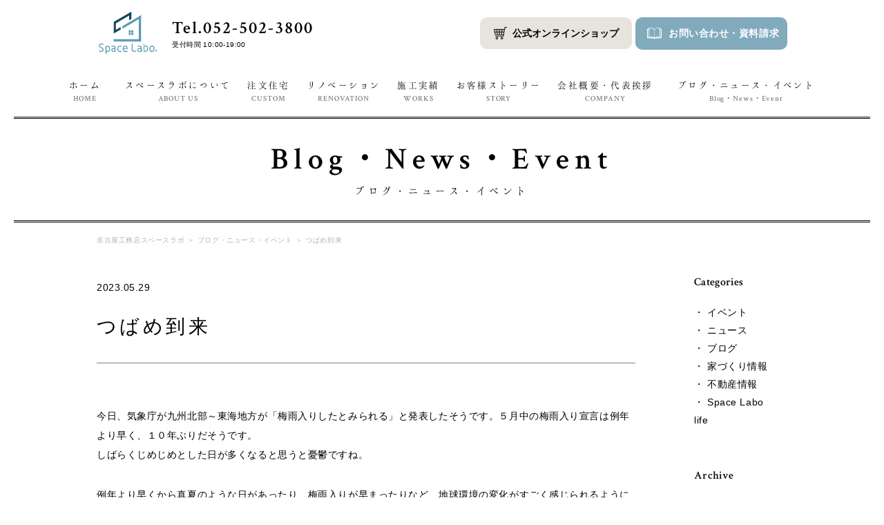

--- FILE ---
content_type: text/html; charset=UTF-8
request_url: https://space-labo.jp/blog/p7459/
body_size: 32888
content:
<?xml version="1.0" encoding="UTF-8"?><!DOCTYPE html>
<html lang="ja">
<head>
	<!-- Google Tag Manager -->
    <script>(function(w,d,s,l,i){w[l]=w[l]||[];w[l].push({'gtm.start':
    new Date().getTime(),event:'gtm.js'});var f=d.getElementsByTagName(s)[0],
    j=d.createElement(s),dl=l!='dataLayer'?'&l='+l:'';j.async=true;j.src=
    'https://www.googletagmanager.com/gtm.js?id='+i+dl;f.parentNode.insertBefore(j,f);
    })(window,document,'script','dataLayer','GTM-WP9V8B7');</script>

<script>(function(w,d,s,l,i){w[l]=w[l]||[];w[l].push({'gtm.start':
new Date().getTime(),event:'gtm.js'});var f=d.getElementsByTagName(s)[0],
j=d.createElement(s),dl=l!='dataLayer'?'&l='+l:'';j.async=true;j.src=
'https://www.googletagmanager.com/gtm.js?id='+i+dl;f.parentNode.insertBefore(j,f);
})(window,document,'script','dataLayer','GTM-K959KQ9F');</script>
<!-- End Google Tag Manager -->
<meta charset="utf-8">
<meta name="format-detection" content="telephone=no">
<meta http-equiv="X-UA-Compatible" content="IE=edge,chrome=1">
<meta name="viewport" content="width=device-width, initial-scale=1, maximum-scale=1, user-scalable=0">
<script src="//space-labo.jp/assets/js/ipad.min.js"></script>
<script>
if(isIpad()) document.querySelectorAll('meta[name="viewport"]')[0].setAttribute("content", "width=1200, shrink-to-fit=no");
</script>
<title>つばめ到来 | 注文住宅・リノベーションは名古屋の工務店スペースラボ</title>
<meta name="description" content="今日、気象庁が九州北部～東海地方が「梅雨入りしたとみられる」と発表したそうです。５月中の梅雨入り宣言は例年より早く、１０年ぶりだそうです。しばらくじめじめとした...">
<meta name="keywords" content="名古屋,工務店,注文住宅,狭小地,スペースラボ,永冨">

<!--facebook-->
<meta property="og:title" content="つばめ到来 | 注文住宅・リノベーションは名古屋の工務店スペースラボ">
<meta property="og:type" content="website">
<meta property="og:url" content="https://space-labo.jp:443/blog/p7459/">
<meta property="og:image" content="https://space-labo.jp/wp/wp-content/uploads/2023/05/c1d9fe829f4136e67ab4f9bcff3f6326-e1685338567728.jpg">
<meta property="og:site_name" content="">
<meta property="og:description" content="今日、気象庁が九州北部～東海地方が「梅雨入りしたとみられる」と発表したそうです。５月中の梅雨入り宣言は例年より早く、１０年ぶりだそうです。しばらくじめじめとした...">
<meta property="fb:app_id" content="">
<!--/facebook-->
<!--font-->
<link href="https://fonts.googleapis.com/css?family=Crimson+Text:400,600" rel="stylesheet">
<!-- <link href="https://fonts.googleapis.com/earlyaccess/hannari.css" rel="stylesheet" /> -->
<link href="https://fonts.googleapis.com/css?family=Roboto" rel="stylesheet">
<!--css-->
<link href="//space-labo.jp/assets/css/style.css" rel="stylesheet">
<link href="//space-labo.jp/assets/css/custom.css" rel="stylesheet">
<!--/css-->

<!-- Favicons ==================================================-->
<link rel="icon" href="//space-labo.jp/assets/img/common/icon/favicon.ico" type="image/vnd.microsoft.icon">

<!--[if lt IE 9]>
<script src="//cdn.jsdelivr.net/html5shiv/3.7.2/html5shiv.min.js"></script>
<script src="//cdnjs.cloudflare.com/ajax/libs/respond.js/1.4.2/respond.min.js"></script>
<![endif]-->

</head>

<body id="blog" class='blog_detail subpage'>

    <!-- Header
    ================================================== -->
    <!-- Google Tag Manager (noscript) -->
<noscript><iframe src="https://www.googletagmanager.com/ns.html?id=GTM-WP9V8B7" height="0" width="0" style="display:none;visibility:hidden"></iframe></noscript>
    <noscript><iframe src="https://www.googletagmanager.com/ns.html?id=GTM-K959KQ9F"
height="0" width="0" style="display:none;visibility:hidden"></iframe></noscript>
<!-- End Google Tag Manager (noscript) -->
<!-- End Google Tag Manager -->

<header class="header clearfix">
    <div class="header__info">
        <div class="container">
            <h1 class="logo"><a class="tel_number" href="https://space-labo.jp/"><img src="//space-labo.jp/assets/img/common/logo.svg" width="86" alt=""></a></h1>
            <div class="tel pc"><em class="tel_number">Tel.052-502-3800</em><span>受付時間 10:00-19:00</span></div>
            <div class="common">
                <div class="tel_sp sp"><a href="tel:0525023800"><span class="icon">電話する</span><span>10:00～19:00</span></a></div>
                <div class="ec_btn"><a class="btn_request--ec" href="https://SpaceLabo.shopselect.net" target="_blank">公式オンラインショップ</a></div>
                <div class="request"><a class="btn_request" href="https://space-labo.jp/request">お問い合わせ<span class="pc">・</span><br class="sp">資料請求</a></div>
                <div class="menu-btn sp">
                    <div class="burger-icon"></div>
                    <span>menu</span>
                </div>
            </div>
        </div>
    </div>
    <nav class="header__gnavi pc">
        <div class="gnavi_wrap">
            <ul class="gnavi">
                <li><a href="https://space-labo.jp/">ホーム<span>HOME</span></a></li>
                <li><a href="https://space-labo.jp/aboutus">スペースラボについて<span>ABOUT US</span></a>
                    <ul class="sub">
                        <li><a href="https://space-labo.jp/house-building">人生設計から始まる家づくり</a></li>
                        <li><a href="https://space-labo.jp/house-building/spec.php">工法・性能について</a></li>
                        <li><a href="https://space-labo.jp/house-building/relationship.php">お施主様との関係</a></li>
                    </ul>
                </li>
                <li><a href="https://space-labo.jp/custom">注文住宅<span>CUSTOM</span></a></li>
                <li><a href="https://space-labo.jp/renovation">リノベーション<span>RENOVATION</span></a></li>
                <li><a href="https://space-labo.jp/works">施工実績<span>WORKS</span></a></li>
                <li><a href="https://space-labo.jp/story">お客様ストーリー<span>STORY</span></a></li>
                <li><a href="https://space-labo.jp/company">会社概要・代表挨拶<span>COMPANY</span></a></li>
                <!-- <li><a href="https://www.nagatomi-kentiku.co.jp/recruit/" target="_blank">採用情報<span>RECRUIT</span></a></li> -->
                <li><a href="https://space-labo.jp/blog">ブログ・ニュース・イベント<span>Blog・News・Event</span></a></li>
            </ul>
        </div>
    </nav>
    <nav class="header__gnavi sp">
        <div class="container">
            <ul class="gnavi">
                <!-- <li><a href="https://space-labo.jp/">ホーム<span>HOME</span></a></li> -->
                <li><a href="https://space-labo.jp/aboutus">スペースラボについて<span>ABOUT US</span></a>
                    <ul class="sub">
                        <li><a href="https://space-labo.jp/house-building">人生設計から始まる家づくり</a></li>
                        <li><a href="https://space-labo.jp/house-building/spec.php">工法・性能について</a></li>
                        <li><a href="https://space-labo.jp/house-building/relationship.php">お施主様との関係</a></li>
                    </ul>
                </li>
                <li><a href="https://space-labo.jp/custom">注文住宅<span>CUSTOM</span></a></li>
                <li><a href="https://space-labo.jp/renovation">リノベーション<span>RENOVATION</span></a></li>
                <li><a href="https://space-labo.jp/works">施工実績<span>WORKS</span></a></li>
                <li><a href="https://space-labo.jp/story">お客様ストーリー<span>STORY</span></a></li>
                <li><a href="https://space-labo.jp/company">会社概要・代表挨拶<span>COMPANY</span></a></li>
                <!-- <li><a href="https://www.nagatomi-kentiku.co.jp/recruit/" target="_blank">採用情報<span>RECRUIT</span></a></li> -->
                <li><a href="https://space-labo.jp/blog">ブログ・ニュース・イベント<span>Blog・News・Event</span></a></li>
            </ul>
        </div>
    </nav>
</header>

    <div id="wrap">
        <!-- Main Content
        ================================================== -->
        <main>
            <section class="subpage_title">
                <div class="title01 title01--let">
                    <span class="ttl_en">Blog・News・Event</span>
                    <h1 class="ttl_jp">ブログ・ニュース・イベント</h1>
                </div>
            </section>
            <section class="breadcrumb">
                <div class="container">
                    <ul>
                         <li><a href="https://space-labo.jp/">名古屋工務店スペースラボ</a></li>
                         <li><span>＞</span></li>
                         <li><a href="https://space-labo.jp//blog">ブログ・ニュース・イベント</a></li>
                         <li><span>＞</span></li>
                         <li><span>つばめ到来</span></li>
                     </ul>
                </div>
            </section>
            <section class="sec02">
                <div class="container">
                    <div class="blog_section">
                        <div class="blog_section__left">
                            <div class="blog_article">
									<div class="meta">
	                                    	                                    <span class="date">2023.05.29</span>
	                                </div>
	                                <h2>つばめ到来</h2>
	                                <div class="blog_article__content">
	                                    <p>今日、気象庁が九州北部～東海地方が「梅雨入りしたとみられる」と発表したそうです。５月中の梅雨入り宣言は例年より早く、１０年ぶりだそうです。<br />
しばらくじめじめとした日が多くなると思うと憂鬱ですね。</p>
<p>例年より早くから真夏のような日があったり、梅雨入りが早まったりなど、地球環境の変化がすごく感じられるようになってきましたが、弊社のこの時期の風物詩でもあるつばめちゃんは今年もちゃんとやってきてくれました。一昨年、去年と２年連続で旅立っていく所までを見ることができなかったので、そろそろ来てくれなくなってしまうのでは？と少し心配していましたが、今年も戻ってきてくれて、きちんと巣作りをしてくれていました。最近は巣の中でじっとしている事が増えたので、卵も産んでくれているのかなと思います。</p>
<p><img decoding="async" loading="lazy" class="aligncenter wp-image-7462" src="https://space-labo.jp/wp/wp-content/uploads/2023/05/ad8b53daeed30032412aa7a301216e4b-e1685340708212.jpg" alt="" width="600" height="451" srcset="https://space-labo.jp/wp/wp-content/uploads/2023/05/ad8b53daeed30032412aa7a301216e4b-e1685340708212.jpg 831w, https://space-labo.jp/wp/wp-content/uploads/2023/05/ad8b53daeed30032412aa7a301216e4b-e1685340708212-800x601.jpg 800w, https://space-labo.jp/wp/wp-content/uploads/2023/05/ad8b53daeed30032412aa7a301216e4b-e1685340708212-150x113.jpg 150w, https://space-labo.jp/wp/wp-content/uploads/2023/05/ad8b53daeed30032412aa7a301216e4b-e1685340708212-768x577.jpg 768w" sizes="(max-width: 600px) 100vw, 600px" /></p>
<p>&nbsp;</p>
<p>カラスの襲撃に備え、巣の周りにネットを張って対策もばっちりです。</p>
<p><img decoding="async" loading="lazy" class="wp-image-7461 aligncenter" src="https://space-labo.jp/wp/wp-content/uploads/2023/05/dcf0ce3166fd98de4e23e246c72a38c1.jpg" alt="" width="600" height="450" srcset="https://space-labo.jp/wp/wp-content/uploads/2023/05/dcf0ce3166fd98de4e23e246c72a38c1.jpg 1479w, https://space-labo.jp/wp/wp-content/uploads/2023/05/dcf0ce3166fd98de4e23e246c72a38c1-800x600.jpg 800w, https://space-labo.jp/wp/wp-content/uploads/2023/05/dcf0ce3166fd98de4e23e246c72a38c1-1024x768.jpg 1024w, https://space-labo.jp/wp/wp-content/uploads/2023/05/dcf0ce3166fd98de4e23e246c72a38c1-150x112.jpg 150w, https://space-labo.jp/wp/wp-content/uploads/2023/05/dcf0ce3166fd98de4e23e246c72a38c1-768x576.jpg 768w" sizes="(max-width: 600px) 100vw, 600px" /></p>
<p>&nbsp;</p>
<p>&nbsp;</p>
<p>ヒナたちのお顔が見られるようになるのが楽しみです。<br />
梅雨で憂鬱な日もつばめちゃん一家の成長を見てほっこりした気分になれそうです。</p>
<p>そして今年こそはヒナたちの巣立ちを見届けたいです。</p>
<p><img decoding="async" loading="lazy" class="aligncenter wp-image-7464" src="https://space-labo.jp/wp/wp-content/uploads/2023/05/sozai_image_234886.png" alt="" width="600" height="421" srcset="https://space-labo.jp/wp/wp-content/uploads/2023/05/sozai_image_234886.png 1052w, https://space-labo.jp/wp/wp-content/uploads/2023/05/sozai_image_234886-800x562.png 800w, https://space-labo.jp/wp/wp-content/uploads/2023/05/sozai_image_234886-1024x719.png 1024w, https://space-labo.jp/wp/wp-content/uploads/2023/05/sozai_image_234886-150x105.png 150w, https://space-labo.jp/wp/wp-content/uploads/2023/05/sozai_image_234886-768x539.png 768w" sizes="(max-width: 600px) 100vw, 600px" /></p>
	                                </div>

                            </div>
							<!-- Next and Prev post -->
		                    		                    <div class="pager">
		                        <ul class="pager__gnavi">
		                        			                            <li class="pager__gnavi__prev">
		                                <a href="https://space-labo.jp/blog/p7454/">
		                                    <figure><img src="https://space-labo.jp/wp/wp-content/themes/wp-templ/timthumb/timthumb.php?src=/wp/wp-content/uploads/2023/05/df52c68f7dc87837ee4743fe1166debd-e1684909588320.png&amp;h=204&amp;w=270&amp;zc=1" alt="バスツアーへの参加募集を締め切りました！"></figure>
		                                    <h2>バスツアーへの参加募集を締め切りました！</h2>
		                                </a>
		                            </li>
		                            		                            		                            <li class="pager__gnavi__next">
		                                <a href="https://space-labo.jp/blog/p7480/">
		                                    <figure><img src="https://space-labo.jp/wp/wp-content/themes/wp-templ/timthumb/timthumb.php?src=/wp/wp-content/uploads/2023/06/b9a97f1417e41d59eeb83e7b27cec7d7-600x800.jpg&amp;h=204&amp;w=270&amp;zc=1" alt="最小住宅建設中です"></figure>
		                                    <h2>最小住宅建設中です</h2>
		                                </a>
		                            </li>
		                            		                        </ul>
		                        <p class="back-list"><a href="https://space-labo.jp/blog/">一覧へ戻る</a></p>
		                    </div>
                        </div>
                        <div class="blog_section__right">
                            
        <div class="box cat">
            <h3>Categories</h3>
            <ul>
                                        <li><a href="https://space-labo.jp/blogcat/%e3%82%a4%e3%83%99%e3%83%b3%e3%83%88/">・ イベント</a></li>
                                        <li><a href="https://space-labo.jp/blogcat/%e3%83%8b%e3%83%a5%e3%83%bc%e3%82%b9/">・ ニュース</a></li>
                                        <li><a href="https://space-labo.jp/blogcat/%e3%83%96%e3%83%ad%e3%82%b0/">・ ブログ</a></li>
                                        <li><a href="https://space-labo.jp/blogcat/%e5%ae%b6%e3%81%a5%e3%81%8f%e3%82%8a%e6%83%85%e5%a0%b1/">・ 家づくり情報</a></li>
                                        <li><a href="https://space-labo.jp/blogcat/%e4%b8%8d%e5%8b%95%e7%94%a3%e6%83%85%e5%a0%b1/">・ 不動産情報</a></li>
                                        <li><a href="https://space-labo.jp/blogcat/space-labo-life/">・ Space Labo life</a></li>
                            </ul>
        </div>
<div class="box archive">
    <h3>Archive</h3>
    <ul>
        <li><a href="https://space-labo.jp/blog/2026/1">2026年1月</a></li><li class="has_sub" id="year2025"><a href="javascript:void(0);">2025年</a><ul class="sub"><li><a href="https://space-labo.jp/blog/2025/12">2025年12月 </a></li><li><a href="https://space-labo.jp/blog/2025/11">2025年11月 </a></li><li><a href="https://space-labo.jp/blog/2025/10">2025年10月 </a></li><li><a href="https://space-labo.jp/blog/2025/9">2025年9月 </a></li><li><a href="https://space-labo.jp/blog/2025/8">2025年8月 </a></li><li><a href="https://space-labo.jp/blog/2025/7">2025年7月 </a></li><li><a href="https://space-labo.jp/blog/2025/6">2025年6月 </a></li><li><a href="https://space-labo.jp/blog/2025/5">2025年5月 </a></li><li><a href="https://space-labo.jp/blog/2025/4">2025年4月 </a></li><li><a href="https://space-labo.jp/blog/2025/3">2025年3月 </a></li><li><a href="https://space-labo.jp/blog/2025/2">2025年2月 </a></li><li><a href="https://space-labo.jp/blog/2025/1">2025年1月 </a></li></ul></li><li class="has_sub" id="year2024"><a href="javascript:void(0);">2024年</a><ul class="sub"><li><a href="https://space-labo.jp/blog/2024/12">2024年12月 </a></li><li><a href="https://space-labo.jp/blog/2024/11">2024年11月 </a></li><li><a href="https://space-labo.jp/blog/2024/10">2024年10月 </a></li><li><a href="https://space-labo.jp/blog/2024/9">2024年9月 </a></li><li><a href="https://space-labo.jp/blog/2024/8">2024年8月 </a></li><li><a href="https://space-labo.jp/blog/2024/7">2024年7月 </a></li><li><a href="https://space-labo.jp/blog/2024/6">2024年6月 </a></li><li><a href="https://space-labo.jp/blog/2024/5">2024年5月 </a></li><li><a href="https://space-labo.jp/blog/2024/4">2024年4月 </a></li><li><a href="https://space-labo.jp/blog/2024/3">2024年3月 </a></li><li><a href="https://space-labo.jp/blog/2024/2">2024年2月 </a></li><li><a href="https://space-labo.jp/blog/2024/1">2024年1月 </a></li></ul></li><li class="has_sub" id="year2023"><a href="javascript:void(0);">2023年</a><ul class="sub"><li><a href="https://space-labo.jp/blog/2023/11">2023年11月 </a></li><li><a href="https://space-labo.jp/blog/2023/10">2023年10月 </a></li><li><a href="https://space-labo.jp/blog/2023/8">2023年8月 </a></li><li><a href="https://space-labo.jp/blog/2023/7">2023年7月 </a></li><li><a href="https://space-labo.jp/blog/2023/6">2023年6月 </a></li><li><a href="https://space-labo.jp/blog/2023/5">2023年5月 </a></li><li><a href="https://space-labo.jp/blog/2023/4">2023年4月 </a></li><li><a href="https://space-labo.jp/blog/2023/3">2023年3月 </a></li><li><a href="https://space-labo.jp/blog/2023/2">2023年2月 </a></li><li><a href="https://space-labo.jp/blog/2023/1">2023年1月 </a></li></ul></li><li class="has_sub" id="year2022"><a href="javascript:void(0);">2022年</a><ul class="sub"><li><a href="https://space-labo.jp/blog/2022/12">2022年12月 </a></li><li><a href="https://space-labo.jp/blog/2022/11">2022年11月 </a></li><li><a href="https://space-labo.jp/blog/2022/9">2022年9月 </a></li><li><a href="https://space-labo.jp/blog/2022/8">2022年8月 </a></li><li><a href="https://space-labo.jp/blog/2022/6">2022年6月 </a></li><li><a href="https://space-labo.jp/blog/2022/5">2022年5月 </a></li><li><a href="https://space-labo.jp/blog/2022/4">2022年4月 </a></li><li><a href="https://space-labo.jp/blog/2022/3">2022年3月 </a></li><li><a href="https://space-labo.jp/blog/2022/2">2022年2月 </a></li><li><a href="https://space-labo.jp/blog/2022/1">2022年1月 </a></li></ul></li><li class="has_sub" id="year2021"><a href="javascript:void(0);">2021年</a><ul class="sub"><li><a href="https://space-labo.jp/blog/2021/12">2021年12月 </a></li><li><a href="https://space-labo.jp/blog/2021/11">2021年11月 </a></li><li><a href="https://space-labo.jp/blog/2021/10">2021年10月 </a></li><li><a href="https://space-labo.jp/blog/2021/9">2021年9月 </a></li><li><a href="https://space-labo.jp/blog/2021/8">2021年8月 </a></li><li><a href="https://space-labo.jp/blog/2021/7">2021年7月 </a></li><li><a href="https://space-labo.jp/blog/2021/6">2021年6月 </a></li><li><a href="https://space-labo.jp/blog/2021/3">2021年3月 </a></li><li><a href="https://space-labo.jp/blog/2021/2">2021年2月 </a></li><li><a href="https://space-labo.jp/blog/2021/1">2021年1月 </a></li></ul></li><li class="has_sub" id="year2020"><a href="javascript:void(0);">2020年</a><ul class="sub"><li><a href="https://space-labo.jp/blog/2020/12">2020年12月 </a></li><li><a href="https://space-labo.jp/blog/2020/11">2020年11月 </a></li><li><a href="https://space-labo.jp/blog/2020/10">2020年10月 </a></li><li><a href="https://space-labo.jp/blog/2020/9">2020年9月 </a></li><li><a href="https://space-labo.jp/blog/2020/8">2020年8月 </a></li><li><a href="https://space-labo.jp/blog/2020/7">2020年7月 </a></li><li><a href="https://space-labo.jp/blog/2020/6">2020年6月 </a></li><li><a href="https://space-labo.jp/blog/2020/5">2020年5月 </a></li><li><a href="https://space-labo.jp/blog/2020/4">2020年4月 </a></li><li><a href="https://space-labo.jp/blog/2020/3">2020年3月 </a></li><li><a href="https://space-labo.jp/blog/2020/2">2020年2月 </a></li><li><a href="https://space-labo.jp/blog/2020/1">2020年1月 </a></li></ul></li><li class="has_sub" id="year2019"><a href="javascript:void(0);">2019年</a><ul class="sub"><li><a href="https://space-labo.jp/blog/2019/12">2019年12月 </a></li><li><a href="https://space-labo.jp/blog/2019/11">2019年11月 </a></li><li><a href="https://space-labo.jp/blog/2019/10">2019年10月 </a></li><li><a href="https://space-labo.jp/blog/2019/9">2019年9月 </a></li><li><a href="https://space-labo.jp/blog/2019/8">2019年8月 </a></li><li><a href="https://space-labo.jp/blog/2019/7">2019年7月 </a></li><li><a href="https://space-labo.jp/blog/2019/6">2019年6月 </a></li><li><a href="https://space-labo.jp/blog/2019/5">2019年5月 </a></li><li><a href="https://space-labo.jp/blog/2019/4">2019年4月 </a></li><li><a href="https://space-labo.jp/blog/2019/3">2019年3月 </a></li><li><a href="https://space-labo.jp/blog/2019/2">2019年2月 </a></li><li><a href="https://space-labo.jp/blog/2019/1">2019年1月 </a></li></ul></li><li class="has_sub" id="year2018"><a href="javascript:void(0);">2018年</a><ul class="sub"><li><a href="https://space-labo.jp/blog/2018/12">2018年12月 </a></li><li><a href="https://space-labo.jp/blog/2018/11">2018年11月 </a></li><li><a href="https://space-labo.jp/blog/2018/10">2018年10月 </a></li><li><a href="https://space-labo.jp/blog/2018/9">2018年9月 </a></li><li><a href="https://space-labo.jp/blog/2018/8">2018年8月 </a></li><li><a href="https://space-labo.jp/blog/2018/7">2018年7月 </a></li><li><a href="https://space-labo.jp/blog/2018/6">2018年6月 </a></li><li><a href="https://space-labo.jp/blog/2018/5">2018年5月 </a></li><li><a href="https://space-labo.jp/blog/2018/4">2018年4月 </a></li><li><a href="https://space-labo.jp/blog/2018/3">2018年3月 </a></li><li><a href="https://space-labo.jp/blog/2018/2">2018年2月 </a></li><li><a href="https://space-labo.jp/blog/2018/1">2018年1月 </a></li></ul></li><li class="has_sub" id="year2017"><a href="javascript:void(0);">2017年</a><ul class="sub"><li><a href="https://space-labo.jp/blog/2017/12">2017年12月 </a></li></ul></li>    </ul>
</div>
                        </div>
                    </div>

                </div>
            </section>
        </main>

    </div><!-- #wrap -->

    <!-- Footer
    ================================================== -->
    <footer class="footer">
	<div class="footer__contact">
		<div class="contact_box">
			<div class="contact_box__image">
				<div class="title01">
					<span class="ttl_en">Contact Us</span>
					<h2 class="ttl_jp">スペースラボの家づくりについて<br>お気軽にお問い合わせください</h2>
				</div>
			</div>
			<div class="contact_box__text">
				<div class="contact_box__text__middle">
					<div class="left">
						<div class="footer-logo">
							<img src="//space-labo.jp/assets/img/common/footer_logo.png" alt="">
						</div>
						<div class="tel">
							<div class="pc"><em class="tel_number">Tel.052-502-3800</em><span>受付時間 10:00-19:00</span></div>
							<a class="sp" href="tel:0525023800">Tel.052-502-3800<span>受付時間 10:00-19:00 タップで電話をかける</span></a>
						</div>
					</div>
					<div class="right">
						<div class="btn_group">
							<a class="btn_request btn_request--ec" href="https://SpaceLabo.shopselect.net" target="_blank">公式オンラインショップ</a>
							<a class="btn_request btn_request--footer" href="https://space-labo.jp/request">お問い合わせ・資料請求</a>
						</div>
					</div>
				</div>
			</div>
		</div>
	</div>
	<div class="footer__social">

		<div class="container">
			<div class="left">
				<a class="btn01" href="https://www.nagatomi-kentiku.co.jp/" target="_blank">
					<img src="//space-labo.jp/assets/img/common/logo_nagatomi.svg" alt="株式会社永冨はこちら" width="60" height="56">
					<div class="btn_txt">「最善のものを創る」<br class="pc">総合建築企業<span>株式会社永冨はこちら</span>
					</div>
				</a>
				<a class="btn02" href="https://www.nagatomi-kentiku.co.jp/recruit/" target="_blank">
					<img src="//space-labo.jp/assets/img/common/ico_recruit_footer.svg" alt="株式会社永冨" width="29" height="29">
					<div class="btn_txt">株式会社永冨<span>採用情報</span>
					</div>
				</a>
			</div>
			<div class="right">
				<p class="pc">Official SNS</p>
				<ul>
					<li>
						<a href="https://www.facebook.com/nagatomi.kentiku" target="_blank">
							<img class="pc" src="//space-labo.jp/assets/img/common/ico_facebook.svg" width="150" alt="">
							<img class="sp" src="//space-labo.jp/assets/img/common/ico_facebook_sp.svg" width="150" alt="">
						</a>
					</li>
					<li>
						<a href="https://www.instagram.com/space.labo/" target="_blank">
							<img class="pc" src="//space-labo.jp/assets/img/common/ico_instagram.svg" width="150" alt="">
							<img class="sp" src="//space-labo.jp/assets/img/common/ico_instagram_sp.svg" width="150" alt="">
						</a>
					</li>
					<!-- <li class="line">
						<img src="//space-labo.jp/assets/img/common/ico_line.svg" alt="">
						<a class="showp pc" title="友だち追加で簡単お問い合わせ" href="javascript:void(0);">友だち追加で簡単お問い合わせ</a>
						<a href="line://ti/p/%40pje6104r" onclick="ga('send','event','Link', 'Click','line', {'nonInteraction': 1});" target="_blank">
							<a class="showp sp" href="line://ti/p/%40pje6104r" onclick="ga('send','event','Link', 'Click','line', {'nonInteraction': 1});" target="_blank">友だち追加で簡単お問い合わせ</a>
					</li> -->
				</ul>
			</div>
		</div>
	</div>

	<div class="footer__gallery ">
		<table>
			<tr>
				<th>施工エリア</th>
				<td>
					<span>■</span><strong>愛知県</strong><br>
					名古屋市、清須市、北名古屋市、稲沢市、一宮市、あま市、岩倉市、小牧市、春日井市、犬山市、江南市、尾張旭市、瀬戸市、日進市、みよし市、豊田市、岡崎市、安城市、知立市、刈谷市、豊明市、大府市、東海市、津島市、愛西市、豊山町、長久手町、東郷町、大治町、蟹江町、大口町、など<br>
					<span>■</span><strong>岐阜県</strong><br>
					岐阜市、大垣市、各務原市、羽島市、瑞穂市、海津市、関市、など<br>
					<span>■</span><strong>三重県</strong><br>
					津市、四日市市、桑名市、川越町、朝日町、木曽岬町、東員町、菰野町、 など<br><br>

					※ ギャラリーでお打ち合わせが可能なお客様は、エリア外でもご対応致します。　<a href="https://space-labo.jp/company/#gallery">→ギャラリーのご案内</a>
				</td>
			</tr>
		</table>
	</div>

	<div class="footer__bottom">
		<div class="container">
			<div class="footer_link">
				<ul>
					<li><a href="https://space-labo.jp/">HOME</a></li>
					<li><a href="https://space-labo.jp/aboutus">スペースラボについて</a></li>
					<li><a href="https://space-labo.jp/house-building">人生設計から始まる家づくり</a>
						<ul class="sub">
							<li><a href="https://space-labo.jp/house-building/spec.php">- 工法や性能について</a></li>
							<li><a href="https://space-labo.jp/house-building/relationship.php">- お施主様との関係</a></li>
						</ul>
					</li>
					<li><a href="https://space-labo.jp/custom">注文住宅</a></li>
					<li><a href="https://space-labo.jp/renovation">リノベーション</a></li>
					<li><a href="https://space-labo.jp/works">施工実績</a></li>
					<li><a href="https://space-labo.jp/story">お客様ストーリー</a></li>
					<li><a href="https://space-labo.jp/company">会社概要・代表挨拶</a></li>
					<li><a href="https://www.nagatomi-kentiku.co.jp/recruit/" target="_blank">採用情報</a></li>
					<li><a href="https://space-labo.jp/blog">ブログ・ニュース・イベント</a></li>
					<li><a href="https://space-labo.jp/request">お問い合わせ・資料請求</a></li>
					<li><a href="https://space-labo.jp/privacypolicy">プライバシーポリシー</a></li>
					<li><a href="https://space-labo.jp/sitemap">サイトマップ</a></li>
				</ul>
			</div>
			<div class="footer_address">
				株式会社 永冨<br>
				〒452-0803<br>
				愛知県名古屋市西区大野木4丁目26番地　Space Laboビル4階<br>
				TEL：052-502-3800<br>
				FAX：052-502-3810
			</div>
		</div>
	</div>
	<p class="copyright">©名古屋の工務店で注文住宅・狭小住宅を建てるならスペースラボ</p>
	<p class="totop"><a href="javascript:;"><img src="//space-labo.jp/assets/img/common/ico_totop.svg" width="30"></a></p>
	<div class="line_popup" style="display: none;">
		<a class="btnclose" title="close" href="javascript:void(0);">close</a>
		<div class="box_img">
			<img src="//space-labo.jp/assets/img/common/line_popup.png" alt="">
		</div>
	</div>
</footer>

<script src="//ajax.googleapis.com/ajax/libs/jquery/1.12.4/jquery.min.js"></script>
<script>
	window.jQuery || document.write('<script src="//space-labo.jp/assets/js/lib/jquery1-12-4.min.js"><\/script>')
</script>
<script type="text/javascript" src="//space-labo.jp/assets/js/lib/common.js"></script>
<script type="text/javascript" src="//space-labo.jp/assets/js/lib/biggerlink.js"></script>
<script type="text/javascript" src="//space-labo.jp/assets/js/lib/jquery.matchHeight.min.js"></script>
<script type="text/javascript" src="//space-labo.jp/assets/js/functions.min.js"></script>

<script>
	jQuery(document).ready(function($) {
		$('.tel a').click(function(e) {
			if ($(window).width() > 768) {
				return false;
			}
		});
		$('.line .showp.pc').click(function() {
			$('.line_popup').show();
		});
		$('.line_popup .btnclose').click(function() {
			$('.line_popup').hide();
		});
	});
</script>
<script type="text/javascript">
	var fbAppId = '1634046866633393';
	var objectToScrape = 'https://space-labo.jp:443/blog/p7459/';
	window.fbAsyncInit = function() {
		FB.init({
			appId: fbAppId, // App ID
			status: true, // check login status
			cookie: true, // enable cookies to allow the
			xfbml: true, // parse page for xfbml or html5
			version: 'v2.7', // Specify an API version
		});
	};

	(function(d, s, id) {
		var js, fjs = d.getElementsByTagName(s)[0];
		if (d.getElementById(id)) {
			return;
		}
		js = d.createElement(s);
		js.id = id;
		js.src = "//connect.facebook.net/en_US/sdk.js";
		fjs.parentNode.insertBefore(js, fjs);
	}(document, 'script', 'facebook-jssdk'));

	$(window).load(function() {
		FB.api(
			'https://graph.facebook.com/',
			'post', {
				id: objectToScrape,
				scrape: true,
				access_token: '1634046866633393|VdoHHRDcrtyhKk1Rj6Ak71mcodo'
			},
			function(response) {
				console.log(response);
				console.log(response.error);
				if (!response) {
					alert('Error occurred.');
				} else if (response.error) {} else {}
			}
		);
	})
</script><!-- End Document
================================================== -->
<script>
    jQuery(document).ready(function($) {

    });
</script>
</body>
</html>


--- FILE ---
content_type: text/css
request_url: https://space-labo.jp/assets/css/style.css
body_size: 199054
content:
html,body,div,span,applet,object,iframe,h1,h2,h3,h4,h5,h6,p,blockquote,pre,a,abbr,acronym,address,big,cite,code,del,dfn,em,img,ins,kbd,q,s,samp,small,strike,strong,sub,sup,tt,var,b,u,i,center,dl,dt,dd,ol,ul,li,fieldset,form,label,legend,table,caption,tbody,tfoot,thead,tr,th,td,article,aside,canvas,details,embed,figure,figcaption,footer,header,hgroup,menu,nav,output,ruby,section,summary,time,mark,audio,video{margin:0;padding:0;border:0;font:inherit;font-size:100%;vertical-align:baseline}html{line-height:1}ol,ul{list-style:none}table{border-collapse:collapse;border-spacing:0}caption,th,td{text-align:left;font-weight:normal;vertical-align:middle}q,blockquote{quotes:none}q:before,q:after,blockquote:before,blockquote:after{content:"";content:none}a img{border:none}article,aside,details,figcaption,figure,footer,header,hgroup,main,menu,nav,section,summary{display:block}@font-face{font-family:'Material Icons';font-style:normal;font-weight:400;src:local("Material Icons"),local("MaterialIcons-Regular"),url(https://fonts.gstatic.com/s/materialicons/v17/2fcrYFNaTjcS6g4U3t-Y5UEw0lE80llgEseQY3FEmqw.woff2) format("woff2")}.material-icons{font-family:'Material Icons';font-weight:normal;font-style:normal;font-size:16px;font-size:1rem;line-height:1;letter-spacing:normal;text-transform:none;display:inline-block;white-space:nowrap;word-wrap:normal;direction:ltr;-webkit-font-feature-settings:'liga';-webkit-font-smoothing:antialiased}/*!
 *  Font Awesome 4.6.3 by @davegandy - http://fontawesome.io - @fontawesome
 *  License - http://fontawesome.io/license (Font: SIL OFL 1.1, CSS: MIT License)
 */@font-face{font-family:'FontAwesome';src:url("../fonts/fontawesome-webfont.eot?v=4.6.3");src:url("../fonts/fontawesome-webfont.eot?#iefix&v=4.6.3") format("embedded-opentype"),url("../fonts/fontawesome-webfont.woff2?v=4.6.3") format("woff2"),url("../fonts/fontawesome-webfont.woff?v=4.6.3") format("woff"),url("../fonts/fontawesome-webfont.ttf?v=4.6.3") format("truetype"),url("../fonts/fontawesome-webfont.svg?v=4.6.3#fontawesomeregular") format("svg");font-weight:normal;font-style:normal}.fa{display:inline-block;font:normal normal normal 14px/1 FontAwesome;font-size:inherit;text-rendering:auto;-webkit-font-smoothing:antialiased;-moz-osx-font-smoothing:grayscale}.fa-lg{font-size:1.33333em;line-height:.75em;vertical-align:-15%}.fa-2x{font-size:2em}.fa-3x{font-size:3em}.fa-4x{font-size:4em}.fa-5x{font-size:5em}.fa-fw{width:1.28571em;text-align:center}.fa-ul{padding-left:0;margin-left:2.14286em;list-style-type:none}.fa-ul>li{position:relative}.fa-li{position:absolute;left:-2.14286em;width:2.14286em;top:.14286em;text-align:center}.fa-li.fa-lg{left:-1.85714em}.fa-border{padding:.2em .25em .15em;border:solid 0.08em #eee;border-radius:.1em}.fa-pull-left{float:left}.fa-pull-right{float:right}.fa.fa-pull-left{margin-right:.3em}.fa.fa-pull-right{margin-left:.3em}.pull-right{float:right}.pull-left{float:left}.fa.pull-left{margin-right:.3em}.fa.pull-right{margin-left:.3em}.fa-spin{-webkit-animation:fa-spin 2s infinite linear;animation:fa-spin 2s infinite linear}.fa-pulse{-webkit-animation:fa-spin 1s infinite steps(8);animation:fa-spin 1s infinite steps(8)}@-webkit-keyframes fa-spin{0%{-webkit-transform:rotate(0deg);transform:rotate(0deg)}100%{-webkit-transform:rotate(359deg);transform:rotate(359deg)}}@keyframes fa-spin{0%{-webkit-transform:rotate(0deg);transform:rotate(0deg)}100%{-webkit-transform:rotate(359deg);transform:rotate(359deg)}}.fa-rotate-90{-ms-filter:"progid:DXImageTransform.Microsoft.BasicImage(rotation=1)";-webkit-transform:rotate(90deg);-ms-transform:rotate(90deg);transform:rotate(90deg)}.fa-rotate-180{-ms-filter:"progid:DXImageTransform.Microsoft.BasicImage(rotation=2)";-webkit-transform:rotate(180deg);-ms-transform:rotate(180deg);transform:rotate(180deg)}.fa-rotate-270{-ms-filter:"progid:DXImageTransform.Microsoft.BasicImage(rotation=3)";-webkit-transform:rotate(270deg);-ms-transform:rotate(270deg);transform:rotate(270deg)}.fa-flip-horizontal{-ms-filter:"progid:DXImageTransform.Microsoft.BasicImage(rotation=0, mirror=1)";-webkit-transform:scale(-1, 1);-ms-transform:scale(-1, 1);transform:scale(-1, 1)}.fa-flip-vertical{-ms-filter:"progid:DXImageTransform.Microsoft.BasicImage(rotation=2, mirror=1)";-webkit-transform:scale(1, -1);-ms-transform:scale(1, -1);transform:scale(1, -1)}:root .fa-rotate-90,:root .fa-rotate-180,:root .fa-rotate-270,:root .fa-flip-horizontal,:root .fa-flip-vertical{filter:none}.fa-stack{position:relative;display:inline-block;width:2em;height:2em;line-height:2em;vertical-align:middle}.fa-stack-1x,.fa-stack-2x{position:absolute;left:0;width:100%;text-align:center}.fa-stack-1x{line-height:inherit}.fa-stack-2x{font-size:2em}.fa-inverse{color:#fff}.fa-glass:before{content:""}.fa-music:before{content:""}.fa-search:before{content:""}.fa-envelope-o:before{content:""}.fa-heart:before{content:""}.fa-star:before{content:""}.fa-star-o:before{content:""}.fa-user:before{content:""}.fa-film:before{content:""}.fa-th-large:before{content:""}.fa-th:before{content:""}.fa-th-list:before{content:""}.fa-check:before{content:""}.fa-remove:before,.fa-close:before,.fa-times:before{content:""}.fa-search-plus:before{content:""}.fa-search-minus:before{content:""}.fa-power-off:before{content:""}.fa-signal:before{content:""}.fa-gear:before,.fa-cog:before{content:""}.fa-trash-o:before{content:""}.fa-home:before{content:""}.fa-file-o:before{content:""}.fa-clock-o:before{content:""}.fa-road:before{content:""}.fa-download:before{content:""}.fa-arrow-circle-o-down:before{content:""}.fa-arrow-circle-o-up:before{content:""}.fa-inbox:before{content:""}.fa-play-circle-o:before{content:""}.fa-rotate-right:before,.fa-repeat:before{content:""}.fa-refresh:before{content:""}.fa-list-alt:before{content:""}.fa-lock:before{content:""}.fa-flag:before{content:""}.fa-headphones:before{content:""}.fa-volume-off:before{content:""}.fa-volume-down:before{content:""}.fa-volume-up:before{content:""}.fa-qrcode:before{content:""}.fa-barcode:before{content:""}.fa-tag:before{content:""}.fa-tags:before{content:""}.fa-book:before{content:""}.fa-bookmark:before{content:""}.fa-print:before{content:""}.fa-camera:before{content:""}.fa-font:before{content:""}.fa-bold:before{content:""}.fa-italic:before{content:""}.fa-text-height:before{content:""}.fa-text-width:before{content:""}.fa-align-left:before{content:""}.fa-align-center:before{content:""}.fa-align-right:before{content:""}.fa-align-justify:before{content:""}.fa-list:before{content:""}.fa-dedent:before,.fa-outdent:before{content:""}.fa-indent:before{content:""}.fa-video-camera:before{content:""}.fa-photo:before,.fa-image:before,.fa-picture-o:before{content:""}.fa-pencil:before{content:""}.fa-map-marker:before{content:""}.fa-adjust:before{content:""}.fa-tint:before{content:""}.fa-edit:before,.fa-pencil-square-o:before{content:""}.fa-share-square-o:before{content:""}.fa-check-square-o:before{content:""}.fa-arrows:before{content:""}.fa-step-backward:before{content:""}.fa-fast-backward:before{content:""}.fa-backward:before{content:""}.fa-play:before{content:""}.fa-pause:before{content:""}.fa-stop:before{content:""}.fa-forward:before{content:""}.fa-fast-forward:before{content:""}.fa-step-forward:before{content:""}.fa-eject:before{content:""}.fa-chevron-left:before{content:""}.fa-chevron-right:before{content:""}.fa-plus-circle:before{content:""}.fa-minus-circle:before{content:""}.fa-times-circle:before{content:""}.fa-check-circle:before{content:""}.fa-question-circle:before{content:""}.fa-info-circle:before{content:""}.fa-crosshairs:before{content:""}.fa-times-circle-o:before{content:""}.fa-check-circle-o:before{content:""}.fa-ban:before{content:""}.fa-arrow-left:before{content:""}.fa-arrow-right:before{content:""}.fa-arrow-up:before{content:""}.fa-arrow-down:before{content:""}.fa-mail-forward:before,.fa-share:before{content:""}.fa-expand:before{content:""}.fa-compress:before{content:""}.fa-plus:before{content:""}.fa-minus:before{content:""}.fa-asterisk:before{content:""}.fa-exclamation-circle:before{content:""}.fa-gift:before{content:""}.fa-leaf:before{content:""}.fa-fire:before{content:""}.fa-eye:before{content:""}.fa-eye-slash:before{content:""}.fa-warning:before,.fa-exclamation-triangle:before{content:""}.fa-plane:before{content:""}.fa-calendar:before{content:""}.fa-random:before{content:""}.fa-comment:before{content:""}.fa-magnet:before{content:""}.fa-chevron-up:before{content:""}.fa-chevron-down:before{content:""}.fa-retweet:before{content:""}.fa-shopping-cart:before{content:""}.fa-folder:before{content:""}.fa-folder-open:before{content:""}.fa-arrows-v:before{content:""}.fa-arrows-h:before{content:""}.fa-bar-chart-o:before,.fa-bar-chart:before{content:""}.fa-twitter-square:before{content:""}.fa-facebook-square:before{content:""}.fa-camera-retro:before{content:""}.fa-key:before{content:""}.fa-gears:before,.fa-cogs:before{content:""}.fa-comments:before{content:""}.fa-thumbs-o-up:before{content:""}.fa-thumbs-o-down:before{content:""}.fa-star-half:before{content:""}.fa-heart-o:before{content:""}.fa-sign-out:before{content:""}.fa-linkedin-square:before{content:""}.fa-thumb-tack:before{content:""}.fa-external-link:before{content:""}.fa-sign-in:before{content:""}.fa-trophy:before{content:""}.fa-github-square:before{content:""}.fa-upload:before{content:""}.fa-lemon-o:before{content:""}.fa-phone:before{content:""}.fa-square-o:before{content:""}.fa-bookmark-o:before{content:""}.fa-phone-square:before{content:""}.fa-twitter:before{content:""}.fa-facebook-f:before,.fa-facebook:before{content:""}.fa-github:before{content:""}.fa-unlock:before{content:""}.fa-credit-card:before{content:""}.fa-feed:before,.fa-rss:before{content:""}.fa-hdd-o:before{content:""}.fa-bullhorn:before{content:""}.fa-bell:before{content:""}.fa-certificate:before{content:""}.fa-hand-o-right:before{content:""}.fa-hand-o-left:before{content:""}.fa-hand-o-up:before{content:""}.fa-hand-o-down:before{content:""}.fa-arrow-circle-left:before{content:""}.fa-arrow-circle-right:before{content:""}.fa-arrow-circle-up:before{content:""}.fa-arrow-circle-down:before{content:""}.fa-globe:before{content:""}.fa-wrench:before{content:""}.fa-tasks:before{content:""}.fa-filter:before{content:""}.fa-briefcase:before{content:""}.fa-arrows-alt:before{content:""}.fa-group:before,.fa-users:before{content:""}.fa-chain:before,.fa-link:before{content:""}.fa-cloud:before{content:""}.fa-flask:before{content:""}.fa-cut:before,.fa-scissors:before{content:""}.fa-copy:before,.fa-files-o:before{content:""}.fa-paperclip:before{content:""}.fa-save:before,.fa-floppy-o:before{content:""}.fa-square:before{content:""}.fa-navicon:before,.fa-reorder:before,.fa-bars:before{content:""}.fa-list-ul:before{content:""}.fa-list-ol:before{content:""}.fa-strikethrough:before{content:""}.fa-underline:before{content:""}.fa-table:before{content:""}.fa-magic:before{content:""}.fa-truck:before{content:""}.fa-pinterest:before{content:""}.fa-pinterest-square:before{content:""}.fa-google-plus-square:before{content:""}.fa-google-plus:before{content:""}.fa-money:before{content:""}.fa-caret-down:before{content:""}.fa-caret-up:before{content:""}.fa-caret-left:before{content:""}.fa-caret-right:before{content:""}.fa-columns:before{content:""}.fa-unsorted:before,.fa-sort:before{content:""}.fa-sort-down:before,.fa-sort-desc:before{content:""}.fa-sort-up:before,.fa-sort-asc:before{content:""}.fa-envelope:before{content:""}.fa-linkedin:before{content:""}.fa-rotate-left:before,.fa-undo:before{content:""}.fa-legal:before,.fa-gavel:before{content:""}.fa-dashboard:before,.fa-tachometer:before{content:""}.fa-comment-o:before{content:""}.fa-comments-o:before{content:""}.fa-flash:before,.fa-bolt:before{content:""}.fa-sitemap:before{content:""}.fa-umbrella:before{content:""}.fa-paste:before,.fa-clipboard:before{content:""}.fa-lightbulb-o:before{content:""}.fa-exchange:before{content:""}.fa-cloud-download:before{content:""}.fa-cloud-upload:before{content:""}.fa-user-md:before{content:""}.fa-stethoscope:before{content:""}.fa-suitcase:before{content:""}.fa-bell-o:before{content:""}.fa-coffee:before{content:""}.fa-cutlery:before{content:""}.fa-file-text-o:before{content:""}.fa-building-o:before{content:""}.fa-hospital-o:before{content:""}.fa-ambulance:before{content:""}.fa-medkit:before{content:""}.fa-fighter-jet:before{content:""}.fa-beer:before{content:""}.fa-h-square:before{content:""}.fa-plus-square:before{content:""}.fa-angle-double-left:before{content:""}.fa-angle-double-right:before{content:""}.fa-angle-double-up:before{content:""}.fa-angle-double-down:before{content:""}.fa-angle-left:before{content:""}.fa-angle-right:before{content:""}.fa-angle-up:before{content:""}.fa-angle-down:before{content:""}.fa-desktop:before{content:""}.fa-laptop:before{content:""}.fa-tablet:before{content:""}.fa-mobile-phone:before,.fa-mobile:before{content:""}.fa-circle-o:before{content:""}.fa-quote-left:before{content:""}.fa-quote-right:before{content:""}.fa-spinner:before{content:""}.fa-circle:before{content:""}.fa-mail-reply:before,.fa-reply:before{content:""}.fa-github-alt:before{content:""}.fa-folder-o:before{content:""}.fa-folder-open-o:before{content:""}.fa-smile-o:before{content:""}.fa-frown-o:before{content:""}.fa-meh-o:before{content:""}.fa-gamepad:before{content:""}.fa-keyboard-o:before{content:""}.fa-flag-o:before{content:""}.fa-flag-checkered:before{content:""}.fa-terminal:before{content:""}.fa-code:before{content:""}.fa-mail-reply-all:before,.fa-reply-all:before{content:""}.fa-star-half-empty:before,.fa-star-half-full:before,.fa-star-half-o:before{content:""}.fa-location-arrow:before{content:""}.fa-crop:before{content:""}.fa-code-fork:before{content:""}.fa-unlink:before,.fa-chain-broken:before{content:""}.fa-question:before{content:""}.fa-info:before{content:""}.fa-exclamation:before{content:""}.fa-superscript:before{content:""}.fa-subscript:before{content:""}.fa-eraser:before{content:""}.fa-puzzle-piece:before{content:""}.fa-microphone:before{content:""}.fa-microphone-slash:before{content:""}.fa-shield:before{content:""}.fa-calendar-o:before{content:""}.fa-fire-extinguisher:before{content:""}.fa-rocket:before{content:""}.fa-maxcdn:before{content:""}.fa-chevron-circle-left:before{content:""}.fa-chevron-circle-right:before{content:""}.fa-chevron-circle-up:before{content:""}.fa-chevron-circle-down:before{content:""}.fa-html5:before{content:""}.fa-css3:before{content:""}.fa-anchor:before{content:""}.fa-unlock-alt:before{content:""}.fa-bullseye:before{content:""}.fa-ellipsis-h:before{content:""}.fa-ellipsis-v:before{content:""}.fa-rss-square:before{content:""}.fa-play-circle:before{content:""}.fa-ticket:before{content:""}.fa-minus-square:before{content:""}.fa-minus-square-o:before{content:""}.fa-level-up:before{content:""}.fa-level-down:before{content:""}.fa-check-square:before{content:""}.fa-pencil-square:before{content:""}.fa-external-link-square:before{content:""}.fa-share-square:before{content:""}.fa-compass:before{content:""}.fa-toggle-down:before,.fa-caret-square-o-down:before{content:""}.fa-toggle-up:before,.fa-caret-square-o-up:before{content:""}.fa-toggle-right:before,.fa-caret-square-o-right:before{content:""}.fa-euro:before,.fa-eur:before{content:""}.fa-gbp:before{content:""}.fa-dollar:before,.fa-usd:before{content:""}.fa-rupee:before,.fa-inr:before{content:""}.fa-cny:before,.fa-rmb:before,.fa-yen:before,.fa-jpy:before{content:""}.fa-ruble:before,.fa-rouble:before,.fa-rub:before{content:""}.fa-won:before,.fa-krw:before{content:""}.fa-bitcoin:before,.fa-btc:before{content:""}.fa-file:before{content:""}.fa-file-text:before{content:""}.fa-sort-alpha-asc:before{content:""}.fa-sort-alpha-desc:before{content:""}.fa-sort-amount-asc:before{content:""}.fa-sort-amount-desc:before{content:""}.fa-sort-numeric-asc:before{content:""}.fa-sort-numeric-desc:before{content:""}.fa-thumbs-up:before{content:""}.fa-thumbs-down:before{content:""}.fa-youtube-square:before{content:""}.fa-youtube:before{content:""}.fa-xing:before{content:""}.fa-xing-square:before{content:""}.fa-youtube-play:before{content:""}.fa-dropbox:before{content:""}.fa-stack-overflow:before{content:""}.fa-instagram:before{content:""}.fa-flickr:before{content:""}.fa-adn:before{content:""}.fa-bitbucket:before{content:""}.fa-bitbucket-square:before{content:""}.fa-tumblr:before{content:""}.fa-tumblr-square:before{content:""}.fa-long-arrow-down:before{content:""}.fa-long-arrow-up:before{content:""}.fa-long-arrow-left:before{content:""}.fa-long-arrow-right:before{content:""}.fa-apple:before{content:""}.fa-windows:before{content:""}.fa-android:before{content:""}.fa-linux:before{content:""}.fa-dribbble:before{content:""}.fa-skype:before{content:""}.fa-foursquare:before{content:""}.fa-trello:before{content:""}.fa-female:before{content:""}.fa-male:before{content:""}.fa-gittip:before,.fa-gratipay:before{content:""}.fa-sun-o:before{content:""}.fa-moon-o:before{content:""}.fa-archive:before{content:""}.fa-bug:before{content:""}.fa-vk:before{content:""}.fa-weibo:before{content:""}.fa-renren:before{content:""}.fa-pagelines:before{content:""}.fa-stack-exchange:before{content:""}.fa-arrow-circle-o-right:before{content:""}.fa-arrow-circle-o-left:before{content:""}.fa-toggle-left:before,.fa-caret-square-o-left:before{content:""}.fa-dot-circle-o:before{content:""}.fa-wheelchair:before{content:""}.fa-vimeo-square:before{content:""}.fa-turkish-lira:before,.fa-try:before{content:""}.fa-plus-square-o:before{content:""}.fa-space-shuttle:before{content:""}.fa-slack:before{content:""}.fa-envelope-square:before{content:""}.fa-wordpress:before{content:""}.fa-openid:before{content:""}.fa-institution:before,.fa-bank:before,.fa-university:before{content:""}.fa-mortar-board:before,.fa-graduation-cap:before{content:""}.fa-yahoo:before{content:""}.fa-google:before{content:""}.fa-reddit:before{content:""}.fa-reddit-square:before{content:""}.fa-stumbleupon-circle:before{content:""}.fa-stumbleupon:before{content:""}.fa-delicious:before{content:""}.fa-digg:before{content:""}.fa-pied-piper-pp:before{content:""}.fa-pied-piper-alt:before{content:""}.fa-drupal:before{content:""}.fa-joomla:before{content:""}.fa-language:before{content:""}.fa-fax:before{content:""}.fa-building:before{content:""}.fa-child:before{content:""}.fa-paw:before{content:""}.fa-spoon:before{content:""}.fa-cube:before{content:""}.fa-cubes:before{content:""}.fa-behance:before{content:""}.fa-behance-square:before{content:""}.fa-steam:before{content:""}.fa-steam-square:before{content:""}.fa-recycle:before{content:""}.fa-automobile:before,.fa-car:before{content:""}.fa-cab:before,.fa-taxi:before{content:""}.fa-tree:before{content:""}.fa-spotify:before{content:""}.fa-deviantart:before{content:""}.fa-soundcloud:before{content:""}.fa-database:before{content:""}.fa-file-pdf-o:before{content:""}.fa-file-word-o:before{content:""}.fa-file-excel-o:before{content:""}.fa-file-powerpoint-o:before{content:""}.fa-file-photo-o:before,.fa-file-picture-o:before,.fa-file-image-o:before{content:""}.fa-file-zip-o:before,.fa-file-archive-o:before{content:""}.fa-file-sound-o:before,.fa-file-audio-o:before{content:""}.fa-file-movie-o:before,.fa-file-video-o:before{content:""}.fa-file-code-o:before{content:""}.fa-vine:before{content:""}.fa-codepen:before{content:""}.fa-jsfiddle:before{content:""}.fa-life-bouy:before,.fa-life-buoy:before,.fa-life-saver:before,.fa-support:before,.fa-life-ring:before{content:""}.fa-circle-o-notch:before{content:""}.fa-ra:before,.fa-resistance:before,.fa-rebel:before{content:""}.fa-ge:before,.fa-empire:before{content:""}.fa-git-square:before{content:""}.fa-git:before{content:""}.fa-y-combinator-square:before,.fa-yc-square:before,.fa-hacker-news:before{content:""}.fa-tencent-weibo:before{content:""}.fa-qq:before{content:""}.fa-wechat:before,.fa-weixin:before{content:""}.fa-send:before,.fa-paper-plane:before{content:""}.fa-send-o:before,.fa-paper-plane-o:before{content:""}.fa-history:before{content:""}.fa-circle-thin:before{content:""}.fa-header:before{content:""}.fa-paragraph:before{content:""}.fa-sliders:before{content:""}.fa-share-alt:before{content:""}.fa-share-alt-square:before{content:""}.fa-bomb:before{content:""}.fa-soccer-ball-o:before,.fa-futbol-o:before{content:""}.fa-tty:before{content:""}.fa-binoculars:before{content:""}.fa-plug:before{content:""}.fa-slideshare:before{content:""}.fa-twitch:before{content:""}.fa-yelp:before{content:""}.fa-newspaper-o:before{content:""}.fa-wifi:before{content:""}.fa-calculator:before{content:""}.fa-paypal:before{content:""}.fa-google-wallet:before{content:""}.fa-cc-visa:before{content:""}.fa-cc-mastercard:before{content:""}.fa-cc-discover:before{content:""}.fa-cc-amex:before{content:""}.fa-cc-paypal:before{content:""}.fa-cc-stripe:before{content:""}.fa-bell-slash:before{content:""}.fa-bell-slash-o:before{content:""}.fa-trash:before{content:""}.fa-copyright:before{content:""}.fa-at:before{content:""}.fa-eyedropper:before{content:""}.fa-paint-brush:before{content:""}.fa-birthday-cake:before{content:""}.fa-area-chart:before{content:""}.fa-pie-chart:before{content:""}.fa-line-chart:before{content:""}.fa-lastfm:before{content:""}.fa-lastfm-square:before{content:""}.fa-toggle-off:before{content:""}.fa-toggle-on:before{content:""}.fa-bicycle:before{content:""}.fa-bus:before{content:""}.fa-ioxhost:before{content:""}.fa-angellist:before{content:""}.fa-cc:before{content:""}.fa-shekel:before,.fa-sheqel:before,.fa-ils:before{content:""}.fa-meanpath:before{content:""}.fa-buysellads:before{content:""}.fa-connectdevelop:before{content:""}.fa-dashcube:before{content:""}.fa-forumbee:before{content:""}.fa-leanpub:before{content:""}.fa-sellsy:before{content:""}.fa-shirtsinbulk:before{content:""}.fa-simplybuilt:before{content:""}.fa-skyatlas:before{content:""}.fa-cart-plus:before{content:""}.fa-cart-arrow-down:before{content:""}.fa-diamond:before{content:""}.fa-ship:before{content:""}.fa-user-secret:before{content:""}.fa-motorcycle:before{content:""}.fa-street-view:before{content:""}.fa-heartbeat:before{content:""}.fa-venus:before{content:""}.fa-mars:before{content:""}.fa-mercury:before{content:""}.fa-intersex:before,.fa-transgender:before{content:""}.fa-transgender-alt:before{content:""}.fa-venus-double:before{content:""}.fa-mars-double:before{content:""}.fa-venus-mars:before{content:""}.fa-mars-stroke:before{content:""}.fa-mars-stroke-v:before{content:""}.fa-mars-stroke-h:before{content:""}.fa-neuter:before{content:""}.fa-genderless:before{content:""}.fa-facebook-official:before{content:""}.fa-pinterest-p:before{content:""}.fa-whatsapp:before{content:""}.fa-server:before{content:""}.fa-user-plus:before{content:""}.fa-user-times:before{content:""}.fa-hotel:before,.fa-bed:before{content:""}.fa-viacoin:before{content:""}.fa-train:before{content:""}.fa-subway:before{content:""}.fa-medium:before{content:""}.fa-yc:before,.fa-y-combinator:before{content:""}.fa-optin-monster:before{content:""}.fa-opencart:before{content:""}.fa-expeditedssl:before{content:""}.fa-battery-4:before,.fa-battery-full:before{content:""}.fa-battery-3:before,.fa-battery-three-quarters:before{content:""}.fa-battery-2:before,.fa-battery-half:before{content:""}.fa-battery-1:before,.fa-battery-quarter:before{content:""}.fa-battery-0:before,.fa-battery-empty:before{content:""}.fa-mouse-pointer:before{content:""}.fa-i-cursor:before{content:""}.fa-object-group:before{content:""}.fa-object-ungroup:before{content:""}.fa-sticky-note:before{content:""}.fa-sticky-note-o:before{content:""}.fa-cc-jcb:before{content:""}.fa-cc-diners-club:before{content:""}.fa-clone:before{content:""}.fa-balance-scale:before{content:""}.fa-hourglass-o:before{content:""}.fa-hourglass-1:before,.fa-hourglass-start:before{content:""}.fa-hourglass-2:before,.fa-hourglass-half:before{content:""}.fa-hourglass-3:before,.fa-hourglass-end:before{content:""}.fa-hourglass:before{content:""}.fa-hand-grab-o:before,.fa-hand-rock-o:before{content:""}.fa-hand-stop-o:before,.fa-hand-paper-o:before{content:""}.fa-hand-scissors-o:before{content:""}.fa-hand-lizard-o:before{content:""}.fa-hand-spock-o:before{content:""}.fa-hand-pointer-o:before{content:""}.fa-hand-peace-o:before{content:""}.fa-trademark:before{content:""}.fa-registered:before{content:""}.fa-creative-commons:before{content:""}.fa-gg:before{content:""}.fa-gg-circle:before{content:""}.fa-tripadvisor:before{content:""}.fa-odnoklassniki:before{content:""}.fa-odnoklassniki-square:before{content:""}.fa-get-pocket:before{content:""}.fa-wikipedia-w:before{content:""}.fa-safari:before{content:""}.fa-chrome:before{content:""}.fa-firefox:before{content:""}.fa-opera:before{content:""}.fa-internet-explorer:before{content:""}.fa-tv:before,.fa-television:before{content:""}.fa-contao:before{content:""}.fa-500px:before{content:""}.fa-amazon:before{content:""}.fa-calendar-plus-o:before{content:""}.fa-calendar-minus-o:before{content:""}.fa-calendar-times-o:before{content:""}.fa-calendar-check-o:before{content:""}.fa-industry:before{content:""}.fa-map-pin:before{content:""}.fa-map-signs:before{content:""}.fa-map-o:before{content:""}.fa-map:before{content:""}.fa-commenting:before{content:""}.fa-commenting-o:before{content:""}.fa-houzz:before{content:""}.fa-vimeo:before{content:""}.fa-black-tie:before{content:""}.fa-fonticons:before{content:""}.fa-reddit-alien:before{content:""}.fa-edge:before{content:""}.fa-credit-card-alt:before{content:""}.fa-codiepie:before{content:""}.fa-modx:before{content:""}.fa-fort-awesome:before{content:""}.fa-usb:before{content:""}.fa-product-hunt:before{content:""}.fa-mixcloud:before{content:""}.fa-scribd:before{content:""}.fa-pause-circle:before{content:""}.fa-pause-circle-o:before{content:""}.fa-stop-circle:before{content:""}.fa-stop-circle-o:before{content:""}.fa-shopping-bag:before{content:""}.fa-shopping-basket:before{content:""}.fa-hashtag:before{content:""}.fa-bluetooth:before{content:""}.fa-bluetooth-b:before{content:""}.fa-percent:before{content:""}.fa-gitlab:before{content:""}.fa-wpbeginner:before{content:""}.fa-wpforms:before{content:""}.fa-envira:before{content:""}.fa-universal-access:before{content:""}.fa-wheelchair-alt:before{content:""}.fa-question-circle-o:before{content:""}.fa-blind:before{content:""}.fa-audio-description:before{content:""}.fa-volume-control-phone:before{content:""}.fa-braille:before{content:""}.fa-assistive-listening-systems:before{content:""}.fa-asl-interpreting:before,.fa-american-sign-language-interpreting:before{content:""}.fa-deafness:before,.fa-hard-of-hearing:before,.fa-deaf:before{content:""}.fa-glide:before{content:""}.fa-glide-g:before{content:""}.fa-signing:before,.fa-sign-language:before{content:""}.fa-low-vision:before{content:""}.fa-viadeo:before{content:""}.fa-viadeo-square:before{content:""}.fa-snapchat:before{content:""}.fa-snapchat-ghost:before{content:""}.fa-snapchat-square:before{content:""}.fa-pied-piper:before{content:""}.fa-first-order:before{content:""}.fa-yoast:before{content:""}.fa-themeisle:before{content:""}.fa-google-plus-circle:before,.fa-google-plus-official:before{content:""}.fa-fa:before,.fa-font-awesome:before{content:""}.sr-only{position:absolute;width:1px;height:1px;padding:0;margin:-1px;overflow:hidden;clip:rect(0, 0, 0, 0);border:0}.sr-only-focusable:active,.sr-only-focusable:focus{position:static;width:auto;height:auto;margin:0;overflow:visible;clip:auto}/*!
 * Bootstrap v3.3.7 (http://getbootstrap.com)
 * Copyright 2011-2016 Twitter, Inc.
 * Licensed under MIT (https://github.com/twbs/bootstrap/blob/master/LICENSE)
 */.fade{opacity:0;-webkit-transition:opacity 0.15s linear;-o-transition:opacity 0.15s linear;transition:opacity 0.15s linear}.fade.in{opacity:1}.collapse{display:none}.collapse.in{display:block}tr.collapse.in{display:table-row}tbody.collapse.in{display:table-row-group}.collapsing{position:relative;height:0;overflow:hidden;-webkit-transition-property:height,visibility;transition-property:height,visibility;-webkit-transition-duration:0.35s;transition-duration:0.35s;-webkit-transition-timing-function:ease;transition-timing-function:ease}.modal-open{overflow:hidden}.modal{display:none;overflow:hidden;position:fixed;top:0;right:0;bottom:0;left:0;z-index:1050;-webkit-overflow-scrolling:touch;outline:0}.modal.fade .modal-dialog{-webkit-transform:translate(0, -25%);-ms-transform:translate(0, -25%);-o-transform:translate(0, -25%);transform:translate(0, -25%);-webkit-transition:-webkit-transform 0.3s ease-out;-moz-transition:-moz-transform 0.3s ease-out;-o-transition:-o-transform 0.3s ease-out;transition:transform 0.3s ease-out}.modal.in .modal-dialog{-webkit-transform:translate(0, 0);-ms-transform:translate(0, 0);-o-transform:translate(0, 0);transform:translate(0, 0)}.modal-open .modal{overflow-x:hidden;overflow-y:auto}.modal-dialog{position:relative;width:auto;margin:10px}.modal-content{position:relative;background-color:#fff;border:1px solid #999;border:1px solid rgba(0,0,0,0.2);border-radius:6px;-webkit-box-shadow:0 3px 9px rgba(0,0,0,0.5);box-shadow:0 3px 9px rgba(0,0,0,0.5);background-clip:padding-box;outline:0}.modal-backdrop{position:fixed;top:0;right:0;bottom:0;left:0;z-index:1040;background-color:#000}.modal-backdrop.fade{opacity:0;filter:alpha(opacity=0)}.modal-backdrop.in{opacity:.5;filter:alpha(opacity=50)}.modal-header{padding:15px;border-bottom:1px solid #e5e5e5}.modal-header:before,.modal-header:after{content:" ";display:table}.modal-header:after{clear:both}.modal-header .close{margin-top:-2px}.modal-title{margin:0;line-height:1.42857}.modal-body{position:relative;padding:15px}.modal-footer{padding:15px;text-align:right;border-top:1px solid #e5e5e5}.modal-footer:before,.modal-footer:after{content:" ";display:table}.modal-footer:after{clear:both}.modal-footer .btn+.btn{margin-left:5px;margin-bottom:0}.modal-footer .btn-group .btn+.btn{margin-left:-1px}.modal-footer .btn-block+.btn-block{margin-left:0}.modal-scrollbar-measure{position:absolute;top:-9999px;width:50px;height:50px;overflow:scroll}@media (min-width: 768px){.modal-dialog{width:600px;margin:30px auto}.modal-content{-webkit-box-shadow:0 5px 15px rgba(0,0,0,0.5);box-shadow:0 5px 15px rgba(0,0,0,0.5)}.modal-sm{width:300px}}@media (min-width: 992px){.modal-lg{width:900px}}.slick-slider{position:relative;display:block;-moz-box-sizing:border-box;box-sizing:border-box;-webkit-user-select:none;-moz-user-select:none;-ms-user-select:none;user-select:none;-webkit-touch-callout:none;-khtml-user-select:none;-ms-touch-action:pan-y;touch-action:pan-y;-webkit-tap-highlight-color:transparent}.slick-list{position:relative;display:block;overflow:hidden;margin:0;padding:0}.slick-list:focus{outline:none}.slick-list.dragging{cursor:pointer;cursor:hand}.slick-slider .slick-track,.slick-slider .slick-list{-webkit-transform:translate3d(0, 0, 0);-moz-transform:translate3d(0, 0, 0);-ms-transform:translate3d(0, 0, 0);-o-transform:translate3d(0, 0, 0);transform:translate3d(0, 0, 0)}.slick-track{position:relative;top:0;left:0;display:block}.slick-track:before,.slick-track:after{display:table;content:''}.slick-track:after{clear:both}.slick-loading .slick-track{visibility:hidden}.slick-slide{display:none;float:left;height:100%;min-height:1px}[dir='rtl'] .slick-slide{float:right}.slick-slide img{display:block}.slick-slide.slick-loading img{display:none}.slick-slide.dragging img{pointer-events:none}.slick-initialized .slick-slide{display:block}.slick-loading .slick-slide{visibility:hidden}.slick-vertical .slick-slide{display:block;height:auto;border:1px solid transparent}.slick-arrow.slick-hidden{display:none}.clearfix:after{content:".";display:block;clear:both;height:0;visibility:hidden;line-height:0}.clearfix{display:inline-block}* html .clearfix{height:1%}.clearfix{display:block}img{margin:0;padding:0;vertical-align:bottom;border:0}table img{margin:0;padding:0;vertical-align:bottom;border:0}p{margin:0;padding:0}ol,ul{list-style:none;margin:0;padding:0}input,textarea{margin:0;font-size:100%;resize:none}table{width:100%;border-collapse:collapse;border-spacing:0;font-size:100%}dl,dt,dd,th,td{margin:0;padding:0}h1,h2,h3,h4,h5,h6{font-weight:normal;margin:0;padding:0}pre,abbr,address,cite,code,del,dfn,em,img,ins,kbd,q,samp,small,strong,sub,sup,var,b,i,dl,dt,dd,ol,ul,li,fieldset,form,label,legend,table,caption,tbody,tfoot,thead,tr,th,td,article,aside,dialog,figure,footer,header,hgroup,menu,nav,section,time,mark,audio,video{margin:0;padding:0;border:0;outline:0;font-size:100%;vertical-align:baseline;background:transparent}article,aside,dialog,figure,footer,header,hgroup,nav,section{display:block}nav ul{list-style:none}a{outline:none;transition:0.3s;text-decoration:none}a:hover{opacity:.7}@font-face{font-family:"hannari";src:url("../font/hannari.eot") format("eot"),url("../font/hannari.woff") format("woff"),url("../font/hannari.ttf") format("truetype"),url("../font/hannari.svg#fontset") format("svg");font-weight:normal;font-style:normal}html{font-size:62.5%;font-family:YuGothic,"YuGothic","Hiragino Kaku Gothic ProN","ヒラギノ角ゴ ProN W3",Meiryo,メイリオ,Osaka,"MS PGothic",arial,helvetica,sans-serif}body{font-family:YuGothic,"YuGothic","Hiragino Kaku Gothic ProN","ヒラギノ角ゴ ProN W3",Meiryo,メイリオ,Osaka,"MS PGothic",arial,helvetica,sans-serif;font-weight:300}html{box-sizing:border-box}*{font-size:14px;font-size:1.4rem;color:#000;box-sizing:border-box}.alignnone{margin:5px 20px 20px 0}.aligncenter,div.aligncenter{display:block;margin:5px auto 5px auto}.alignright{float:right;margin:5px 0 20px 20px}.alignleft{float:left;margin:5px 20px 20px 0}a img.alignright{float:right;margin:5px 0 20px 20px}a img.alignnone{margin:5px 20px 20px 0}a img.alignleft{float:left;margin:5px 20px 20px 0}a img.aligncenter{display:block;margin-left:auto;margin-right:auto}.wp-caption{background:#fff;border:1px solid #f0f0f0;max-width:96%;padding:5px 3px 10px;text-align:center}.wp-caption.alignnone{margin:5px 20px 20px 0}.wp-caption.alignleft{margin:5px 20px 20px 0}.wp-caption.alignright{margin:5px 0 20px 20px}.wp-caption img{border:0 none;height:auto;margin:0;max-width:98.5%;padding:0;width:auto}.wp-caption p.wp-caption-text{font-size:11px;line-height:17px;margin:0;padding:0 4px 5px}.contentcms img{max-width:100%;height:auto;max-height:100%;width:100%}.screen-reader-text{clip:rect(1px, 1px, 1px, 1px);position:absolute !important;white-space:nowrap;height:1px;width:1px;overflow:hidden}.screen-reader-text:focus{background-color:#f1f1f1;border-radius:3px;box-shadow:0 0 2px 2px rgba(0,0,0,0.6);clip:auto !important;color:#21759b;display:block;font-size:14px;font-size:0.875rem;font-weight:bold;height:auto;left:5px;line-height:normal;padding:15px 23px 14px;text-decoration:none;top:5px;width:auto;z-index:100000}div#pageBoot{margin:35px 0 60px 0;text-align:center}div#pageBoot a{color:#aaa;text-decoration:none !important}span.current_page{color:#FFFFFF;padding:5px;border:1px solid #aaa;background-color:#aaa}a.link_page{padding:5px;border:1px solid #aaa !important}a.link_page:hover{padding:5px;border:1px solid #aaa;background-color:#aaa;color:#FFFFFF !important}.container{max-width:1030px;width:100%;height:auto;padding:0 15px;margin:0 auto;*zoom:1}.container:after{content:"";display:table;clear:both}.animated{-webkit-animation-duration:1s;animation-duration:1s;-webkit-animation-fill-mode:both;animation-fill-mode:both}@media only screen and (min-width: 768px){.sp{display:none !important}}@media only screen and (max-width: 767px){.pc{display:none !important}}img{max-width:100%;height:auto}.contactBox{background:url(../../img/common/other/bg_orther.jpg);width:920px;height:199px;position:relative;margin:80px auto 0}.contactBox a{position:absolute;top:123px;left:565px}.mainImg{height:150px;background:#000}.mainImg h2{line-height:150px;text-align:center;color:#fff}#top .mainImg{height:507px;background:#000}#top .mainImg h2{line-height:507px}.fixBtn{position:fixed;width:41px;right:0;top:50%;margin-top:-80px}img{max-width:100%}.wcm{width:1000px;margin:auto}.wp-pagenavi,#textile .wp-pagenavi{text-align:right}p{line-height:2;letter-spacing:0.04em}@media only screen and (max-width: 767px){p{line-height:1.6}}@media only screen and (max-width: 767px){body.subpage #wrap{margin-top:78px}body.subpage .footer__contact{margin-top:0}}.bl-hover{opacity:0.7}.bl-hover a:hover{opacity:1}.f_hannari{font-family:"hannari"}#bread{margin:20px 0;color:#999;font-size:10px;float:right;-webkit-text-size-adjust:none;-ms-text-size-adjust:none;word-break:break-word}#bread a{color:#999;background:url(../../img/common/other/ico_v.png) no-repeat right center;padding-right:15px;margin-right:7px}#bread a:hover{text-decoration:underline}#bread li{float:left}.footer{position:relative}.footer__gallery{max-width:1030px;margin:auto;border-bottom:#b3b3b3 solid 1px;border-top:#b3b3b3 solid 1px;padding:45px 0;font-size:12px;margin-top:38px;line-height:1.6}@media (max-width: 767px){.footer__gallery{border-top:none;border-bottom:none;padding:39px 0 40px;margin-top:0;position:relative}.footer__gallery::before{content:"";position:absolute;bottom:0;width:93%;height:1px;background:#b3b3b3;margin:0 auto;left:0;right:0}}.footer__gallery a{text-decoration:underline}.footer__gallery strong{font-weight:bold}.footer__gallery table{width:100%;max-width:100%}.footer__gallery table th{width:100px;font-weight:bold}@media only screen and (max-width: 767px){.footer__gallery table th{margin-bottom:10px}}@media only screen and (max-width: 767px){.footer__gallery table th,.footer__gallery table td{display:block;padding:0 15px}}.footer__gallery span{color:#81aabd}.footer__contact{margin-top:150px}@media only screen and (max-width: 767px){.footer__contact{margin-top:42px}}.footer__contact .contact_box:before,.footer__contact .contact_box:after{content:" ";display:table}.footer__contact .contact_box:after{clear:both}.footer__contact .contact_box__image{width:440px;float:left;background:url(../img/top/pic06.jpg) no-repeat;background-size:cover;min-height:270px;display:table}@-moz-document url-prefix(){.footer__contact .contact_box__image{height:270px}}.footer__contact .contact_box__image .title01{margin:0;display:table-cell;vertical-align:middle}.footer__contact .contact_box__image .title01 h2{color:#fff;line-height:30px;margin-top:20px}.footer__contact .contact_box__image .title01 span{color:#fff;text-transform:capitalize}@media only screen and (max-width: 767px){.footer__contact .contact_box__image{width:100%;min-height:230px}}.footer__contact .contact_box__text{width:calc(100% - 440px);display:flex;align-items:center;min-height:270px;background:#e6e4dd}@-moz-document url-prefix(){.footer__contact .contact_box__text{height:270px}}@media only screen and (max-width: 767px){.footer__contact .contact_box__text{width:100%;min-height:auto}}.footer__contact .contact_box__text__middle{display:flex;flex-flow:row wrap;align-items:center;justify-content:center;max-width:600px;margin:0 auto}.footer__contact .contact_box__text__middle .left,.footer__contact .contact_box__text__middle .right{width:50%}.footer__contact .contact_box__text__middle .footer-logo{margin-bottom:20px}.footer__contact .contact_box__text__middle .tel{display:inline-block;text-align:center;width:260px;margin-right:50px;position:relative;top:-6px}@media only screen and (max-width: 767px){.footer__contact .contact_box__text__middle .tel{width:100%;margin-right:0;border:1px solid #000;background:#fff;-webkit-border-radius:6px;-moz-border-radius:6px;border-radius:6px;padding:0;position:relative;top:0}.footer__contact .contact_box__text__middle .tel:before{position:absolute;right:12px;top:50%;content:"";display:block;width:6px;height:8px;margin-top:-4px;background:url(../img/common/ico_button.svg) no-repeat}}.footer__contact .contact_box__text__middle .tel a,.footer__contact .contact_box__text__middle .tel .tel_number{font-size:30px;font-size:3rem;letter-spacing:0.08em;font-family:"Crimson Text",serif;font-weight:600}@media only screen and (max-width: 767px){.footer__contact .contact_box__text__middle .tel a,.footer__contact .contact_box__text__middle .tel .tel_number{font-size:24px;font-size:2.4rem;padding:15px 0;display:block}}.footer__contact .contact_box__text__middle .tel span{font-size:12px;font-size:1.2rem;letter-spacing:0.04em;display:block;margin-top:10px}@media only screen and (max-width: 767px){.footer__contact .contact_box__text__middle .tel span{font-size:11px;font-size:1.1rem;margin-top:6px}}.footer__contact .contact_box__text__middle .request{display:inline-block;vertical-align:text-bottom}.footer__contact .contact_box__text__middle .btn_request--ec{width:280px;height:59px;font-size:18px;font-size:1.8rem;line-height:1;padding:17px 19px 19px;background:#fff;color:#000;margin:0 0 13px}.footer__contact .contact_box__text__middle .btn_request--ec:before{width:26px;height:25px;background-size:26px 25px}@media only screen and (max-width: 1024px){.footer__contact .contact_box__text__middle .left,.footer__contact .contact_box__text__middle .right{width:100%;text-align:center}.footer__contact .contact_box__text__middle .btn_group{margin-top:5px}.footer__contact .contact_box__text__middle .btn_request--ec{margin:0 auto 10px}.footer__contact .contact_box__text__middle .tel{margin-right:0}.footer__contact .contact_box__text__middle .request{margin-top:30px}}@media only screen and (max-width: 767px){.footer__contact .contact_box__text__middle{padding:32px 22px}.footer__contact .contact_box__text__middle .btn_group{margin-top:15px}.footer__contact .contact_box__text__middle .btn_group a{width:100%;height:73px;border-radius:5px;margin-bottom:15px;padding:25px 25px 28px 15px;font-size:16px;font-size:1.6rem}.footer__contact .contact_box__text__middle .btn_group a:last-child{margin-bottom:0}.footer__contact .contact_box__text__middle .btn_group a:after{position:absolute;right:12px;top:50%;content:"";display:block;width:6px;height:8px;margin-top:-4px;background:url(../img/common/ico_button_white.svg) no-repeat}.footer__contact .contact_box__text__middle .btn_group a.btn_request--ec{font-size:18px;font-size:1.8rem}.footer__contact .contact_box__text__middle .btn_group a.btn_request--ec:after{background:url(../img/common/ico_button.svg) no-repeat}}.footer__bottom{margin-top:55px}@media only screen and (max-width: 767px){.footer__bottom{margin-top:20px}.footer__bottom .container{padding:0 0 0 14px}}.footer__bottom .footer_link{display:inline-block;margin-bottom:20px}@media only screen and (max-width: 767px){.footer__bottom .footer_link{padding-bottom:22px;border-bottom:1px solid #808080;width:100%;display:flex;justify-content:space-between}}.footer__bottom .footer_link ul{margin-right:45px;display:inline-block;vertical-align:text-top}@media only screen and (max-width: 767px){.footer__bottom .footer_link ul{margin-right:0}.footer__bottom .footer_link ul:last-child{margin-right:0}}.footer__bottom .footer_link ul li a{font-size:12px;font-size:1.2rem;letter-spacing:0.04em;padding:11px 0 11px 15px;position:relative;display:block}.footer__bottom .footer_link ul li a:before{content:"";width:6px;height:8px;background:url(../img/common/ico_footer_bullet.svg) no-repeat;position:absolute;left:0;top:calc(50% - 4px)}@media only screen and (max-width: 767px){.footer__bottom .footer_link ul li a{font-size:12px;font-size:1.2rem;padding:11px 0 13px 14px;letter-spacing:0}}@media (max-width: 767px){.footer__bottom .footer_link ul li .sub{width:100%;display:block}}@media (max-width: 767px){.footer__bottom .footer_link ul li .sub li a{padding:13px 0 13px 14px}}.footer__bottom .footer_link ul li .sub li a:before{display:none}.footer__bottom .footer_address{display:inline-block;vertical-align:text-top;font-size:12px;font-size:1.2rem;letter-spacing:0.04em;line-height:22px;margin-top:4px;margin-bottom:20px}@media only screen and (max-width: 767px){.footer__bottom .footer_address{font-size:13px;font-size:1.3rem;line-height:23px}}@media (min-width: 768px){.footer__social{margin-top:50px}.footer__social .container{display:flex}}@media (max-width: 767px){.footer__social{margin-top:40px;padding-bottom:18px;position:relative}.footer__social::before{content:"";position:absolute;bottom:0;width:93%;height:1px;background:#b3b3b3;margin:0 auto;left:0;right:0}}.footer__social .left{width:calc(100% - 370px);display:flex}@media (max-width: 767px){.footer__social .left{width:100%;flex-flow:row wrap}}@media only screen and (max-width: 350px){.footer__social .left{width:auto}}.footer__social .left a{display:flex;align-items:center;width:100%;-webkit-border-radius:5px;-moz-border-radius:5px;border-radius:5px;background:url(../img/common/ico_arrow_blank.svg) no-repeat;background-position:center right 15px;background-size:8px 10px}.footer__social .left .btn01{max-width:358px;height:94px;padding:0 37px 0 20px;margin-right:17px;border:1px solid #b3b3b3}.footer__social .left .btn01 img{margin:0 24px 0 27px}@media only screen and (min-width: 768px) and (max-width: 900px){.footer__social .left .btn01 img{margin:0 14px 0 0}}@media (max-width: 767px){.footer__social .left .btn01{max-width:310px;height:75px;margin:0 auto 20px;padding:0 14px 0 14px;background:#fff}.footer__social .left .btn01 img{margin:0 20px 0 10px}}@media only screen and (max-width: 767px) and (max-width: 350px){.footer__social .left .btn01 img{margin:0 13px 0 2px}}.footer__social .left .btn02{max-width:169px;height:94px;padding:11px 30px;text-align:center;background-color:#E6E4DD}@media (min-width: 768px){.footer__social .left .btn02{flex-direction:column}}.footer__social .left .btn02 .btn_txt{margin-top:3px}.footer__social .left .btn02 .btn_txt span{margin-top:2px}@media (max-width: 767px){.footer__social .left .btn02{justify-content:center;max-width:310px;height:75px;margin:0 auto;padding:0 37px 0 14px}.footer__social .left .btn02 img{margin-right:14px}.footer__social .left .btn02 .btn_txt{margin-top:0;display:flex}.footer__social .left .btn02 .btn_txt span{display:inline-block;margin-top:0;margin-left:10px}}.footer__social .left .btn_txt{font-size:13px;font-size:1.3rem;font-feature-settings:"palt";letter-spacing:2px;display:block;line-height:18px}.footer__social .left .btn_txt span{font-size:15px;font-size:1.5rem;display:block;font-weight:bold;margin:8px 0 0}@media only screen and (min-width: 768px) and (max-width: 900px){.footer__social .left .btn_txt{font-size:9px;font-size:.9rem;letter-spacing:0}.footer__social .left .btn_txt span{font-size:11px;font-size:1.1rem}}@media (max-width: 767px){.footer__social .left .btn_txt{font-size:12px;font-size:1.2rem;letter-spacing:0.5px;line-height:17px}.footer__social .left .btn_txt span{font-size:18px;font-size:1.8rem;letter-spacing:1.3px}}@media only screen and (max-width: 350px){.footer__social .left .btn_txt{font-size:10px;font-size:1rem}}@media (min-width: 768px){.footer__social .right{width:370px;padding:0 0 0 61px}.footer__social .right p{font-size:22px;font-size:2.2rem;line-height:36px;letter-spacing:0;font-family:"Crimson Text",serif}}.footer__social ul{display:flex;margin:14px 0 0}.footer__social ul li{float:left;margin-right:20px}.footer__social ul li:last-child{margin-right:0}.footer__social ul li.line{width:320px;position:relative;margin:0 0 0 auto}.footer__social ul li.line img{width:100%}.footer__social ul li.line .showp{font-size:0;position:absolute;bottom:0;left:0;width:152px;height:50px;border-radius:8px}.footer__social ul li.line .showp:hover{background:rgba(255,255,255,0.5)}@media only screen and (max-width: 767px){.footer__social ul{max-width:312px;width:100%;margin:19px auto;flex-wrap:wrap}.footer__social ul li{width:48%;margin-right:4%}.footer__social ul li:nth-child(2){margin-right:0}.footer__social ul li:last-child{margin-right:0}.footer__social ul li.line{margin-top:12px;width:100%}}.footer .line_popup{position:absolute;top:50%;left:50%;margin-left:-325px;margin-top:-230px;z-index:1}.footer .line_popup .btnclose{font-size:0;display:block;width:34px;height:34px;position:absolute;top:20px;right:27px}.footer .copyright{color:#959595;text-align:center;font-size:10px;font-size:1rem;margin-top:40px;margin-bottom:12px}@media only screen and (max-width: 767px){.footer .copyright{font-size:10px;font-size:1rem;margin-top:20px;padding:0 10px;letter-spacing:0.8px}}.footer .totop{width:30px;height:15px;position:fixed;bottom:30px;right:30px}.footer .totop img{width:100%}@media only screen and (max-width: 767px){.footer .totop{width:24px;height:12px;bottom:52px;right:21px}}.single_logo{margin-top:80px;text-align:center}@media only screen and (max-width: 767px){.single_logo{margin-top:50px;margin-bottom:15px}}.header__info{height:98px;padding:12px 0;background:#fff}@media only screen and (max-width: 767px){.header__info{height:58px;padding:9px 0}}.header__info .logo{display:inline-block;position:relative;top:0;left:3px}.header__info .logo a{display:block}@media only screen and (max-width: 767px){.header__info .logo{position:relative;left:0;margin-left:0;width:55px;margin-right:6px;top:0;float:left}}@media only screen and (max-width: 767px) and (max-width: 320px){.header__info .logo{margin-right:10px;margin-left:0}}.header__info .common{display:flex;justify-content:flex-end}@media (min-width: 768px){.header__info .common{width:calc(100% - 309px)}}@media (max-width: 767px){.header__info .common{width:calc(100% - 105px);margin:0 auto 0 0}}.header__info .tel{vertical-align:middle;display:inline-block}@media (min-width: 768px){.header__info .tel{padding:14px 0;width:205px;margin-left:24px;white-space:nowrap}}.header__info .tel .tel_number{font-size:25px;font-size:2.5rem;letter-spacing:2px;font-family:"Crimson Text",serif;font-weight:600}.header__info .tel span{font-size:10px;font-size:1rem;font-family:YuGothic,"YuGothic","Hiragino Kaku Gothic ProN","ヒラギノ角ゴ ProN W3",Meiryo,メイリオ,Osaka,"MS PGothic",arial,helvetica,sans-serif;letter-spacing:0.04em;display:block;margin-top:7px}.header__info .tel_sp{width:75px;height:40px;display:inline-block;border:1px solid #000;-webkit-border-radius:8px;-moz-border-radius:8px;border-radius:8px}@media only screen and (max-width: 767px){.header__info .tel_sp{-webkit-border-radius:5px;-moz-border-radius:5px;border-radius:5px}}.header__info .tel_sp a{text-align:center}.header__info .tel_sp a span{display:block;font-family:"Roboto",sans-serif;font-size:9px;font-size:.9rem}.header__info .tel_sp a span.icon{font-family:YuGothic,"YuGothic","Hiragino Kaku Gothic ProN","ヒラギノ角ゴ ProN W3",Meiryo,メイリオ,Osaka,"MS PGothic",arial,helvetica,sans-serif;font-size:12px;font-size:1.2rem;font-weight:bold;margin-bottom:3px;margin-top:3px}.header__info .tel_sp a span.icon:before{position:relative;content:"";display:inline-block;width:12px;height:17px;top:1px;margin-right:2px;background:url(../img/common/ico_phone.svg) no-repeat}.header__info .ec_btn{vertical-align:middle;display:inline-block;padding:13px 0}@media only screen and (max-width: 767px){.header__info .ec_btn{padding:0;float:left;margin-left:5px}.header__info .ec_btn .btn_request--ec:before{display:none}}@media only screen and (max-width: 767px) and (max-width: 320px){.header__info .ec_btn .btn_request--ec{width:50px !important;font-size:8px;font-size:.8rem}}.header__info .recruit{vertical-align:middle;display:inline-block;padding:13px 0}@media only screen and (max-width: 767px){.header__info .recruit{padding:0;float:left;margin-left:5px}}@media only screen and (max-width: 767px) and (max-width: 320px){.header__info .recruit .btn_request{width:90px}}.header__info .request{vertical-align:middle;display:inline-block;padding:13px 0;margin:0 0 0 5px}@media only screen and (max-width: 767px){.header__info .request{padding:0;float:left;margin-left:5px}}@media only screen and (max-width: 767px) and (max-width: 320px){.header__info .request .btn_request{width:90px}}.header__info .menu-btn{float:right;border:none;outline:none;cursor:pointer;background:none;z-index:9999;width:45px;height:60px;position:absolute;right:45px;top:78px;-webkit-transition:all 0.4s;-o-transition:all 0.4s;transition:all 0.4s}@media only screen and (max-width: 767px){.header__info .menu-btn{right:14px;top:15px;width:30px;height:35px;position:fixed}}@media only screen and (max-width: 320px){.header__info .menu-btn{right:15px}}.header__info .menu-btn span{font-size:8px;font-size:.8rem;font-family:"Crimson Text",serif;font-weight:600;color:#000;text-align:center;display:block;text-transform:uppercase;padding-top:5px}.header__info .menu-btn .burger-icon{position:relative;margin-top:7px;margin-bottom:7px;-webkit-user-select:none;-moz-user-select:none;-ms-user-select:none;user-select:none}.header__info .menu-btn .burger-icon,.header__info .menu-btn .burger-icon::before,.header__info .menu-btn .burger-icon::after{display:block;width:30px;height:2px;background-color:#000;outline:1px solid transparent;border-radius:4px;-webkit-transition-property:background-color, -webkit-transform;-moz-transition-property:background-color, -moz-transform;-o-transition-property:background-color, -o-transform;transition-property:background-color, transform;-webkit-transition-duration:.3s;-moz-transition-duration:.3s;-o-transition-duration:.3s;transition-duration:.3s}.header__info .menu-btn .burger-icon::before,.header__info .menu-btn .burger-icon::after{position:absolute;content:""}.header__info .menu-btn .burger-icon::before{top:-7px}.header__info .menu-btn .burger-icon::after{top:7px}.header__info .menu-btn.is-active .burger-icon{top:7px;position:relative;margin-top:8px;margin-bottom:8px;-webkit-user-select:none;-moz-user-select:none;-ms-user-select:none;user-select:none}.header__info .menu-btn.is-active .burger-icon,.header__info .menu-btn.is-active .burger-icon::before,.header__info .menu-btn.is-active .burger-icon::after{display:block;width:30px;height:2px;background-color:#000;outline:1px solid transparent;border-radius:4px;-webkit-transition-property:background-color, -webkit-transform;-moz-transition-property:background-color, -moz-transform;-o-transition-property:background-color, -o-transform;transition-property:background-color, transform;-webkit-transition-duration:.3s;-moz-transition-duration:.3s;-o-transition-duration:.3s;transition-duration:.3s}.header__info .menu-btn.is-active .burger-icon::before,.header__info .menu-btn.is-active .burger-icon::after{position:absolute;content:""}.header__info .menu-btn.is-active .burger-icon::before{top:-8px}.header__info .menu-btn.is-active .burger-icon::after{top:8px}.header__info .menu-btn.is-active .burger-icon{background-color:transparent}.header__info .menu-btn.is-active .burger-icon::before{-webkit-transform:translateY(8px) rotate(45deg);-moz-transform:translateY(8px) rotate(45deg);-ms-transform:translateY(8px) rotate(45deg);-o-transform:translateY(8px) rotate(45deg);transform:translateY(8px) rotate(45deg)}.header__info .menu-btn.is-active .burger-icon::after{-webkit-transform:translateY(-8px) rotate(-45deg);-moz-transform:translateY(-8px) rotate(-45deg);-ms-transform:translateY(-8px) rotate(-45deg);-o-transform:translateY(-8px) rotate(-45deg);transform:translateY(-8px) rotate(-45deg)}.header__info .menu-btn.is-active>span{display:none}.header__gnavi{width:100%}.header__gnavi .gnavi_wrap{width:100%}@media only screen and (min-width: 768px) and (max-width: 1180px){.header__gnavi .gnavi_wrap{overflow-x:scroll}.header__gnavi .gnavi_wrap ::-webkit-scrollbar{width:0;background:transparent}}.header__gnavi .gnavi{text-align:center;display:flex;justify-content:center;max-width:1080px;width:100%;margin:0 auto}@media only screen and (min-width: 768px) and (max-width: 1180px){.header__gnavi .gnavi{width:1180px;max-width:none}}@media (max-width: 767px){.header__gnavi .gnavi{flex-wrap:wrap}}.header__gnavi .gnavi li{padding:18px 12px 14px;display:inline-block;text-align:center;position:relative}.header__gnavi .gnavi li:first-child{padding-left:0;padding-right:23px}@media (max-width: 767px){.header__gnavi .gnavi li:first-child{padding-right:0}}.header__gnavi .gnavi li:last-child{padding-right:0;padding-left:23px;position:relative}@media (max-width: 767px){.header__gnavi .gnavi li:last-child{padding-left:0}}.header__gnavi .gnavi li a{font-family:"hannari";letter-spacing:1.35px;font-size:14px;font-size:1.4rem;white-space:nowrap}.header__gnavi .gnavi li a span{display:block;font-family:"Crimson Text",serif;font-size:11px;font-size:1.1rem;letter-spacing:0.08em;padding-top:8px;color:#808080;font-weight:600}.header__gnavi .gnavi li a.disabled{opacity:0.3 !important;cursor:text}.header__gnavi .gnavi li a.disabled span{opacity:0.3 !important}.header__gnavi .gnavi li .sub{display:none;position:absolute;left:0;top:65px;background:#e6e4dd}.header__gnavi .gnavi li .sub li{border-bottom:1px solid #fff;padding:0;display:block;text-align:left}.header__gnavi .gnavi li .sub li a{font-size:12px;font-size:1.2rem;display:block}@media (min-width: 768px){.header__gnavi .gnavi li .sub li a{padding:14px 10px;letter-spacing:0}}.header__gnavi .gnavi li .sub li:last-child{border-bottom:none}.header__gnavi .gnavi li:hover .sub{display:block}@media only screen and (max-width: 767px){.header__gnavi{position:fixed;left:0;padding-left:60px;background-color:rgba(255,255,255,0.7);color:#fff;-webkit-transform:translate(100%);-moz-transform:translate(100%);-ms-transform:translate(100%);-o-transform:translate(100%);transform:translate(100%);-webkit-transition:opacity 0.5s;-o-transition:opacity 0.5s;transition:opacity 0.5s;margin-top:60px;overflow-x:hidden;overflow-y:auto;top:0;right:0;bottom:0;opacity:0}.header__gnavi .gnavi{-webkit-transform:translate(100%);-moz-transform:translate(100%);-ms-transform:translate(100%);-o-transform:translate(100%);transform:translate(100%);-webkit-transition:0.2s;-o-transition:0.2s;transition:0.2s}.header__gnavi .gnavi li{width:100%;text-align:left;padding:0;background:#fff}.header__gnavi .gnavi li a{padding:20px 0 20px 20px;border-bottom:1px solid #afafaf;display:block;font-size:15px;font-size:1.5rem;font-family:YuGothic,"YuGothic","Hiragino Kaku Gothic ProN","ヒラギノ角ゴ ProN W3",Meiryo,メイリオ,Osaka,"MS PGothic",arial,helvetica,sans-serif;position:relative}}@media only screen and (max-width: 767px) and (max-width: 320px){.header__gnavi .gnavi li a{padding:20px 0 20px 20px;font-size:14px;font-size:1.4rem}}@media only screen and (max-width: 767px){.header__gnavi .gnavi li a span{display:none}.header__gnavi .gnavi li a:after{content:"";width:6px;height:8px;background:url(../img/common/ico_button.svg);right:12px;top:calc(50% - 4px);display:block;position:absolute}.header__gnavi .gnavi li .sub{display:block;position:relative;top:0;left:0}.header__gnavi .gnavi li .sub li{width:100%}.header__gnavi .gnavi li .sub li a{padding:20px 0 20px 20px;font-size:15px;font-size:1.5rem}}@media only screen and (max-width: 767px) and (max-width: 320px){.header__gnavi .gnavi li .sub li a{padding:20px 0 20px 20px}}@media only screen and (max-width: 767px){.header__gnavi .gnavi li .sub li a::before{content:"- "}.header__gnavi .gnavi li .sub li:first-child a::before{content:""}.header__gnavi.mobile-menu{opacity:1;-webkit-transform:translate(0);-moz-transform:translate(0);-ms-transform:translate(0);-o-transform:translate(0);transform:translate(0);-webkit-transition:opacity 0.2s;-o-transition:opacity 0.2s;transition:opacity 0.2s}.header__gnavi.mobile-menu .gnavi{-webkit-transform:translate(0);-moz-transform:translate(0);-ms-transform:translate(0);-o-transform:translate(0);transform:translate(0);-webkit-transition:0.5s;-o-transition:0.5s;transition:0.5s}.header__gnavi .container{padding:0}}.header.is-fixed .header__gnavi.pc{top:0;left:0;position:fixed;background:#fff;z-index:999}.header.is-fixed .header__gnavi.pc li .sub{top:67px}@media only screen and (max-width: 767px){.header.is-fixed .header__gnavi.pc{left:100%}}@media (min-width: 768px){.header .container{position:relative;display:flex;align-items:center;justify-content:space-between}}@media only screen and (max-width: 767px){.header{position:fixed;width:100%;top:0;left:0;z-index:999;height:0}.header__gnavi.mobile-menu{left:0}.header .btn_request{width:100px;height:40px;font-size:12px;font-size:1.2rem;padding:8px 0;-webkit-border-radius:5px;-moz-border-radius:5px;border-radius:5px}}@media only screen and (max-width: 767px) and (max-width: 767px){.header .btn_request{width:75px;height:40px;font-size:11px;font-size:1.1rem;display:flex;align-items:center;justify-content:center}}@media only screen and (max-width: 767px) and (max-width: 320px){.header .btn_request{width:60px !important;font-size:8px;font-size:.8rem}}@media only screen and (max-width: 767px){.header .btn_request::before{position:absolute;display:block;width:13px;left:calc(50% - 6px);top:24px;margin:0;display:none}}@media only screen and (max-width: 767px) and (max-width: 320px){.header .btn_request--mdf{width:50px !important;font-size:8px;font-size:.8rem}}.breadcrumb{-webkit-text-size-adjust:none;-ms-text-size-adjust:none;word-break:break-word}.breadcrumb ul li{display:inline}.breadcrumb ul li span,.breadcrumb ul li a{color:#b2b2b2;font-size:10px;font-size:1rem;letter-spacing:0.06em;line-height:16px}#gNaviWrap{width:100%;min-width:1000px;margin:15px auto 5px}#gNaviWrap #gNavi{width:1000px}#gNaviWrap #gNavi{width:1000px;margin:0 auto}#gNaviWrap #gNavi>li{float:left;position:relative}#gNaviWrap #gNavi>li,#gNaviWrap #gNavi>li>a{height:33px;display:block}#gNaviWrap #gNavi01>a{background:url(../../img/common/gnavi/bg_gNavi.png) 0 0;width:160px}#gNaviWrap #gNavi02>a{background:url(../../img/common/gnavi/bg_gNavi.png) -160px 0;width:200px}#gNaviWrap #gNavi03>a{background:url(../../img/common/gnavi/bg_gNavi.png) -360px 0;width:235px}#gNaviWrap #gNavi04>a{background:url(../../img/common/gnavi/bg_gNavi.png) -595px 0;width:235px}#gNaviWrap #gNavi05>a{background:url(../../img/common/gnavi/bg_gNavi.png) -830px 0;width:171px}#gNaviWrap #gNavi01:hover>a{background:url(../../img/common/gnavi/bg_gNavi_on.png) 0 0;width:160px}#gNaviWrap #gNavi02:hover>a{background:url(../../img/common/gnavi/bg_gNavi_on.png) -160px 0;width:200px}#gNaviWrap #gNavi03:hover>a{background:url(../../img/common/gnavi/bg_gNavi_on.png) -360px 0;width:235px}#gNaviWrap #gNavi04:hover>a{background:url(../../img/common/gnavi/bg_gNavi_on.png) -595px 0;width:235px}#gNaviWrap #gNavi05:hover>a{background:url(../../img/common/gnavi/bg_gNavi_on.png) -830px 0;width:171px}#subNavi{width:300px;float:left}.button01{cursor:pointer;position:relative;display:inline-block;border:1px solid #808080;font-size:14px;font-size:1.4rem;text-align:center;padding:15px 40px;min-width:270px;white-space:nowrap;line-height:1;letter-spacing:0.04em;color:#000;background:#fff;-webkit-border-radius:10px;-moz-border-radius:10px;border-radius:10px}@media only screen and (max-width: 1024px){.button01{min-width:auto;white-space:normal}}@media only screen and (max-width: 767px){.button01{font-size:14px;font-size:1.4rem;min-width:auto;padding:15px 30px;-webkit-border-radius:5px;-moz-border-radius:5px;border-radius:5px;line-height:20px;padding:10px 30px}}.button01::before{position:absolute;right:16px;top:50%;content:"";display:block;width:6px;height:8px;margin-top:-4px;background:url(../img/common/ico_button.svg) no-repeat}.button01:hover{opacity:0.7}.button01--grey{background:#e6e4dd;border:none;padding:16px 40px}@media (max-width: 767px){.button01--grey{padding:12px 12px;letter-spacing:-1px}}.button01--sky{background:#81aabd;color:#fff;border:none;width:280px;padding:22px 40px;font-size:18px;font-size:1.8rem}.button01--sky::before{background:url(../img/common/ico_button_white.svg) no-repeat}.button01--no-border{border:none}.button02{cursor:pointer;position:relative;display:inline-block;border:1px solid #000;font-size:14px;font-size:1.4rem;text-align:center;padding:15px 30px 15px 15px;min-width:200px;white-space:nowrap;line-height:1;letter-spacing:0.04em;color:#000}@media only screen and (max-width: 767px){.button02{font-size:14px;font-size:1.4rem;padding:11px 10px}}.button02::after{position:absolute;content:"";display:inline-block;width:16px;height:16px;background:url(../img/common/ico_button2.svg) no-repeat;right:10px;margin-left:10px;top:calc(50% - 8px)}.button02--no-border{border:none;padding:0;width:100%;text-align:left}@media only screen and (max-width: 1024px){.button02--no-border{min-width:auto}}.button02--arrow2{background:#fff}@media only screen and (max-width: 767px){.button02--arrow2::after{background:url(../img/common/ico_button3.svg) no-repeat}}.btn_request{cursor:pointer;position:relative;display:inline-block;font-size:14px;font-size:1.4rem;font-weight:bold;text-align:center;padding:12px 17px 17px;width:220px;white-space:nowrap;line-height:1;letter-spacing:0.04em;color:#fff;background:#81aabd;-webkit-border-radius:10px;-moz-border-radius:10px;border-radius:10px}.btn_request span{color:#fff}@media only screen and (max-width: 767px){.btn_request{-webkit-border-radius:5px;-moz-border-radius:5px;border-radius:5px}}.btn_request::before{position:relative;content:"";display:inline-block;width:21px;height:16px;top:3px;margin-right:10px;background:url(../img/common/ico_book.svg) no-repeat}@media only screen and (max-width: 767px){.btn_request::before{background:url(../img/common/ico_book.svg) no-repeat}}.btn_request--footer{font-size:18px;font-size:1.8rem;padding:17px 19px 19px;width:280px}.btn_request--footer::before{width:28px;height:21px;background:url(../img/common/ico_book_footer.png) no-repeat;background-size:28px;top:3px}@media only screen and (max-width: 767px){.btn_request--footer::before{width:24px;height:18px;background:url(../img/common/ico_book.svg) no-repeat;background-size:24px auto}}.btn_request--mdf{background:#e6e4dd;width:130px;height:46px;font-size:14px;font-size:1.4rem;font-weight:bold;display:block;display:flex;align-items:center;justify-content:center;-webkit-border-radius:10px;-moz-border-radius:10px;border-radius:10px}.btn_request--mdf::before{position:relative;content:"";display:inline-block;width:22px;height:22px;top:0px;margin-right:8px;background:url(../img/common/ico_recruit.svg) no-repeat}@media (max-width: 767px){.btn_request--mdf{width:75px;height:40px;font-size:11px;font-size:1.1rem}.btn_request--mdf::before{display:none}}.btn_request--ec{background:#e6e4dd;width:220px;height:46px;font-size:14px;font-size:1.4rem;font-weight:bold;display:block;display:flex;align-items:center;justify-content:center;-webkit-border-radius:10px;-moz-border-radius:10px;border-radius:10px}.btn_request--ec::before{position:relative;content:"";display:inline-block;top:0px;margin-right:8px;width:19px;height:18px;background:url(../img/common/ico_ec.svg) no-repeat}@media (max-width: 767px){.btn_request--ec{width:75px;height:40px;text-align:center;font-size:11px;font-size:1.1rem}}.btn_center{text-align:center}@media all and (-ms-high-contrast: none), (-ms-high-contrast: active){.button01{padding:17px 47px 15px}}.bleft{float:left}.bright{float:right}.full_content:before,.full_content:after{content:" ";display:table}.full_content:after{clear:both}.full_content__image{width:50%}.full_content__image img{width:100%}@media only screen and (max-width: 767px){.full_content__image{width:100%}}.full_content__text{width:38%;margin:0 6%}@media only screen and (max-width: 767px){.full_content__text{width:100%;margin:0;padding:0 10px}}.full_content .title02{margin-top:30px}.full_content .button01{margin-top:65px}@media only screen and (max-width: 767px){.full_content .button01{margin:35px auto 0;display:block;max-width:330px;width:100%;padding:16px 0}}.full_content_2:before,.full_content_2:after{content:" ";display:table}.full_content_2:after{clear:both}.full_content_2__text{max-width:415px;width:45%}.full_content_2__text h2{margin-top:-12px}.full_content_2__text img{margin-top:58px}@media only screen and (max-width: 767px){.full_content_2__text{width:100%;float:none;max-width:none}.full_content_2__text h2{margin-top:0px}.full_content_2__text img{margin-top:30px}.full_content_2__text.bleft img{margin-top:0;margin-bottom:30px}}.full_content_2__image{width:50%;position:absolute}.full_content_2__image.bleft{left:0%}.full_content_2__image.bright{left:50%}.full_content_2__image img{width:100%}@media only screen and (max-width: 767px){.full_content_2__image{position:relative;float:none;width:100%;left:0}.full_content_2__image.bright{left:0}.full_content_2__image.bleft{margin-bottom:30px}}.block_image_text:before,.block_image_text:after{content:" ";display:table}.block_image_text:after{clear:both}.block_image_text .btext{width:48%}.block_image_text figure{width:48%}.block_image_text figure.center{text-align:center}@media only screen and (max-width: 767px){.block_image_text .btext{float:none;width:100%}.block_image_text figure{float:none;width:100%;max-width:none;margin-top:46px}.block_image_text figure img{width:100%}.block_image_text--imagetop figure{margin-top:0;margin-bottom:30px}}.content_box_2:before,.content_box_2:after{content:" ";display:table}.content_box_2:after{clear:both}.content_box_2__item{width:47%;float:left;padding:25px 25px 15px;border:1px solid #808080}.content_box_2__item:nth-child(2n+1){margin-right:3%}.content_box_2__item:nth-child(2n){margin-left:3%}.content_box_2__item__boxtop{padding:20px 5px;text-align:center;background:#e6e4dd;-webkit-border-radius:12px;-moz-border-radius:12px;border-radius:12px;margin-bottom:27px;line-height:23px;position:relative}.content_box_2__item__boxtop:before{content:'';width:16px;height:17px;bottom:-9px;left:calc(50% - 8px);position:absolute;display:block;background:url(../img/common/ico_arr_down.svg) no-repeat}.content_box_2__item figure{margin-bottom:20px}.content_box_2__item figure img{width:100%}.content_box_2__item p{margin-bottom:20px}@media only screen and (max-width: 767px){.content_box_2__item{width:100%;margin:0 0 32px 0 !important;padding:20px 20px 0;float:none}.content_box_2__item:last-child{margin-bottom:0}.content_box_2__item__boxtop{padding:12px 3px;margin-bottom:20px}}.highlight{background:#e6e4dd;line-height:22px;font-weight:bold;display:inline;padding:3px 0}.sec_content_bottom{margin-top:142px}.sec_content_bottom .title01 span{text-transform:capitalize}@media only screen and (max-width: 767px){.sec_content_bottom{margin-top:90px}.sec_content_bottom .container{padding:0}}input{border:1px solid #C8C9C9;font-size:14px;font-size:1.4rem;letter-spacing:0.04em;padding:6px 12px}@media only screen and (max-width: 768px){input{font-size:13px;font-size:1.3rem;line-height:18px}}input.l-input{width:100%}input.m-input{width:60%}@media only screen and (max-width: 768px){input.m-input{width:100%}}input.s-input{width:40%}@media only screen and (max-width: 768px){input.s-input{width:100%}}input.ss-input{width:80px}input.sss-input{width:45px}.work_list:before,.work_list:after{content:" ";display:table}.work_list:after{clear:both}.work_list li{width:23%;margin:0 0.8% 50px;float:left;background:#dcdad4}.work_list li:nth-child(4n+1){margin-left:1.6%}.work_list li:nth-child(4n){margin-right:1.6%}.work_list li:nth-child(2n+1){background:#e6e4dd}.work_list li figure{position:relative}.work_list li figure img{width:100%}@media only screen and (max-width: 767px){.work_list li{width:50%;padding:0;margin:0 !important}}.work_list__text{padding:0 10px 20px 15px;-webkit-text-size-adjust:none;-ms-text-size-adjust:none;word-break:break-word}.work_list__text .cat{font-size:14px;font-size:1.4rem;border:1px solid #000;padding:4px 7px;display:inline-block;margin-top:16px}.work_list__text .ico_new_post{background:url(../img/top/ico_new2.svg) no-repeat;background-size:100%;width:48px;height:22px;position:relative;top:-4px;display:inline-block;margin-left:4px;margin-top:16px;text-indent:-9999px}.work_list__text .name{margin:15px 20px 5px 0;font-size:18px;font-size:1.8rem;display:inline-block;width:calc(100% - 20px);line-height:1.3;position:relative}.work_list__text .name::after{position:absolute;content:"";display:block;width:16px;height:16px;background:url(../img/common/ico_button2.svg) no-repeat;float:right;margin-left:10px;right:-20px;top:calc(50% - 8px)}.work_list__text p{color:#808080}@media only screen and (max-width: 767px){.work_list__text{padding:0 10px 6px 10px}.work_list__text .cat{margin-top:4px;padding:2px 5px;font-size:12px;font-size:1.2rem}.work_list__text .ico_new_post{width:37px;height:17px;top:-1px;margin-top:8px}.work_list__text .name{margin:8px 0 0px;font-size:14px;font-size:1.4rem}}.story_list:before,.story_list:after{content:" ";display:table}.story_list:after{clear:both}.story_list li{margin-right:60px;margin-bottom:70px;width:calc(50% - 30px);float:left}.story_list li:nth-child(2n){margin-right:0}.story_list li:nth-last-child(1),.story_list li:nth-last-child(2){margin-bottom:0}@media only screen and (max-width: 767px){.story_list li{width:100%;float:none;margin:0 0 35px}.story_list li:nth-last-child(2){margin-bottom:35px}.story_list li:nth-last-child(1){margin-bottom:0}}.story_list li figure{padding:12px;background:#e6e4dd;position:relative}.story_list li figure img{width:100%}@media only screen and (max-width: 767px){.story_list li figure{padding:5%}}.story_list__text{position:relative;background:#fff;border:1px solid #808080;padding:18px 30px 38px;margin:-35px 28px 0;text-align:center;-webkit-text-size-adjust:none;-ms-text-size-adjust:none;word-break:break-word}@media only screen and (max-width: 767px){.story_list__text{margin:-12.5% 7.5% 0;padding:6px 22px 16px}}.story_list__text .cat{text-align:left}.story_list__text .cat span{font-size:14px;font-size:1.4rem;border:1px solid #000;padding:4px 7px;display:inline-block;margin-top:16px}.story_list__text h3{text-align:left;margin-top:15px;margin-bottom:20px;line-height:2;letter-spacing:0.04em;font-size:14px;font-size:1.4rem}.story_list__text h3 .ico_new_post{background:url(../img/top/ico_new2.svg) no-repeat;background-size:100%;width:48px;height:23px;position:relative;top:2px;margin-right:3px;display:inline-block;text-indent:-9999px}@media only screen and (max-width: 767px){.story_list__text h3{margin-bottom:8px}.story_list__text h3 .ico_new_post{width:37px;height:17px;top:5px}}.story_list__text a.button01{display:inline-block}.blog_list{margin:0 -18px}.blog_list:before,.blog_list:after{content:" ";display:table}.blog_list:after{clear:both}@media only screen and (max-width: 767px){.blog_list{margin:0 -15px}}.blog_list li{width:33.33%;padding:0 18px;float:left;margin-bottom:20px}.blog_list li figure{position:relative;margin-bottom:20px}.blog_list li figure img{width:100%}@media only screen and (max-width: 767px){.blog_list li{width:100%;padding:0 15px 10px;margin-bottom:10px;border-bottom:1px solid #808080}.blog_list li figure{width:42%;float:left;margin-bottom:0}.blog_list li figure .ico_new_post{width:55px;height:55px}}.blog_list__text{padding:0;-webkit-text-size-adjust:none;-ms-text-size-adjust:none;word-break:break-word}.blog_list__text .meta{line-height:30px}.blog_list__text .meta:before,.blog_list__text .meta:after{content:" ";display:table}.blog_list__text .meta:after{clear:both}.blog_list__text .cat{font-size:14px;font-size:1.4rem;color:#808080;background:#e5e5e5;margin-right:10px;padding:7px 10px;margin-top:16px}.blog_list__text .line2{display:inline-block}.blog_list__text .line2 .ico_new_post{background:url(../img/top/ico_new2.svg) no-repeat;background-size:100%;width:48px;height:22px;position:relative;top:4px;margin-right:7px;display:inline-block;text-indent:-9999px}.blog_list__text .line2 .date{color:#808080}.blog_list__text .name{margin-top:15px;font-size:18px;font-size:1.8rem;display:inline-block;line-height:1.3;position:relative}.blog_list__text p{color:#808080}@media only screen and (max-width: 767px){.blog_list__text{padding:0 10px 6px 10px;width:58%;float:left}.blog_list__text .meta{line-height:20px}.blog_list__text .cat{margin-top:8px;margin-right:4px;padding:4px 8px;font-size:13px;font-size:1.3rem}.blog_list__text .line2{margin-top:6px}.blog_list__text .line2 .ico_new_post{width:37px;height:17px;top:2px;margin-right:0;margin-left:8px}.blog_list__text .line2 .date{font-size:12px;font-size:1.2rem;float:left}.blog_list__text .name{margin:10px 0 0px;font-size:14px;font-size:1.4rem}}.list_3_columns_full:before,.list_3_columns_full:after{content:" ";display:table}.list_3_columns_full:after{clear:both}.list_3_columns_full li{width:30%;margin:0 1.25%;float:left;border-bottom:1px solid #808080}.list_3_columns_full li:nth-child(1){margin-left:2.5%}.list_3_columns_full li:nth-child(3n){margin-right:2.5%}.list_3_columns_full li figure img{width:100%}.list_3_columns_full li h3{width:100%}.list_3_columns_full li .button01{width:100%;min-width:auto;margin:14px 0;font-size:20px;font-size:2rem}.list_3_columns_full li .button01:before{width:8px;height:10px;margin-top:-5px}@media only screen and (max-width: 767px){.list_3_columns_full li{width:100%;margin:0 !important;display:table}.list_3_columns_full li:nth-child(1){border-top:1px solid #808080}.list_3_columns_full li figure{width:50%;display:table-cell}.list_3_columns_full li figure img{display:block}.list_3_columns_full li h3{display:table-cell;vertical-align:middle;width:50%}.list_3_columns_full li .button01{text-align:left;font-size:16px;font-size:1.6rem;padding:15px 24px}}.list_3_columns{margin-top:64px}.list_3_columns:before,.list_3_columns:after{content:" ";display:table}.list_3_columns:after{clear:both}@media only screen and (max-width: 767px){.list_3_columns{margin-top:34px}}.list_3_columns li{width:31%;margin-right:3.5%;float:left;border-bottom:1px solid #808080}.list_3_columns li:nth-child(3n){margin-right:0}.list_3_columns li figure img{width:100%}.list_3_columns li h3{width:100%}.list_3_columns li .button01{width:100%;min-width:auto;margin:14px 0;font-size:16px;font-size:1.6rem;padding:5px 0;font-family:"hannari"}.list_3_columns li .button01:before{right:5px}@media only screen and (max-width: 767px){.list_3_columns li{width:100%;margin:0 !important;display:table}.list_3_columns li:nth-child(1){border-top:1px solid #808080}.list_3_columns li figure{width:33%;display:table-cell}.list_3_columns li figure img{display:block}.list_3_columns li h3{display:table-cell;vertical-align:middle;width:67%}.list_3_columns li .button01{text-align:left;padding:5px 45px 5px 22px;word-break:break-all;white-space:normal;width:100%;line-height:1.5;letter-spacing:0.22em}.list_3_columns li .button01:before{right:15px}}@media only screen and (max-width: 320px){.list_3_columns li figure{width:36.4%}.list_3_columns li h3{width:63.6%}.list_3_columns li .button01{padding:5px 40px 5px 22px}}.wp-pagenavi{clear:both;font-size:0;letter-spacing:0;position:relative;margin-top:106px}@media only screen and (max-width: 767px){.wp-pagenavi{margin-top:45px;margin-bottom:45px}}.wp-pagenavi .pages{display:none}.wp-pagenavi span,.wp-pagenavi a{display:inline-block;margin:0;color:#1a1a1a;text-align:center;font-size:20px;font-size:2rem;font-family:"Crimson Text",serif;width:32px;height:14px;vertical-align:middle;margin:0 7px;line-height:0.6;position:relative;z-index:7}@media only screen and (max-width: 767px){.wp-pagenavi span,.wp-pagenavi a{font-size:18px;font-size:1.8rem;line-height:0.7}}.wp-pagenavi span.current:after{content:"";width:26px;height:1px;background:#1a1a1a;display:inline-block;position:absolute;bottom:-15px;left:2px;z-index:1}@media only screen and (max-width: 767px){.wp-pagenavi span.current:after{bottom:-12px}}@media (hover: hover){.wp-pagenavi a:hover:after{content:"";width:26px;height:1px;background:#1a1a1a;display:inline-block;position:absolute;bottom:-15px;left:2px;z-index:1}}@media only screen and (hover: hover) and (max-width: 767px){.wp-pagenavi a:hover:after{bottom:-12px}}.wp-pagenavi .previouspostslink{background:url(../img/common/ico_prev.svg) center center no-repeat;background-size:10px 14px}.wp-pagenavi .first{background:url(../img/common/ico_first.svg) center center no-repeat;background-size:16px 14px}.wp-pagenavi .nextpostslink{background:url(../img/common/ico_next.svg) center center no-repeat;background-size:10px 14px}.wp-pagenavi .last{background:url(../img/common/ico_last.svg) center center no-repeat;background-size:16px 14px}.wp-pagenavi .nextpostslink,.wp-pagenavi .previouspostslink,.wp-pagenavi .next,.wp-pagenavi .prev,.wp-pagenavi .first,.wp-pagenavi .last{width:16px;height:14px;font-size:0;position:relative;opacity:1}.wp-pagenavi .nextpostslink:hover:after,.wp-pagenavi .previouspostslink:hover:after,.wp-pagenavi .next:hover:after,.wp-pagenavi .prev:hover:after,.wp-pagenavi .first:hover:after,.wp-pagenavi .last:hover:after{display:none}@media only screen and (max-width: 767px){.wp-pagenavi .previouspostslink{background:url(../img/common/ico_prev.svg) center center no-repeat;background-size:8px 12px}.wp-pagenavi .first{background:url(../img/common/ico_first.svg) center center no-repeat;background-size:14px 12px}.wp-pagenavi .nextpostslink{background:url(../img/common/ico_next.svg) center center no-repeat;background-size:8px 12px}.wp-pagenavi .last{background:url(../img/common/ico_last.svg) center center no-repeat;background-size:14px 12px}.wp-pagenavi .nextpostslink,.wp-pagenavi .previouspostslink,.wp-pagenavi .next,.wp-pagenavi .prev,.wp-pagenavi .first,.wp-pagenavi .last{width:14px;height:12px}}.pager{position:relative;padding:0;max-width:900px;margin:60px auto 0}@media only screen and (max-width: 767px){.pager{padding:38px 0 28px;margin-top:0}}.pager .back-list{display:block;width:120px;margin:0 auto;position:absolute;top:calc(50% - 42px);left:calc(50% - 60px);z-index:15;text-align:center;padding:8px 20px}.pager .back-list a{text-decoration:underline}@media only screen and (max-width: 767px){.pager .back-list{position:relative;top:0;left:0;border:none;margin-top:27px;margin-bottom:7px}}.pager__gnavi{*zoom:1;text-align:center}.pager__gnavi:after{content:"";display:table;clear:both}@media only screen and (max-width: 767px){.pager__gnavi{margin:0;position:relative}}.pager__gnavi li{outline:0;display:inline-block;vertical-align:middle;width:220px;margin:0 54px;text-align:left;position:relative}.pager__gnavi li a{display:inline-block}.pager__gnavi li figure{margin-bottom:15px;position:relative}.pager__gnavi li figure img{border:1px solid #ccc}@media only screen and (max-width: 767px){.pager__gnavi li figure{margin-bottom:8px}}.pager__gnavi li h2{font-size:14px;font-size:1.4rem;letter-spacing:0.04em;font-family:YuGothic,"YuGothic","Hiragino Kaku Gothic ProN","ヒラギノ角ゴ ProN W3",Meiryo,メイリオ,Osaka,"MS PGothic",arial,helvetica,sans-serif;line-height:22px}@media only screen and (max-width: 767px){.pager__gnavi li h2{font-size:12px;font-size:1.2rem;line-height:18px}}.pager__gnavi li.pager__gnavi__prev{float:left}.pager__gnavi li.pager__gnavi__prev figure:before{content:'';background:url(../img/common/ico_article_prev.svg) no-repeat;width:16px;height:32px;position:absolute;display:inline-block;left:-54px;top:calc(50% - 16px)}@media only screen and (max-width: 767px){.pager__gnavi li.pager__gnavi__prev{margin:0 13px 0 27px;width:calc(50% - 40px)}.pager__gnavi li.pager__gnavi__prev figure img{width:100%}.pager__gnavi li.pager__gnavi__prev figure:before{background:url(../img/common/ico_article_prev.svg) no-repeat;width:8px;height:16px;left:-27px;top:calc(50% - 8px)}}.pager__gnavi li.pager__gnavi__next{float:right}.pager__gnavi li.pager__gnavi__next figure:after{content:'';background:url(../img/common/ico_article_next.svg) no-repeat;width:16px;height:32px;position:absolute;display:inline-block;right:-54px;top:calc(50% - 16px)}@media only screen and (max-width: 767px){.pager__gnavi li.pager__gnavi__next{margin:0 27px 0 13px;width:calc(50% - 40px)}.pager__gnavi li.pager__gnavi__next figure img{width:100%}.pager__gnavi li.pager__gnavi__next figure:after{background:url(../img/common/ico_article_next.svg) no-repeat;width:8px;height:16px;right:-27px;top:calc(50% - 8px)}}.radio01 label{display:inline-block;vertical-align:middle;padding:6px 19px;border:1px solid #C8C9C9;font-size:14px;font-size:1.4rem;letter-spacing:0.04em}.radio01 label.on{background:#9E9F9F}.radio01 label input{margin-right:5px}.dropdown{display:block;position:relative;overflow:hidden;height:28px;width:132px;background:#ffffff;border:1px solid;border-color:#C8C9C9}.dropdown:before,.dropdown:after{content:'';position:absolute;z-index:2;top:9px;right:10px;width:0;height:0;border:4px dashed;border-color:#000 transparent;pointer-events:none}.dropdown:before{border-bottom-style:solid;border-top:none}.dropdown:after{margin-top:7px;border-top-style:solid;border-bottom:none}.dropdown-select{outline:none;position:relative;width:130%;margin:0;padding:6px 8px 6px 10px;height:28px;line-height:14px;font-size:14px;font-size:1.4rem;color:#000;text-shadow:0 1px white;background:#f2f2f2;background:rgba(0,0,0,0) !important;border:0;border-radius:0;-webkit-appearance:none}@media only screen and (max-width: 768px){.dropdown-select{font-size:13px;font-size:1.3rem}}.dropdown-select:focus{z-index:3;width:100%;color:#394349;outline:2px solid #49aff2;outline:2px solid -webkit-focus-ring-color;outline-offset:-2px}.dropdown-select>option{margin:3px;padding:6px 8px;text-shadow:none;background:#f2f2f2;border-radius:3px;cursor:pointer}table{max-width:750px;width:100%;margin:0 auto}table.normal-table{border-top:1px solid #9E9F9F;border-right:1px solid #9E9F9F;font-size:14px;font-size:1.4rem;line-height:1.714285714;letter-spacing:0.075em}table.normal-table thead tr th{text-align:center;border-bottom:1px solid #9E9F9F;border-left:1px solid #9E9F9F;padding:20px 0}table.normal-table tbody tr td{padding:20px;border-bottom:1px solid #9E9F9F;border-left:1px solid #9E9F9F}table.form-table{border-top:1px solid #C8C9C9;border-right:1px solid #C8C9C9;font-size:14px;font-size:1.4rem;line-height:1.714285714;letter-spacing:0.075em}@media only screen and (max-width: 768px){table.form-table{font-size:13px;font-size:1.3rem}}table.form-table tbody th,table.form-table tbody td{border-bottom:1px solid #C8C9C9;border-left:1px solid #C8C9C9;vertical-align:top;padding:14px 20px}table.form-table tbody th.vm,table.form-table tbody td.vm{vertical-align:middle}@media only screen and (max-width: 768px){table.form-table tbody th,table.form-table tbody td{display:block;padding:7.5px 15px}}table.form-table tbody th{background:#F4F4F4;line-height:2.2;min-width:180px}table.form-table tbody th em{color:#B92636}@media only screen and (max-width: 768px){table.form-table tbody td{padding:15px}}table.form-table tbody td input[name="zip01"]{margin-left:10px}table.form-table tbody td a.search-address{color:#77787D;text-decoration:underline;font-size:12px;font-size:1.2rem;margin-left:10px}@media only screen and (max-width: 768px){table.form-table tbody td a.search-address{display:block;margin:5px 0 0 0}}@media only screen and (max-width: 768px){table.form-table tbody tr.tel .ss-input{width:75px}}@media only screen and (max-width: 768px){table.form-table tbody tr.birthday .ss-input,table.form-table tbody tr.birthday .sss-input{width:62px}}table.form-table tbody .require input{background:#f9f2f1;color:#bfbab8}table.form-table tbody .require input:focus,table.form-table tbody .require input.valid{background:#dcdcdc;border:1px solid #dcdcdc;color:#000}table.form-table tbody .require td label.error{display:block;font-size:12px;font-size:1.2rem;color:#de0101;letter-spacing:0;padding:5px 0 0}table.form-table02{border-top:1px solid #C8C9C9;border-right:1px solid #C8C9C9;margin-top:40px;font-size:14px;font-size:1.4rem;line-height:1.714285714;letter-spacing:0.075em}@media only screen and (max-width: 768px){table.form-table02{font-size:13px;font-size:1.3rem}}table.form-table02 tbody tr th,table.form-table02 tbody tr td{border-bottom:1px solid #C8C9C9;border-left:1px solid #C8C9C9;vertical-align:top;padding:14px 20px}@media only screen and (max-width: 768px){table.form-table02 tbody tr th,table.form-table02 tbody tr td{display:block;padding:7.5px 15px}}table.form-table02 tbody tr th{width:180px;background:#F4F4F4}@media only screen and (max-width: 768px){table.form-table02 tbody tr th{width:100%}}table.form-table02 tbody tr td p{margin-top:5px}table.form-table02 tbody tr td p:first-child{margin-top:0}table.form-table02 tbody tr td p .gray{color:#606167}table.form-table02 tbody tr td blockquote{margin-top:4px;background:#F4F4F4;padding:15px}table.form-table02 tbody tr td blockquote .point{font-size:16px;font-size:1.6rem}table.form-table02 tbody tr td blockquote .point em{font-size:22px;font-size:2.2rem}table.form-table02 tbody tr td blockquote small{font-size:12px;font-size:1.2rem;letter-spacing:0.02em;color:#606167}table.form-table02 tbody tr td blockquote .point_announce{margin-top:10px}table.form-table02 tbody tr td blockquote .guest{display:block}table.form-table02 tbody tr td blockquote .box_gray{margin-top:-5px}table.form-table02 tbody tr td .use_point{display:block;margin-top:15px;margin-bottom:5px}table.form-table02 tbody tr td textarea{padding:10px 15px}table.form-table03{font-size:14px;font-size:1.4rem;line-height:1.714285714;letter-spacing:0.075em}@media only screen and (max-width: 768px){table.form-table03{font-size:13px;font-size:1.3rem}}table.form-table03 tbody tr th,table.form-table03 tbody tr td{padding:18px 0;border-bottom:1px solid #A4A5A8;vertical-align:top}table.form-table03 tbody tr th{width:150px}@media only screen and (max-width: 768px){table.form-table03 tbody tr th{width:120px}}table.form-table03 tbody tr:last-child th,table.form-table03 tbody tr:last-child td{border-bottom:none}textarea{width:100%;margin-top:10px;border:1px solid #C8C9C9}.title01{text-align:center;font-size:44px;font-size:4.4rem;font-family:"Crimson Text",serif;letter-spacing:0.18em;font-weight:600}.title01 .ttl_en{text-transform:uppercase}@media only screen and (max-width: 767px){.title01{font-size:30px;font-size:3rem}.title01 .ttl_en{text-transform:capitalize}}.title01 .ttl_jp{font-family:"hannari";font-size:16px;font-size:1.6rem;font-weight:400;letter-spacing:0.22em;margin-top:28px}@media only screen and (max-width: 767px){.title01 .ttl_jp{font-size:14px;font-size:1.4rem;margin-top:17px;line-height:1.7}}@media only screen and (max-width: 767px){.title01--let{letter-spacing:0.04em}}.title02{font-size:44px;font-size:4.4rem;font-family:"Crimson Text",serif;letter-spacing:0.18em;font-weight:600;margin-bottom:45px}@media only screen and (max-width: 767px){.title02{font-size:30px;font-size:3rem;margin-bottom:25px}}.title02 .ttl_jp{font-family:"hannari";font-size:32px;font-size:3.2rem;font-weight:400;letter-spacing:0.16em;margin-top:42px;line-height:2}@media only screen and (max-width: 767px){.title02 .ttl_jp{font-size:23px;font-size:2.3rem;margin-top:19px;line-height:1.7}}.subpage_title{border-top:3px double #000;border-bottom:3px double #000;padding:37px 0 35px;margin:6px 20px 17px}.subpage_title .ttl_jp{margin-top:15px}.subpage_title .ttl_en{text-transform:capitalize}@media only screen and (max-width: 767px){.subpage_title{margin:6px 15px 11px;padding:14px 0 16px}.subpage_title .ttl_jp{margin-top:5px}}.title_underline{font-family:"hannari";font-size:30px;font-size:3rem;letter-spacing:0.16em;line-height:1.7;padding-bottom:20px;margin-bottom:50px;border-bottom:1px solid #000}@media only screen and (max-width: 767px){.title_underline{font-size:23px;font-size:2.3rem;padding-bottom:16px;margin-bottom:36px;letter-spacing:0.1em}}#aboutus .sec01{margin-top:76px}@media only screen and (max-width: 767px){#aboutus .sec01{margin-top:26px}#aboutus .sec01 .full_content_2__text{margin-bottom:30px}}#aboutus .sec02{margin-top:130px}#aboutus .sec02 figure{margin-top:65px}@media only screen and (max-width: 767px){#aboutus .sec02{margin-top:50px}#aboutus .sec02 figure{margin-top:48px}}#aboutus .sec03{margin-top:130px}#aboutus .sec03 .max420{max-width:420px}@media only screen and (max-width: 767px){#aboutus .sec03{margin-top:70px}}#aboutus .sec04{margin-top:135px}#aboutus .sec04 .mt60{margin-top:60px}@media only screen and (max-width: 767px){#aboutus .sec04{margin-top:72px}#aboutus .sec04 .mt60{margin-top:35px}#aboutus .sec04 .full_content_2__text{margin-bottom:35px}#aboutus .sec04 .full_content_2__image{margin-bottom:0}}#aboutus .sec_content_bottom{margin-top:135px}@media only screen and (max-width: 767px){#aboutus .sec_content_bottom{margin-top:82px}}#blog .blog_category_choice{margin-top:60px;margin-bottom:70px;text-align:center}@media only screen and (max-width: 767px){#blog .blog_category_choice{margin-top:30px;margin-bottom:30px}}#blog .blog_category_choice label{padding-right:10px}#blog .blog_category_choice .sel_blog_cat{display:inline-block;position:relative}#blog .blog_category_choice .sel_blog_cat:before{content:'';width:7px;height:19px;display:block;position:absolute;background:url(../img/common/ico_selectbox.svg) 0 0 no-repeat;right:10px;top:calc(50% - 10px)}#blog .blog_category_choice select::-ms-expand{display:none}#blog .blog_category_choice select{border:1px solid #000;-webkit-border-radius:0;-moz-border-radius:0;border-radius:0;padding:12px 20px;text-align:left;width:230px;background-size:7px;position:relative;background:transparent;-webkit-appearance:none;-moz-appearance:none;appearance:none}#blog .blog_category_choice select option{font-size:14px;font-size:1.4rem;line-height:24px;letter-spacing:0.04em}@media only screen and (max-width: 767px){#blog .blog_category_choice select{width:200px;padding:10px 20px}}@media only screen and (max-width: 320px){#blog .blog_category_choice select{width:180px}}#blog .blog_section:before,#blog .blog_section:after{content:" ";display:table}#blog .blog_section:after{clear:both}@media only screen and (max-width: 767px){#blog .blog_section{margin-bottom:30px}}#blog .blog_section .meta{font-size:14px;font-size:1.4rem;line-height:30px;letter-spacing:0.04em}#blog .blog_section .meta .category{color:#808080;background:#e5e5e5;margin-right:15px;padding:7px 10px}@media all and (-ms-high-contrast: none), (-ms-high-contrast: active){#blog .blog_section .meta .category{padding:5px 10px}}#blog .blog_section .meta .line2{display:inline-block}#blog .blog_section .meta .line2 .ico_new_post{background:url(../img/top/ico_new2.svg) no-repeat;background-size:100%;width:48px;height:22px;position:relative;top:4px;margin-right:7px;display:inline-block;text-indent:-9999px}#blog .blog_section .meta .line2 .date{color:#808080}@media only screen and (max-width: 767px){#blog .blog_section .meta{font-size:13px;font-size:1.3rem;line-height:23px;margin-top:2px}#blog .blog_section .meta .category{margin-right:10px}#blog .blog_section .meta .line2{margin-top:6px;display:block}#blog .blog_section .meta .line2:before,#blog .blog_section .meta .line2:after{content:" ";display:table}#blog .blog_section .meta .line2:after{clear:both}#blog .blog_section .meta .line2 .ico_new_post{width:37px;height:17px;top:2px;margin-right:0;margin-left:8px}#blog .blog_section .meta .line2 .date{font-size:12px;font-size:1.2rem;float:left}#blog .blog_section .meta .date{font-size:12px;font-size:1.2rem}}#blog .blog_section__left{max-width:790px;width:78%;float:left}#blog .blog_section__left .blog_item{padding-bottom:28px;margin-bottom:30px;border-bottom:1px solid #808080}#blog .blog_section__left .blog_item:before,#blog .blog_section__left .blog_item:after{content:" ";display:table}#blog .blog_section__left .blog_item:after{clear:both}#blog .blog_section__left .blog_item:last-child{margin-bottom:0}#blog .blog_section__left .blog_item figure{width:calc(34% - 25px);max-width:240px;float:left;margin-right:25px}#blog .blog_section__left .blog_item__text{width:66%;float:left}#blog .blog_section__left .blog_item__text h2{font-size:20px;font-size:2rem;line-height:28px;letter-spacing:0.04em;margin-top:21px;margin-bottom:17px}#blog .blog_section__left .blog_item__text h2 a{-webkit-text-size-adjust:none;-ms-text-size-adjust:none;word-break:break-word}#blog .blog_section__left .blog_item__text p{color:#808080;-webkit-text-size-adjust:none;-ms-text-size-adjust:none;word-break:break-word}@media only screen and (max-width: 767px){#blog .blog_section__left{max-width:auto;width:100%;float:none}#blog .blog_section__left .blog_item{padding:0 10px 10px;margin-bottom:11px}#blog .blog_section__left .blog_item:before,#blog .blog_section__left .blog_item:after{content:" ";display:table}#blog .blog_section__left .blog_item:after{clear:both}#blog .blog_section__left .blog_item:last-child{margin-bottom:0}#blog .blog_section__left .blog_item figure{margin-right:11px;width:calc(40% - 11px)}#blog .blog_section__left .blog_item__text{width:60%}#blog .blog_section__left .blog_item__text h2{font-size:14px;font-size:1.4rem;line-height:20px;margin-top:12px;margin-bottom:0px}#blog .blog_section__left .blog_item__text p{display:none}}#blog .blog_section__right{width:22%;float:right;padding-right:2.5%;padding-left:8.5%;min-width:100px}@media only screen and (max-width: 767px){#blog .blog_section__right{display:none}}#blog .blog_section__right .box{margin-bottom:60px}#blog .blog_section__right .box:last-child{margin-bottom:0}#blog .blog_section__right .box h3{font-family:"Crimson Text",serif;font-size:16px;font-size:1.6rem;font-weight:600;letter-spacing:0.02em;margin-bottom:22px}#blog .blog_section__right .box ul li{font-size:14px;font-size:1.4rem;line-height:26px;letter-spacing:0.04em}#blog .blog_section__right .box.archive ul li:before{content:'-'}#blog .blog_section__right .box.archive ul li.has_sub:before{content:'+'}#blog .blog_section__right .box.archive ul li.has_sub .sub{display:none;margin-left:10px}#blog .wp-pagenavi{text-align:center}#blog .footer__contact{margin-top:120px}@media only screen and (max-width: 767px){#blog .footer__contact{margin-top:0}}@media only screen and (max-width: 767px){#blog .sec02 .container{padding:0}}.blog_detail .blog_section{margin-top:45px}@media only screen and (max-width: 767px){.blog_detail .blog_section{margin-top:25px;margin-bottom:0 !important}}.blog_detail .blog_article{border-bottom:1px solid #808080;padding-bottom:90px}@media only screen and (max-width: 767px){.blog_detail .blog_article{padding-bottom:32px}}.blog_detail .blog_article__content{-webkit-text-size-adjust:none;-ms-text-size-adjust:none;word-break:break-word}.blog_detail .blog_article__content p{margin-bottom:30px}.blog_detail .blog_article__content img{margin-top:10px;margin-bottom:10px}.blog_detail .blog_article__content ul,.blog_detail .blog_article__content ol{margin-left:16px;margin-bottom:15px}.blog_detail .blog_article__content ol{list-style:decimal}.blog_detail .blog_article__content em{font-style:italic}.blog_detail .blog_article__content strong{font-weight:bold}.blog_detail .blog_article h2{font-size:28px;font-size:2.8rem;font-family:"Crimson Text",serif;letter-spacing:0.16em;line-height:46px;border-bottom:1px solid #808080;padding-bottom:28px;margin-top:20px;margin-bottom:62px;-webkit-text-size-adjust:none;-ms-text-size-adjust:none;word-break:break-word}@media only screen and (max-width: 767px){.blog_detail .blog_article h2{font-size:18px;font-size:1.8rem;line-height:30px;margin-top:12px;margin-bottom:24px;padding-bottom:16px}}.blog_detail .sec02 .container{padding:0 15px !important}@media only screen and (max-width: 767px){#company .title_underline{margin-bottom:30px}}#company .sec01{margin-top:70px}#company .sec01 .anchor_link{background:#e6e4dd;padding:30px 30px 20px;text-align:center}#company .sec01 .anchor_link ul li{display:inline-block;padding:0 5px;margin-bottom:10px}@media only screen and (max-width: 767px){#company .sec01{margin-top:25px}#company .sec01 .anchor_link{margin:0 -15px;padding:20px 15px 10px}#company .sec01 .anchor_link ul{text-align:left}#company .sec01 .anchor_link ul:before,#company .sec01 .anchor_link ul:after{content:" ";display:table}#company .sec01 .anchor_link ul:after{clear:both}#company .sec01 .anchor_link ul li{width:50%;float:left;display:block}#company .sec01 .anchor_link ul li:nth-child(2n+1){padding-left:0;padding-right:6px}#company .sec01 .anchor_link ul li:nth-child(2n){padding-left:6px;padding-right:0}#company .sec01 .anchor_link ul li .button02{width:100%;min-width:auto}}#company .sec02{margin-top:80px}#company .sec02 .block_image_text2 .image{width:260px;margin-right:60px;float:left}#company .sec02 .block_image_text2 .image figure img{width:100%;display:block}#company .sec02 .block_image_text2 .image .name{text-align:center;padding:22px 0 27px;background:#e6e4dd}#company .sec02 .block_image_text2 .image .name h3{font-family:"hannari";font-size:22px;font-size:2.2rem;letter-spacing:0.14em;line-height:30px}#company .sec02 .block_image_text2 .image .name h3 span{display:block;font-size:14px;font-size:1.4rem}#company .sec02 .block_image_text2 .content{width:calc(100% - 320px);float:right}#company .sec02 .block_image_text2 .content h3{font-family:"hannari";font-size:24px;font-size:2.4rem;letter-spacing:0.16em;line-height:46px;margin-bottom:35px}#company .sec02 .block_image_text2 .content p{margin-bottom:85px}#company .sec02 .block_image_text2 .content p:last-child{margin-bottom:0}@media only screen and (max-width: 767px){#company .sec02{margin-top:40px}#company .sec02 .block_image_text2 .image{width:100%;margin-right:0;float:none;display:table}#company .sec02 .block_image_text2 .image:before,#company .sec02 .block_image_text2 .image:after{content:" ";display:table}#company .sec02 .block_image_text2 .image:after{clear:both}#company .sec02 .block_image_text2 .image figure{width:50%;display:table-cell}#company .sec02 .block_image_text2 .image .name{display:table-cell;vertical-align:middle}#company .sec02 .block_image_text2 .image .name h3{font-size:21px;font-size:2.1rem;line-height:32px}#company .sec02 .block_image_text2 .content{width:100%;float:none}#company .sec02 .block_image_text2 .content h3{font-size:18px;font-size:1.8rem;letter-spacing:0.16em;line-height:30px;margin-top:25px;margin-bottom:25px}#company .sec02 .block_image_text2 .content p{margin-bottom:42px}}#company .sec03{margin-top:100px}#company .sec03 .company_image{margin-top:60px}@media only screen and (max-width: 767px){#company .sec03{margin-top:60px}#company .sec03 .company_image{margin-top:20px}}#company .sec04{margin-top:105px}#company .sec04 .map_address .map{width:70%;float:left;overflow:hidden}#company .sec04 .map_address .address{width:calc(30% - 36px);margin-left:36px;float:right}#company .sec04 .map_address .address .address_info{font-size:20px;font-size:2rem;font-family:"hannari";letter-spacing:0.1em;padding-left:30px;line-height:38px;margin-bottom:22px;position:relative}#company .sec04 .map_address .address .address_info:before{content:'';width:20px;height:28px;left:0;top:4px;display:block;position:absolute;background:url(../img/common/ico_address.svg) left center no-repeat;background-size:100%}#company .sec04 .map_address .address ul li{padding-left:18px;background:url(../img/common/ico_bullet_2.svg) 3px 10px no-repeat;background-size:7px;position:relative;line-height:28px}#company .sec04 .map_address .address .note{margin-top:20px}@media only screen and (max-width: 767px){#company .sec04{margin-top:65px;margin-bottom:70px}#company .sec04 .map_address .map{width:100%;float:none;overflow:hidden}#company .sec04 .map_address .map iframe{width:100%;height:175px}#company .sec04 .map_address .address{width:100%;float:none;margin-left:0;margin-top:18px}#company .sec04 .map_address .address .address_info{font-size:17px;font-size:1.7rem;padding-left:25px;margin-bottom:0px}#company .sec04 .map_address .address .address_info:before{width:15px;height:25px;left:0;top:6px}#company .sec04 .map_address .address ul{margin-top:5px}#company .sec04 .map_address .address ul li{line-height:25px}#company .sec04 .map_address .address .note{margin-top:10px;letter-spacing:0.01em}}#company .sec05{margin-top:75px}@media only screen and (max-width: 767px){#company .sec05{margin-top:25px}}#company .sec05 .ttl_en{text-transform:capitalize}#company .sec05 .ttl_jp{margin-top:15px}#company .sec05 .title01{margin-bottom:-54px}#company .sec05__video{background:#e6e4dd;text-align:center;padding-top:87px;padding-bottom:50px}@media only screen and (max-width: 767px){#company .sec05__video{padding:66px 15px 15px}}#company .sec05__video video{max-width:1000px;margin:0 auto;width:100%}.table01{max-width:760px;border:1px solid #000}.table01 td{padding:10px 15px;border-bottom:1px solid #000;font-size:14px;font-size:1.4rem;letter-spacing:0.04em;line-height:2}.table01 td:nth-child(1){background:#e6e4dd;width:210px}.table01 .list01{max-width:295px;margin-bottom:12px}.table01 .list01 li{padding-left:18px;background:url(../img/common/ico_bullet_2.svg) 3px center no-repeat;background-size:7px;position:relative;line-height:34px}.table01 .list01 li:after{content:'';display:block;height:1px;width:100%;position:absolute;bottom:0;left:0;background:url(../img/common/line01.png) repeat-x}.table01 .list01 li span{float:right;width:40px}@media only screen and (max-width: 767px){.table01 td{border-bottom:none;width:100%;padding:4px 14px;display:block}.table01 td:nth-child(1){width:100%}.table01 td:nth-child(2){padding:4px 14px 6px}.table01 .list01{max-width:100%;margin-top:5px;margin-bottom:5px}.table01 .list01 li:last-child:after{display:none}.table01 .list01 li span{width:auto;padding-right:5px}}@media only screen and (max-width: 767px) and (max-width: 320px){.table01 .list01 li{font-size:13px;font-size:1.3rem}}#gallery{padding:45px;background:#e6e4dd;margin-top:25px}@media only screen and (max-width: 767px){#gallery{padding:20px}}#gallery h4{font-family:"hannari";font-size:24px;font-size:2.4rem;margin-bottom:20px}#gallery .fla{float:left}@media only screen and (max-width: 767px){#gallery .fla{float:none}}#gallery .fra{float:right;margin-top:20px;margin-right:45px}@media only screen and (max-width: 767px){#gallery .fra{float:none}}@media only screen and (max-width: 767px){#gallery .fra{margin-right:0px}}.errMsg{margin-left:1em;padding-bottom:1px;display:block;line-height:1.4;text-indent:-0.9em}.formError{padding-bottom:13px;display:block}.fixed{padding-bottom:0px}.formError .formErrorClose{border:solid #252525 2px;border-radius:9px 9px 9px 9px;-moz-border-radius:9px 9px 9px 9px;-webkit-border-radius:9px 9px 9px 9px;display:block;width:16px;height:16px;position:absolute;top:-4px;right:-4px;color:#efefef;background:#333;font-weight:bold;text-align:center;line-height:middle;cursor:pointer;box-shadow:1px -1px 3px #888;-moz-box-shadow:1px -1px 3px #888;-webkit-box-shadow:1px -1px 3px #888;_z-index:2}.formError .formErrorClose:hover{background:#666}.fixed .formErrorClose{display:none}.formError .formErrorContent{border-radius:3px;-moz-border-radius:3px;-webkit-border-radius:3px;padding:6px 10px;width:180px;position:relative;color:#fff;background:#252525;font-family:"Lucida Sans Unicode", "Lucida Grande", Arial, Helvetica, "ヒラギノ丸ゴ Pro W4", HiraMaruPro-W4, "ヒラギノ角ゴ Pro W3", "メイリオ", Meiryo, Osaka, sans-serif;font-size:11px;box-shadow:0px 0px 6px #888;-moz-box-shadow:0px 0px 6px #888;-webkit-box-shadow:0px 0px 6px #888;margin:0 0 30px 0;_z-index:1}.fixed .formErrorContent{margin-top:0.5em;border-radius:0;-moz-border-radius:0;-webkit-border-radius:0;background:#f60;box-shadow:none;-moz-box-shadow:none;-webkit-box-shadow:none;margin:0 0 30px 0}.fadeOut{opacity:0.2;filter:alpha(opacity=20)}.formError .formErrorArrow{width:15px;height:15px;position:absolute;bottom:0;left:20px;margin:0 0 30px 0;_z-index:0}.fixed .formErrorArrow{display:none}.formError .formErrorArrowBottom{margin:-6px;top:0}.fixed .formErrorArrowBottom{display:none}.formError .formErrorArrow div{margin:0 auto;display:block;height:1px;background:#252525;line-height:0px;font-size:0px;box-shadow:0px 2px 3px #888;-moz-box-shadow:0px 2px 3px #888;-webkit-box-shadow:0px 2px 3px #888}.formError .formErrorArrowBottom div{box-shadow:none;-moz-box-shadow:none;-webkit-box-shadow:none}.formError .formErrorArrow .line10{width:19px}.formError .formErrorArrow .line9{width:17px}.formError .formErrorArrow .line8{width:15px}.formError .formErrorArrow .line7{width:13px}.formError .formErrorArrow .line6{width:11px}.formError .formErrorArrow .line5{width:9px}.formError .formErrorArrow .line4{width:7px}.formError .formErrorArrow .line3{width:5px}.formError .formErrorArrow .line2{width:3px}.formError .formErrorArrow .line1{width:1px}.hid_url{display:none}form p.test{position:relative;color:#c1c0bc}form p.test label{position:absolute;top:3px;left:10px;font-weight:normal}form p.test br{display:none}.formBlock{max-width:830px;margin:auto}.txtContact{text-align:left;font-size:16px;margin:70px auto 50px}.txtContact01{font-size:14px;margin-bottom:28px}@media only screen and (max-width: 767px){.txtContact01{font-size:13px}}.tableContact em,.txtContact em{color:#fb2a2a;font-style:normal}.tableContact{border-top:#999999 solid 1px;border-bottom:#999999 solid 1px;width:100%;max-width:100%;margin:30px 0;font-size:16px;text-align:left}@media only screen and (max-width: 767px){.tableContact{font-size:14px;border:none;margin-bottom:10px}}.tableContact td{border-bottom:#999999 solid 1px;padding:14px 0 16px 27px;vertical-align:middle}@media only screen and (max-width: 767px){.tableContact td{display:block;width:100%;border:none;padding:8px 0}}.tableContact th{background:#eeeeee;border-bottom:#999999 solid 1px;width:230px;padding:15px;vertical-align:middle;font-weight:normal}@media only screen and (max-width: 767px){.tableContact th{display:block;width:100%;border:none;padding:12px 8px}}.tableContact input[type="text"],.tableContact input[type="tel"],.tableContact input[type="email"]{width:270px;height:33px;line-height:33px;color:#1a1a1a;margin-bottom:10px}@media screen and (-webkit-min-device-pixel-ratio: 0){.tableContact input[type="text"],.tableContact input[type="tel"],.tableContact input[type="email"]{line-height:1}}@media all and (-ms-high-contrast: none), (-ms-high-contrast: active){.tableContact input[type="text"],.tableContact input[type="tel"],.tableContact input[type="email"]{padding:0px 10px}}@media only screen and (max-width: 767px){.tableContact input[type="text"],.tableContact input[type="tel"],.tableContact input[type="email"]{width:100%;height:45px;line-height:45px;margin-bottom:18px}}@media only screen and (max-width: 767px){.tableContact input#zipcode{width:45%}}.tableContact input.full_control{width:100%}.tableContact .size02 input[type="text"],.tableContact textarea{width:100%}.tableContact textarea{height:164px}@media only screen and (max-width: 767px){.tableContact textarea{margin-top:2px;margin-bottom:0}}.tableContact input[type="text"],.tableContact textarea{border:#999999 solid 1px}#contact .header .tel,#contact .header .tel_sp,#contact .header .request,#contact .header__gnavi,#contact .footer__contact,#contact .footer__social,#contact .footer__bottom,#contact .footer__gallery{display:none}#contact.requestThx-page .header .tel,#contact.requestThx-page .header .tel_sp,#contact.requestThx-page .header .request{display:inline-block}#contact.requestThx-page .header__gnavi,#contact.requestThx-page .footer__contact,#contact.requestThx-page .footer__social,#contact.requestThx-page .footer__bottom{display:block}#contact.contact_step .logo{margin:0 auto}#contact .contact_top{max-width:800px;margin:60px auto 0}@media only screen and (max-width: 767px){#contact .contact_top{margin:20px auto 0}}#contact .contact_top h2{font-family:"hannari";font-size:32px;font-size:3.2rem;line-height:60px;letter-spacing:0.16em;border-bottom:1px solid #808080;text-align:center;padding-bottom:10px}@media only screen and (max-width: 767px){#contact .contact_top h2{font-size:23px;font-size:2.3rem;line-height:38px;padding-bottom:15px}}@media only screen and (max-width: 320px){#contact .contact_top h2{letter-spacing:0.08em}}#contact .contact_top .tel{margin:34px auto 62px;vertical-align:middle;display:inline-block;text-align:center;position:relative;left:50%;-webkit-transform:translateX(-50%);-moz-transform:translateX(-50%);-ms-transform:translateX(-50%);-o-transform:translateX(-50%);transform:translateX(-50%)}@media all and (max-width: 767px) and (-ms-high-contrast: none), (-ms-high-contrast: active){#contact .contact_top .tel{left:0;-webkit-transform:translateX(0);-moz-transform:translateX(0);-ms-transform:translateX(0);-o-transform:translateX(0);transform:translateX(0)}}#contact .contact_top .tel .tel_number{font-size:34px;font-size:3.4rem;letter-spacing:0.08em;font-family:"Crimson Text",serif;font-weight:600;display:block;padding-top:20px;line-height:1}#contact .contact_top .tel a{padding:20px 0;font-size:34px;font-size:3.4rem;letter-spacing:0.08em;font-family:"Crimson Text",serif;font-weight:600;display:block}#contact .contact_top .tel span{font-size:12px;font-size:1.2rem;letter-spacing:0.04em;display:block;margin-top:15px}@media only screen and (max-width: 767px){#contact .contact_top .tel{width:100%;margin-right:0;border:1px solid #000;background:#fff;-webkit-border-radius:6px;-moz-border-radius:6px;border-radius:6px;position:relative}#contact .contact_top .tel:before{position:absolute;right:12px;top:50%;content:"";display:block;width:6px;height:8px;margin-top:-4px;background:url(../img/common/ico_button.svg) no-repeat}#contact .contact_top .tel a{font-size:24px;font-size:2.4rem;padding:15px 0}#contact .contact_top .tel span{font-size:11px;font-size:1.1rem;margin-top:8px}}#contact .form_step{text-align:center;margin-top:45px;margin-bottom:55px}#contact .form_step.step2{margin-top:45px;margin-bottom:25px}@media only screen and (max-width: 767px){#contact .form_step{margin-top:33px;margin-bottom:30px}#contact .form_step.step2{margin-top:30px;margin-bottom:22px}}#contact p.form_step_text{margin-bottom:25px}@media only screen and (max-width: 767px){#contact p.form_step_text{font-size:13px;font-size:1.3rem;margin-bottom:17px}}#contact p.note{font-size:14px;font-size:1.4rem;color:#808080;letter-spacing:0.025em;line-height:26px;font-weight:300}#contact p.note.color_b{color:#000}@media only screen and (max-width: 767px){#contact p.note{font-size:13px;font-size:1.3rem}}#contact .formError .formErrorContent span{color:#fff}#contact input{background:#fff}#contact input.err{background:#ffefed}#contact #inquiry_type .item{position:relative;display:block}#contact #inquiry_type .item input[type="radio"]{position:absolute;visibility:hidden}#contact #inquiry_type .item label{display:block;position:relative;font-weight:300;z-index:9;-webkit-transition:all 0.25s linear;padding:5px 0 5px 34px;margin:10px 0}#contact #inquiry_type .item .check{display:block;position:absolute;border:1.5px solid #aaaaaa;border-radius:100%;height:25px;width:25px;top:0;left:0;z-index:5;transition:border 0.25s linear;-webkit-transition:border 0.25s linear}#contact #inquiry_type .item:hover .check{border:1.5px solid #808080}@media only screen and (max-width: 767px){#contact #inquiry_type .item:hover .check{border:1px solid #808080}}#contact #inquiry_type .item .check::before{display:block;position:absolute;content:"";border-radius:100%;height:15px;width:15px;top:3px;left:4px;margin:auto;transition:background 0.25s linear;-webkit-transition:background 0.25s linear}@media only screen and (max-width: 767px){#contact #inquiry_type .item .check::before{top:4px}}#contact #inquiry_type .item input[type="radio"]:checked ~ .check{border:1.5px solid #81aabd}@media only screen and (max-width: 767px){#contact #inquiry_type .item input[type="radio"]:checked ~ .check{border:1px solid #81aabd}}#contact #inquiry_type .item input[type="radio"]:checked ~ .check::before{background:#81aabd}#contact .txtContact01 h3{font-size:14px;font-size:1.4rem;font-weight:bold;letter-spacing:0.05em;line-height:28px}@media only screen and (max-width: 767px){#contact .txtContact01 h3{line-height:22px;font-size:13px;font-size:1.3rem;letter-spacing:0.04em}}#contact .txtContact01 ul li{font-size:14px;font-size:1.4rem;letter-spacing:0.05em;line-height:28px}#contact .txtContact01 ul li a{color:#81aabd;text-decoration:underline}@media only screen and (max-width: 767px){#contact .txtContact01 ul li{line-height:22px;font-size:13px;font-size:1.3rem;letter-spacing:0.04em}}#contact .form_agreement{padding:40px;text-align:center;background:#e6e4dd;margin-bottom:30px}#contact .form_agreement span{font-size:14px;font-size:1.4rem;letter-spacing:0.05em;line-height:28px;font-weight:bold;margin-left:8px}#contact .form_agreement .button01{margin-top:25px}@media only screen and (max-width: 767px){#contact .form_agreement{margin-bottom:18px;padding:30px 30px 35px}#contact .form_agreement .button01{padding:15px 40px;font-size:14px;font-size:1.4rem;width:250px}}#contact input#zipcode{margin-bottom:22px}#contact .checkbox{display:inline-block;position:relative}#contact .checkbox__input{position:absolute;opacity:0;border:none;background-color:transparent;z-index:5;width:auto;height:100%;cursor:pointer}#contact .checkbox__text{display:block;padding-left:33px;position:relative;font-size:16px;font-weight:500}#contact .checkbox__text:before{content:"";position:absolute;width:15px;height:15px;left:-1px;top:4px;overflow:hidden;border:2px solid #ccc;background-color:#fff;background-position:0 0}#contact .checkbox__text:after{content:"";position:absolute;width:10px;height:5px;left:2px;top:8px;border-width:0 0 2px 2px;border-style:solid;border-color:#1a1a1a;overflow:hidden;opacity:0;-webkit-transform:rotate(-45deg);-moz-transform:rotate(-45deg);-ms-transform:rotate(-45deg);-o-transform:rotate(-45deg);transform:rotate(-45deg)}@media only screen and (max-width: 767px){#contact .checkbox__text:before{width:18px;height:18px}#contact .checkbox__text:after{left:4px;top:10px}}#contact .checkbox .checkbox__input:checked+.checkbox__text:after{opacity:1}#contact .tableContact.step2{margin-bottom:43px}#contact .tableContact.step2 td{line-height:28px}@media only screen and (max-width: 767px){#contact .tableContact.step2{margin-top:17px;margin-bottom:25px}#contact .tableContact.step2 td{font-size:13px;font-size:1.3rem;padding-bottom:15px}}#contact .form-step2 .form_agreement{padding:24px 20px 28px}#contact .form-step2 .form_agreement .button01{margin-top:0}@media only screen and (max-width: 767px){#contact .form-step2 .form_agreement{padding:35px 20px}}#contact.requestThx-page .form_step_text{text-align:center;font-weight:bold}@media only screen and (max-width: 767px){#contact.requestThx-page .form_step_text{margin-bottom:28px}}#contact.requestThx-page .home_link{font-weight:bold;text-align:center;display:inline-block;margin:50px auto 0;text-decoration:underline}@media only screen and (max-width: 767px){#contact.requestThx-page .home_link{margin:30px auto 0}}#contact.requestThx-page .txtCenter{text-align:center}#contact.requestThx-page .footer__contact{margin-top:80px}@media only screen and (max-width: 767px){#contact.requestThx-page .footer__contact{margin-top:50px}}@media only screen and (max-width: 767px){#contact .form-1{margin-bottom:50px}#contact .form-1.form-step2{margin-bottom:25px}}@media only screen and (max-width: 767px){#contact #wrap{margin-top:71px}#contact .menu-btn{display:none}#contact.requestThx-page .menu-btn{display:block}}.contactAdd{background:#ebeae5;padding:45px 0;text-align:center;margin-bottom:80px}@media only screen and (max-width: 767px){.contactAdd{margin-bottom:40px}}.contactAdd h3{font-size:26px;font-size:2.6rem;margin-bottom:20px;font-family:"hannari";line-height:1.4}@media only screen and (max-width: 767px){.contactAdd h3{font-size:19px;font-size:1.9rem;padding:20px 0}}.datetime{display:none;padding-left:35px}.datea{width:120px !important}.timea{height:33px;border:#999999 solid 1px;position:relative;top:-2px}@media only screen and (max-width: 767px){.timea{height:45px;top:0px}}html[xmlns*=""]:root #contact #inquiry_type .item .check::before{left:5px;top:5px}.tableContact tr th.hp{line-height:28px}.tableContact tr td .list{padding-top:10px}@media only screen and (max-width: 767px){.tableContact tr td .list{padding-top:16px}}.tableContact tr td .list .item{padding-bottom:10px}@media only screen and (min-width: 768px){.tableContact tr td .list .item--inline{display:inline-block;vertical-align:top}.tableContact tr td .list .item--02{padding-right:32px}.tableContact tr td .list .item--03{padding-right:30px}.tableContact tr td .list .item--05{padding:2px 0 14px}.tableContact tr td .list .item--06{padding-right:28px}.tableContact tr td .list .item--07{padding-right:26px}.tableContact tr td .list .item--09{padding-top:2px;padding-bottom:6px;padding-right:28px}.tableContact tr td .list .item--10{padding-top:2px;padding-bottom:6px}}@media only screen and (max-width: 767px){.tableContact tr td .list .item{padding-bottom:14px}}.tableContact tr td .list .item .check{display:inline-block;cursor:pointer;font-size:0;position:relative;-webkit-user-select:none;-moz-user-select:none;-ms-user-select:none;-o-user-select:none;user-select:none}@media only screen and (max-width: 767px){.tableContact tr td .list .item .check{display:block}}.tableContact tr td .list .item .check input{position:absolute;width:0;height:0;opacity:0;cursor:pointer}.tableContact tr td .list .item .check input:checked ~ .checkmark::before{opacity:1}.tableContact tr td .list .item .check .checkmark{display:inline-block;font-size:16px;font-weight:500;letter-spacing:0;line-height:28px;padding-left:36px;position:relative}@media only screen and (max-width: 767px){.tableContact tr td .list .item .check .checkmark{font-size:14px;padding-left:36px;line-height:24px}}.tableContact tr td .list .item .check .checkmark::before{content:"";border:solid #000;border-width:0 3px 3px 0;opacity:0;position:absolute;width:9px;height:15px;top:1px;left:7px;-webkit-transform:rotate(45deg);-moz-transform:rotate(45deg);-ms-transform:rotate(45deg);-o-transform:rotate(45deg);transform:rotate(45deg);-webkit-transition:all 0.3s ease-out;-moz-transition:all 0.3s ease-out;-ms-transition:all 0.3s ease-out;-o-transition:all 0.3s ease-out;transition:all 0.3s ease-out}@media only screen and (max-width: 767px){.tableContact tr td .list .item .check .checkmark::before{top:-2px;left:6px}}.tableContact tr td .list .item .check .checkmark:after{content:"";border:1px solid #999;position:absolute;width:23px;height:23px;top:calc(50% - 2px);left:0;-webkit-transform:translateY(-50%);-moz-transform:translateY(-50%);-ms-transform:translateY(-50%);-o-transform:translateY(-50%);transform:translateY(-50%)}.tableContact tr td.inquiry{padding:24px 0 34px 25px}@media only screen and (max-width: 767px){.tableContact tr td.inquiry{padding:15px 0 15px}}.tableContact tr td.inquiry .txt{font-size:14px;font-weight:500;letter-spacing:0;line-height:24px}.tableContact tr td.inquiry .txt--01{padding-bottom:10px}@media only screen and (max-width: 767px){.tableContact tr td.inquiry .txt--01{padding-bottom:2px}}.tableContact tr td.inquiry .txt--02{padding:16px 0 6px}@media only screen and (max-width: 767px){.tableContact tr td.inquiry .txt--02{padding:18px 0 6px}}.tableContact tr td.inquiry .list .item{padding-bottom:9px}@media only screen and (max-width: 767px){.tableContact tr td.inquiry .list .item{padding-bottom:12px}.tableContact tr td.inquiry .list .item .check .checkmark{display:block}.tableContact tr td.inquiry .list .item .check .checkmark::after{top:-2px;-webkit-transform:translateY(0);-moz-transform:translateY(0);-ms-transform:translateY(0);-o-transform:translateY(0);transform:translateY(0)}}.tableContact tr td.inquiry .list .item:last-child{display:flex;width:100%;align-items:center;justify-content:space-between;padding-right:8px}@media only screen and (max-width: 767px){.tableContact tr td.inquiry .list .item:last-child{padding-right:0}}.tableContact tr td.inquiry .list .item:last-child input{width:calc(100% - 102px);margin:0}@media only screen and (max-width: 767px){.tableContact tr td.inquiry .list .item:last-child input{width:calc(100% - 94px);height:32px}}.tableContact tr td.inquiry textarea{margin:0;height:213px}@media (min-width: 768px){#custom .footer__contact{margin-top:95px}}@media (max-width: 767px){#custom #wrap{margin-top:73px}#custom .breadcrumb .container{padding:0 10px}#custom .breadcrumb .container a,#custom .breadcrumb .container span{font-size:9px;font-size:.9rem;letter-spacing:0px}#custom .title01 .ttl_en{text-transform:uppercase}}@media only screen and (max-width: 767px){#custom .title_underline{margin-bottom:30px}}@media (min-width: 768px){#custom .subpage_title{padding:32px 0 37px;margin:18px 20px 22px}}@media (max-width: 767px){#custom .subpage_title{margin:18px 10px 10px;padding:16px 0 16px}}@media (min-width: 768px){#custom .subpage_title .ttl_en{letter-spacing:8px}}@media (max-width: 767px){#custom .subpage_title .ttl_en{letter-spacing:5px}}@media (min-width: 768px){#custom .subpage_title .ttl_jp{margin-top:21px}}@media (max-width: 767px){#custom .subpage_title .ttl_jp{margin-top:6px}}#custom .sec01{margin-top:34px;background:#e6e4dd}#custom .sec01__cont{text-align:center}@media (min-width: 768px){#custom .sec01__cont{padding:58px 0 78px}}@media (max-width: 767px){#custom .sec01__cont{padding:26px 0 35px}}#custom .sec01__cont h3{font-size:34px;font-size:3.4rem;font-family:"hannari";line-height:52px;letter-spacing:5px;margin:0 0 37px}@media (max-width: 767px){#custom .sec01__cont h3{font-size:23px;font-size:2.3rem;line-height:38px;letter-spacing:3px;margin:0 0 15px}}@media only screen and (max-width: 350px){#custom .sec01__cont h3{font-size:22px;font-size:2.2rem;letter-spacing:1px}}@media (min-width: 768px){#custom .sec01__cont p{font-size:14px;font-size:1.4rem;letter-spacing:0}}@media (max-width: 767px){#custom .sec01__cont p{letter-spacing:-1.2px;padding:0 12px;text-align:left;line-height:23px}}#custom .sec02{text-align:center}@media (min-width: 768px){#custom .sec02{padding:126px 0 0}#custom .sec02 mark{font-weight:bold;text-align:left;background:#e6e4dd}}@media (max-width: 767px){#custom .sec02{padding:56px 13px 0}}#custom .sec02__ttl{font-size:32px;font-size:3.2rem;text-align:center;font-family:"hannari";letter-spacing:5px}@media (max-width: 767px){#custom .sec02__ttl{font-size:21px;font-size:2.1rem;letter-spacing:4px}}#custom .sec02__col{max-width:1000px;width:100%;margin:59px auto 176px;display:flex;align-items:flex-start;justify-content:space-between}@media (max-width: 767px){#custom .sec02__col{flex-wrap:wrap;padding:0;margin:33px auto 33px}}#custom .sec02__col .img{height:70px}@media (max-width: 767px){#custom .sec02__col .img{width:32%;text-align:left}#custom .sec02__col .img img{width:100%}}#custom .sec02__col p{font-size:18px;font-size:1.8rem;line-height:25px}@media (min-width: 768px){#custom .sec02__col p{margin:23px 0 0}}@media (max-width: 767px){#custom .sec02__col p{text-align:left;width:auto;letter-spacing:1px;padding:0}}@media only screen and (max-width: 350px){#custom .sec02__col p{font-size:16px;font-size:1.6rem;letter-spacing:0}}#custom .sec02__item{padding:0 5px 27px;position:relative;width:calc(100% / 3)}@media (max-width: 767px){#custom .sec02__item{width:100%;display:flex;padding:0;flex-wrap:nowrap;flex-direction:row;align-content:stretch;justify-content:flex-start;align-items:flex-start;margin:0 0 32px 6px}#custom .sec02__item:last-child{margin:0}#custom .sec02__item:nth-child(1) .img img{width:90px;position:relative;top:5px}#custom .sec02__item:nth-child(2){margin-bottom:25px}#custom .sec02__item:nth-child(2) .img img{width:60px;position:relative;top:-7px;left:13px}#custom .sec02__item:nth-child(4) .img img{width:65px;position:relative;top:-4px;left:14px}#custom .sec02__item:nth-child(3) .img img{width:67px;position:relative;top:-4px;left:14px}}@media only screen and (max-width: 350px){#custom .sec02__item{margin:0 0 32px 0}}#custom .sec02__item::after{content:"";position:absolute;bottom:0;left:0;right:0;background:url(../img/custom/ico_line.svg) no-repeat;background-position:bottom center;background-size:contain;height:2px;width:140px;margin:0 auto}@media (max-width: 767px){#custom .sec02__item::after{width:calc(100% - 32%);height:1px;background-repeat:revert;left:auto;right:0;bottom:5px}}#custom .sec02__child{position:relative}#custom .sec02__child::before{color:#e6e4dd;counter-increment:number;content:"0" counter(number);font-size:150px;font-size:15rem;line-height:20px;position:absolute;transform:translateX(-50%);font-weight:500;font-family:"hannari";letter-spacing:3px;z-index:1;top:0}@media (max-width: 767px){#custom .sec02__child::before{display:block;font-size:55px;font-size:5.5rem;left:4px;top:8px;transform:translate(0);line-height:inherit}}#custom .sec02__inner{counter-reset:number;position:relative}@media (min-width: 768px){#custom .sec02__inner{padding:0 0 79px;margin:0 0 80px}}@media (max-width: 767px){#custom .sec02__inner{padding:38px 0 25px}}#custom .sec02__inner .img,#custom .sec02__inner .sec02__child{width:50%}#custom .sec02__inner .img{margin-top:9px;position:relative;z-index:2}#custom .sec02__inner li{position:relative}#custom .sec02__inner li:before,#custom .sec02__inner li:after{content:" ";display:table}#custom .sec02__inner li:after{clear:both}@media (min-width: 768px){#custom .sec02__inner li{margin:0 0 139px}#custom .sec02__inner li .container{padding:0;max-width:1070px}#custom .sec02__inner li .container:before,#custom .sec02__inner li .container:after{content:" ";display:table}#custom .sec02__inner li .container:after{clear:both}#custom .sec02__inner li:first-child .img{margin-top:4px}#custom .sec02__inner li:last-child{margin:0}#custom .sec02__inner li:nth-child(even) .img{order:2;position:absolute;right:0;float:left}#custom .sec02__inner li:nth-child(even) .sec02__child{order:1;padding:0 4% 0 3%}#custom .sec02__inner li:nth-child(even) .sec02__child::before{left:0;top:-11px}#custom .sec02__inner li:nth-child(odd) .img{order:1;position:absolute;left:0}#custom .sec02__inner li:nth-child(odd) .sec02__child{order:2;padding:0 0% 0 8%;float:right}#custom .sec02__inner li:nth-child(odd) .sec02__child::before{left:6%;top:-8px}#custom .sec02__inner li:nth-child(odd) .gr-btn{text-align:left}}@media (min-width: 768px) and (min-width: 768px){#custom .sec02__inner li:nth-child(odd) .gr-btn .button01.button01--grey{margin-left:0;margin-right:auto;min-width:250px;padding:16px 30px}}@media (max-width: 767px){#custom .sec02__inner li{flex-wrap:wrap;margin:0 0 39px}#custom .sec02__inner li .container{display:flex;flex-wrap:wrap;padding:0}#custom .sec02__inner li .img,#custom .sec02__inner li .sec02__child{width:100%}#custom .sec02__inner li .img{order:2}#custom .sec02__inner li .sec02__child{order:1;margin:0 0 15px}#custom .sec02__inner li .sec02__child .last-child{margin-bottom:0}#custom .sec02__inner li .gr-btn{order:3;text-align:center;width:100%;margin:30px auto 0}#custom .sec02__inner li .gr-btn .button01.button01--grey{padding:12px 30px}}#custom .sec02__inner .ico_cat{position:absolute;bottom:-3px;left:36%;z-index:2}@media (max-width: 767px){#custom .sec02__inner .ico_cat{display:none}}#custom .sec02__heading{text-align:left;font-size:30px;font-size:3rem;font-family:"hannari";line-height:50px;letter-spacing:3px;margin:0 0 53px;padding:0 0 29px;position:relative;z-index:2}#custom .sec02__heading::after{content:"";position:absolute;bottom:0;left:0;width:87%;height:1px;background:#000}@media (max-width: 767px){#custom .sec02__heading::after{width:100%;height:1px;right:0;margin:0 auto}}@media only screen and (min-device-width: 768px) and (max-device-width: 1024px){#custom .sec02__heading{font-size:24px;font-size:2.4rem;letter-spacing:2px}}@media (max-width: 767px){#custom .sec02__heading{font-size:23px;font-size:2.3rem;padding:0 0 15px 75px;line-height:40px;letter-spacing:3.8px;margin:0 0 29px}}@media only screen and (max-width: 350px){#custom .sec02__heading{letter-spacing:2px;font-size:22px;font-size:2.2rem}}@media (min-width: 768px){#custom .sec02__text{margin-right:62px}}@media only screen and (min-device-width: 768px) and (max-device-width: 1024px){#custom .sec02__text{margin-right:30px}}#custom .sec02__text p{font-size:14px;font-size:1.4rem;line-height:2;letter-spacing:-0.3px;text-align:justify;margin:0 0 27px 0}@media (max-width: 767px){#custom .sec02__text p{line-height:22px;margin:0 0 25px 0}#custom .sec02__text p:last-child{margin:0;font-feature-settings:"palt";letter-spacing:0.5px}}@media only screen and (min-device-width: 768px) and (max-device-width: 1024px){#custom .sec02__box{padding:0 20px}}#custom .sec02__box--inner{border:1px solid #808080;max-width:1000px;width:100%;margin:11px auto 182px}@media (min-width: 768px){#custom .sec02__box--inner{padding:68px 100px 62px}}@media only screen and (min-device-width: 768px) and (max-device-width: 1024px){#custom .sec02__box--inner{padding:35px 35px}#custom .sec02__box--inner .left,#custom .sec02__box--inner .right{width:45%}}@media (max-width: 767px){#custom .sec02__box--inner{padding:32px 23px 39px;margin:11px auto 53px}}#custom .sec02__box .ttl{font-size:28px;font-size:2.8rem;padding:0 0 34px;border-bottom:1px solid;text-align:left;letter-spacing:4.4px;font-family:"hannari";margin:0 0 44px}@media (max-width: 767px){#custom .sec02__box .ttl{font-size:21px;font-size:2.1rem;letter-spacing:3.4px;line-height:35px;padding:0 0 18px;margin-bottom:24px}}#custom .sec02__box .text{font-size:14px;font-size:1.4rem;margin:0 0 28px;text-align:left;letter-spacing:0}#custom .sec02__box .inner{display:flex;align-items:flex-start;justify-content:space-between;margin:60px 0 0}@media (max-width: 767px){#custom .sec02__box .inner{margin:35px 0 0;flex-wrap:wrap}#custom .sec02__box .inner .left{margin:0 0 26px}#custom .sec02__box .inner .left img,#custom .sec02__box .inner .right img{width:100%}}#custom .sec02__mid{margin:0 0 20px}@media only screen and (min-device-width: 768px) and (max-device-width: 1024px){#custom .sec02__mid{padding:0 20px}}@media (min-width: 768px){#custom .sec02__mid--top{overflow:hidden}}#custom .sec02__mid--top .ttl{font-size:32px;font-size:3.2rem;font-family:"hannari";line-height:56px;text-align:center;letter-spacing:5px}@media (max-width: 767px){#custom .sec02__mid--top .ttl{font-size:24px;font-size:2.4rem;letter-spacing:4px;line-height:40px;text-align:left}}@media only screen and (max-width: 350px){#custom .sec02__mid--top .ttl{letter-spacing:0}}#custom .sec02__mid--top .sec02__col{max-width:1000px;position:relative}@media (min-width: 768px){#custom .sec02__mid--top .sec02__col{margin:81px auto 65px}}@media (max-width: 767px){#custom .sec02__mid--top .sec02__col{margin:42px auto 29px}}#custom .sec02__mid--top .heading{font-size:30px;font-size:3rem;font-family:"hannari";border-bottom:1px solid;text-align:left;letter-spacing:4.8px;margin:-11px -4px 53px;line-height:52px;padding:0 0 26px;max-width:415px;width:100%}@media (max-width: 767px){#custom .sec02__mid--top .heading{font-size:23px;font-size:2.3rem;margin:0 0 27px;line-height:37px;padding:0 0 16px;letter-spacing:3.8px}}@media only screen and (max-width: 350px){#custom .sec02__mid--top .heading{font-size:22px;font-size:2.2rem;letter-spacing:2px}}#custom .sec02__mid--top .txt{font-size:14px;font-size:1.4rem;text-align:left;letter-spacing:0;line-height:28px}@media (min-width: 768px){#custom .sec02__mid--top .txt{margin:0 0 28px -5px}}@media only screen and (min-device-width: 768px) and (max-device-width: 1024px){#custom .sec02__mid--top .txt{margin-left:0}}@media (max-width: 767px){#custom .sec02__mid--top .txt{line-height:24px;margin:0 0 21px;font-feature-settings:"palt";letter-spacing:0.5px}#custom .sec02__mid--top .txt:last-child{margin-bottom:0}}#custom .sec02__mid--top .img{margin-top:2px;display:block;height:100%}@media (max-width: 767px){#custom .sec02__mid--top .img{width:calc(100% + 26px);margin-left:-13px;margin-bottom:15px}}#custom .sec02__mid--top .ico_pets{position:absolute;top:0;left:30.7%;z-index:2}@media (max-width: 767px){#custom .sec02__mid--top .ico_pets{top:-15px;left:auto;right:0}}#custom .sec02__mid--metarials .sec02__col{margin:81px auto 54px}@media (max-width: 767px){#custom .sec02__mid--metarials .sec02__col{margin:19px 0 26px}}#custom .sec02__mid--metarials .ico_pets{top:-25px;left:40%}@media (max-width: 767px){#custom .sec02__mid--metarials .ico_pets{top:-7px;left:auto;right:33%}}@media only screen and (max-width: 350px){#custom .sec02__mid--metarials .ico_pets{right:25%}}@media (min-width: 768px){#custom .sec02__mid--devices .sec02__col{margin:88px auto 61px}}@media (max-width: 767px){#custom .sec02__mid--devices .sec02__col{margin:45px auto 26px}}#custom .sec02__mid--devices .ico_pets{top:-21px;left:34.5%}@media (max-width: 767px){#custom .sec02__mid--devices .ico_pets{top:0;left:auto;right:21%}}@media only screen and (max-width: 350px){#custom .sec02__mid--devices .ico_pets{right:15%}}@media (min-width: 768px){#custom .sec02__mid--devices .heading{margin-top:-6px}}#custom .sec02__list ul{display:flex;align-items:flex-start;justify-content:space-between}@media (min-width: 768px){#custom .sec02__list ul{padding:0 20px;max-width:1050px;width:100%;margin:0 auto}}@media (max-width: 767px){#custom .sec02__list ul{flex-wrap:wrap}}@media (min-width: 768px){#custom .sec02__list ul li{max-width:30%;width:100%}}@media (max-width: 767px){#custom .sec02__list ul li{width:100%;margin:0 0 17px}#custom .sec02__list ul li:last-child{margin-bottom:0}}#custom .sec02__list--img img{width:100%}#custom .sec02__list--txt{padding:22px 0;text-align:left;font-size:14px;font-size:1.4rem}@media (max-width: 767px){#custom .sec02__list--txt{padding:19px 0;letter-spacing:-1px}}#custom .sec_work{margin-top:210px}@media (max-width: 767px){#custom .sec_work{margin-top:86px}}#custom .sec_work .title01{margin-bottom:70px}@media (max-width: 767px){#custom .sec_work .title01{margin-bottom:31px}}#custom .sec_work .filter{margin-top:52px}#custom .sec_work .filter:before,#custom .sec_work .filter:after{content:" ";display:table}#custom .sec_work .filter:after{clear:both}@media only screen and (max-width: 767px){#custom .sec_work .filter{margin-top:20px}}#custom .sec_work .filter span{font-family:"hannari";font-size:16px;font-size:1.6rem;letter-spacing:0.22em;margin-right:40px;line-height:44px;float:left}@media only screen and (max-width: 767px){#custom .sec_work .filter span{text-align:center;margin:0 auto 5px;display:block;width:100%}}#custom .sec_work .filter ul{display:inline-block;float:left;width:calc(100% - 240px)}@media only screen and (max-width: 767px){#custom .sec_work .filter ul{width:100%}}#custom .sec_work .filter ul li{display:inline-block;padding:0 10px;margin-bottom:10px;vertical-align:top}@media only screen and (max-width: 767px){#custom .sec_work .filter ul li{width:48%;padding:0 0;border:1px solid #000;margin-right:4%;position:relative}#custom .sec_work .filter ul li:nth-child(2n+0){margin-right:0}#custom .sec_work .filter ul li a.button02{min-width:130px;width:100%;white-space:pre-wrap;text-align:left;padding:7px 25px 7px 10px;line-height:1.4;border:none;display:table-cell;vertical-align:middle;position:initial}#custom .sec_work .filter ul li a.button02:after{right:5px}}@media (max-width: 767px){#custom .sec_work .btn_center{margin-top:34px}#custom .sec_work .btn_center .button01--grey{max-width:250px;width:100%;letter-spacing:0}}@media (max-width: 767px){#custom .sec_work .work_list__text{padding:2px 10px 9px 10px}}#custom .sec_story{margin-top:145px}#custom .sec_story .title01{margin-bottom:68px}#custom .sec_story .btn_center{margin-top:57px}@media (min-width: 768px){#custom .sec_story .story_list{display:flex;align-items:flex-start;justify-content:space-between}#custom .sec_story .story_list li{width:31.2%;margin:0 auto !important}#custom .sec_story .story_list__text{margin:-44px 28px 0}#custom .sec_story .story_list__text h3{margin-bottom:8px}#custom .sec_story .container{max-width:100%}}@media (max-width: 767px){#custom .sec_story{margin-top:97px}#custom .sec_story .title01{margin-bottom:33px}#custom .sec_story .title01 .ttl_jp{margin-top:13px}#custom .sec_story .container{padding:0}#custom .sec_story .story_list{margin:34px ​0}#custom .sec_story .story_list li{margin-bottom:33px}#custom .sec_story .story_list li:last-child{margin-bottom:0}#custom .sec_story .story_list__text{margin:-13.5% 7.5% 0}#custom .sec_story .story_list__text h3{line-height:24px;margin-bottom:14px}#custom .sec_story .story_list__text .ico_new_post{margin-right:6px}#custom .sec_story .btn_center{margin-top:36px}#custom .sec_story .button01{min-width:auto;max-width:250px;width:100%}}#custom .sec_content_bottom{margin-top:150px}@media (max-width: 767px){#custom .sec_content_bottom{margin-top:87px}}#custom .sec_content_bottom .title01 span{text-transform:capitalize;letter-spacing:6px;font-size:34px}@media (max-width: 767px){#custom .sec_content_bottom .title01 span{letter-spacing:4px;font-size:32px}}#custom .sec_content_bottom .title01 .ttl_jp{margin-top:25px}@media (max-width: 767px){#custom .sec_content_bottom .title01 .ttl_jp{margin-top:15px}}@media (min-width: 768px){#custom .sec_content_bottom li a{padding:6px 10px 8px 0;letter-spacing:2.5px}}@media (max-width: 767px){#custom .sec_content_bottom li a{padding:7px 10px 8px 24px;letter-spacing:3.5px}}@media only screen and (max-width: 350px){#custom .sec_content_bottom li a{padding:7px 10px 8px 12px;letter-spacing:2.5px;font-size:14px;font-size:1.4rem}}#house-building .sec01{margin-top:70px}@media only screen and (max-width: 767px){#house-building .sec01{margin-top:30px}}#house-building .sec02{margin-top:150px}@media only screen and (max-width: 767px){#house-building .sec02{margin-top:60px}}#house-building .sec03{margin-top:140px}#house-building .sec03 .btn_center{margin-top:60px}@media only screen and (max-width: 767px){#house-building .sec03{margin-top:60px}#house-building .sec03 .btn_center{margin-top:36px}}#house-building .sec04{margin-top:140px}@media only screen and (max-width: 767px){#house-building .sec04{margin-top:70px}#house-building .sec04 .mt54{margin-top:33px}}#house-building .sec05{margin-top:140px}@media only screen and (max-width: 767px){#house-building .sec05{margin-top:40px}}#house-building .mt54{margin-top:54px}@media only screen and (max-width: 767px){#house-building .mt54{margin-top:24px}}#house-building .mt64{margin-top:64px}@media only screen and (max-width: 767px){#house-building .mt64{margin-top:34px}}.page404 .sec01{margin-top:50px}.page404 .sec01 .taC{text-align:center}.page404 .sec01 .t30b30{margin-top:30px;margin-bottom:30px}@media only screen and (max-width: 767px){.page404 .sec01{margin-top:30px;margin-bottom:40px}.page404 .sec01 p{font-size:12px;font-size:1.2rem}}#privacy_policy .sec01{margin-top:82px}@media only screen and (max-width: 767px){#privacy_policy .sec01{margin-top:22px;margin-bottom:70px}}#privacy_policy .sec01 h2{font-size:30px;font-size:3rem;letter-spacing:0.16em;margin-bottom:20px;line-height:52px;font-family:"hannari"}@media only screen and (max-width: 767px){#privacy_policy .sec01 h2{font-size:18px;font-size:1.8rem;line-height:30px}}#privacy_policy .sec01 h3{font-size:24px;font-size:2.4rem;line-height:52px;letter-spacing:0.16em;border-bottom:1px solid #000;padding-bottom:10px;margin-bottom:33px;margin-top:95px;font-family:"hannari"}@media only screen and (max-width: 767px){#privacy_policy .sec01 h3{font-size:16px;font-size:1.6rem;line-height:28px;padding-bottom:10px;margin-bottom:23px;margin-top:55px}}.recruitblock{text-align:center;margin-top:90px}.recruitblock p{margin-bottom:30px}@media only screen and (max-width: 767px){.recruitblock{text-align:left;margin-top:30px}}@media (min-width: 768px){#reform .footer__contact{margin-top:95px}}@media (max-width: 767px){#reform #wrap{margin-top:73px}#reform .breadcrumb .container{padding:0 10px}#reform .breadcrumb .container a,#reform .breadcrumb .container span{font-size:9px;font-size:.9rem;letter-spacing:0px}}@media only screen and (max-width: 767px){#reform .title_underline{margin-bottom:30px}}@media (min-width: 768px){#reform .subpage_title{padding:32px 0 37px;margin:18px 20px 22px}}@media (max-width: 767px){#reform .subpage_title{margin:18px 10px 10px;padding:16px 0 16px}}@media (min-width: 768px){#reform .subpage_title .ttl_en{letter-spacing:8px}}@media (max-width: 767px){#reform .subpage_title .ttl_en{letter-spacing:5px}}@media (min-width: 768px){#reform .subpage_title .ttl_jp{margin-top:21px}}@media (max-width: 767px){#reform .subpage_title .ttl_jp{margin-top:6px}}#reform .sec01{margin-top:34px;background:#e6e4dd}#reform .sec01__cont{text-align:center}@media (min-width: 768px){#reform .sec01__cont{padding:58px 0 73px}}@media (max-width: 767px){#reform .sec01__cont{padding:26px 0 35px}}#reform .sec01__cont h3{font-size:34px;font-size:3.4rem;font-family:"hannari";line-height:52px;letter-spacing:5px;margin:0 0 37px}@media (max-width: 767px){#reform .sec01__cont h3{font-size:23px;font-size:2.3rem;line-height:38px;letter-spacing:3px;margin:0 0 15px}}@media only screen and (max-width: 350px){#reform .sec01__cont h3{font-size:22px;font-size:2.2rem;letter-spacing:1px}}@media (min-width: 768px){#reform .sec01__cont p{font-size:14px;font-size:1.4rem;letter-spacing:0}}@media (max-width: 767px){#reform .sec01__cont p{letter-spacing:-1.2px;padding:0 12px;text-align:left;line-height:23px}}#reform .sec02{text-align:center}@media (min-width: 768px){#reform .sec02{padding:107px 0 0}#reform .sec02 mark{font-weight:bold;text-align:left;background:#e6e4dd}}@media (max-width: 767px){#reform .sec02{padding:56px 13px 0}}#reform .sec02__ttl{font-size:32px;font-size:3.2rem;text-align:center;font-family:"hannari";letter-spacing:5px}@media (max-width: 767px){#reform .sec02__ttl{font-size:21px;font-size:2.1rem;letter-spacing:3.3px}}#reform .sec02__col{max-width:765px;width:100%;margin:68px auto 151px;display:flex;align-items:flex-start;justify-content:space-between}@media (max-width: 767px){#reform .sec02__col{flex-wrap:wrap;padding:0;margin:33px auto 33px}}#reform .sec02__col .img{height:70px}@media (max-width: 767px){#reform .sec02__col .img{width:32%;text-align:left}#reform .sec02__col .img img{width:100%}}#reform .sec02__col p{font-size:18px;font-size:1.8rem;line-height:25px}@media (min-width: 768px){#reform .sec02__col p{margin:14px 0 0}}@media (max-width: 767px){#reform .sec02__col p{font-size:17px;font-size:1.7rem;text-align:left;width:68%;letter-spacing:1px;padding:0}}@media only screen and (max-width: 350px){#reform .sec02__col p{font-size:14px;font-size:1.4rem;letter-spacing:1px}}#reform .sec02__item{padding:0 5px 27px;position:relative;width:calc(100% / 3)}@media (max-width: 767px){#reform .sec02__item{width:100%;display:flex;padding:0;flex-wrap:nowrap;flex-direction:row;align-content:stretch;justify-content:flex-start;align-items:flex-start;margin:0 0 32px 6px}#reform .sec02__item:last-child{margin:0}#reform .sec02__item:nth-child(1) .img img{width:72px;position:relative;top:2px;left:10px}#reform .sec02__item:nth-child(2){margin-bottom:25px}#reform .sec02__item:nth-child(2) .img img{width:90px;position:relative;top:-4px;left:0}#reform .sec02__item:nth-child(3) .img img{width:62px;position:relative;top:-6px;left:21px}}@media only screen and (max-width: 350px){#reform .sec02__item{margin:0 0 32px 0}}#reform .sec02__item::after{content:"";position:absolute;bottom:0;left:0;right:0;background:url(../img/custom/ico_line.svg) no-repeat;background-position:bottom center;background-size:contain;height:2px;width:140px;margin:0 auto}@media (max-width: 767px){#reform .sec02__item::after{width:calc(100% - 32%);height:1px;background-repeat:revert;left:auto;right:0;bottom:5px}}#reform .sec02__child{position:relative}#reform .sec02__child::before{color:#e6e4dd;counter-increment:number;content:"0" counter(number);font-size:150px;font-size:15rem;line-height:20px;position:absolute;transform:translateX(-50%);font-weight:500;font-family:"hannari";letter-spacing:3px;z-index:1;top:0}@media (max-width: 767px){#reform .sec02__child::before{display:block;font-size:55px;font-size:5.5rem;left:4px;top:8px;transform:translate(0);line-height:inherit}}#reform .sec02__inner{counter-reset:number;position:relative;margin:0 0 198px}@media (max-width: 767px){#reform .sec02__inner{margin:0 auto;padding:38px 0 25px}}#reform .sec02__inner--ttl{font-family:"hannari";font-size:32px;font-size:3.2rem;margin:0 0 134px;letter-spacing:5px}@media (max-width: 767px){#reform .sec02__inner--ttl{margin-bottom:32px;font-size:22px;font-size:2.2rem;line-height:37px;letter-spacing:4px}}#reform .sec02__inner .img,#reform .sec02__inner .sec02__child{width:50%}#reform .sec02__inner .img{margin-top:9px;position:relative;z-index:2}#reform .sec02__inner li{margin:0 0 140px;position:relative}@media (min-width: 768px){#reform .sec02__inner li .container{padding:0;max-width:1070px}#reform .sec02__inner li .container:before,#reform .sec02__inner li .container:after{content:" ";display:table}#reform .sec02__inner li .container:after{clear:both}#reform .sec02__inner li:first-child .img{margin-top:8px}#reform .sec02__inner li:last-child{margin:0}#reform .sec02__inner li:nth-child(even) .img{order:2;position:absolute;right:0;float:left}#reform .sec02__inner li:nth-child(even) .sec02__child{order:1;padding:0 2% 0 3%}#reform .sec02__inner li:nth-child(even) .sec02__child::before{left:-12px;top:-11px}#reform .sec02__inner li:nth-child(odd) .img{order:1;position:absolute;left:0}#reform .sec02__inner li:nth-child(odd) .sec02__child{order:2;padding:0 0 0 8%;float:right}#reform .sec02__inner li:nth-child(odd) .sec02__child::before{left:6%;top:-8px}}@media (max-width: 767px){#reform .sec02__inner li{margin:0 0 40px;display:flex;flex-wrap:wrap}#reform .sec02__inner li .container{display:flex;flex-wrap:wrap;padding:0}#reform .sec02__inner li .img,#reform .sec02__inner li .sec02__child{width:100%}#reform .sec02__inner li .img{order:2}#reform .sec02__inner li .sec02__child{order:1;margin:0 0 15px}#reform .sec02__inner li:nth-child(3) .sec02__child{margin-bottom:41px}}#reform .sec02__inner li .sec02__box{width:100%;order:3;margin:88px 0 50px}@media (max-width: 767px){#reform .sec02__inner li .sec02__box{margin-top:30px;margin-bottom:0}}#reform .sec02__inner li .sec02__box .img{width:100%;position:relative;top:auto;left:auto;right:auto;bottom:auto;margin:2px auto}#reform .sec02__inner .ico_cat{position:absolute;bottom:68px;left:36%;z-index:2}@media (max-width: 767px){#reform .sec02__inner .ico_cat{display:none}}#reform .sec02__heading{text-align:left;font-size:30px;font-size:3rem;font-family:"hannari";line-height:50px;letter-spacing:3px;margin:0 0 53px;padding:0 0 29px;position:relative;z-index:2}#reform .sec02__heading::after{content:"";position:absolute;bottom:0;left:0;width:87%;height:1px;background:#000}@media (max-width: 767px){#reform .sec02__heading::after{width:100%;height:1px;right:0;margin:0 auto}}@media only screen and (min-device-width: 768px) and (max-device-width: 1024px){#reform .sec02__heading{font-size:24px;font-size:2.4rem;letter-spacing:2px}}@media (max-width: 767px){#reform .sec02__heading{font-size:23px;font-size:2.3rem;padding:0 0 15px 77px;line-height:40px;letter-spacing:3.8px;margin:0 0 28px}}@media only screen and (max-width: 350px){#reform .sec02__heading{letter-spacing:2px;font-size:22px;font-size:2.2rem}}@media (min-width: 768px){#reform .sec02__text{margin-right:62px}}@media only screen and (min-device-width: 768px) and (max-device-width: 1024px){#reform .sec02__text{margin-right:30px}}#reform .sec02__text p{font-size:14px;font-size:1.4rem;line-height:2;letter-spacing:-0.3px;text-align:justify;margin:0 0 27px 0}@media (max-width: 767px){#reform .sec02__text p{line-height:22px;margin:0 0 25px 0}#reform .sec02__text p:last-child{margin:0;font-feature-settings:"palt";letter-spacing:0.5px}}@media only screen and (min-device-width: 768px) and (max-device-width: 1024px){#reform .sec02__box{padding:0 20px}}#reform .sec02__box--inner{border:1px solid #808080;max-width:1000px;width:100%;margin:11px auto 0}@media (min-width: 768px){#reform .sec02__box--inner{padding:68px 99px 72px}}@media only screen and (min-device-width: 768px) and (max-device-width: 1024px){#reform .sec02__box--inner{padding:35px 35px}#reform .sec02__box--inner .left,#reform .sec02__box--inner .right{width:45%}}@media (max-width: 767px){#reform .sec02__box--inner{padding:28px 24px 41px 23px;margin:11px auto 12px}}#reform .sec02__box .ttl{font-size:28px;font-size:2.8rem;padding:0 0 34px;border-bottom:1px solid;text-align:left;letter-spacing:4.4px;font-family:"hannari";margin:0 0 44px}@media (max-width: 767px){#reform .sec02__box .ttl{font-size:21px;font-size:2.1rem;letter-spacing:3.4px;line-height:35px;padding:0 0 25px;margin-bottom:33px}}#reform .sec02__box .text{font-size:14px;font-size:1.4rem;margin:0 0 28px;text-align:left;letter-spacing:0}#reform .sec02__box .inner{display:flex;align-items:flex-start;justify-content:space-between;margin:60px 0 0}@media (max-width: 767px){#reform .sec02__box .inner{margin:0;flex-wrap:wrap}#reform .sec02__box .inner .left{margin:0 0 26px}#reform .sec02__box .inner .left img,#reform .sec02__box .inner .right img{width:100%}}#reform .sec02__list ul{display:flex;align-items:flex-start;justify-content:space-between}@media (min-width: 768px){#reform .sec02__list ul{padding:0 20px;max-width:1050px;width:100%;margin:0 auto}}@media (max-width: 767px){#reform .sec02__list ul{flex-wrap:wrap}}@media (min-width: 768px){#reform .sec02__list ul li{max-width:30%;width:100%}}@media (max-width: 767px){#reform .sec02__list ul li{width:100%;margin:0 0 17px}#reform .sec02__list ul li:last-child{margin-bottom:0}}#reform .sec02__list--img img{width:100%}#reform .sec02__list--txt{padding:22px 0;text-align:left;font-size:14px;font-size:1.4rem}@media (max-width: 767px){#reform .sec02__list--txt{padding:19px 0;letter-spacing:-1px}}@media (max-width: 767px){#reform .sec03{padding:0 10px}}#reform .sec03__box{background:rgba(129,170,189,0.4);padding:84px 0 150px 0}@media (max-width: 767px){#reform .sec03__box{padding:39px 10px 27px;margin:0 -10px}}#reform .sec03__ttl{text-align:center;font-family:"hannari";letter-spacing:5px}@media (min-width: 768px){#reform .sec03__ttl{font-size:32px;font-size:3.2rem;margin:0 0 48px}}@media (max-width: 767px){#reform .sec03__ttl{font-size:22px;font-size:2.2rem;letter-spacing:3.5px;margin:0 0 21px}}#reform .sec03__txt{font-size:18px;font-size:1.8rem;text-align:center;line-height:28px}@media (max-width: 767px){#reform .sec03__txt{font-size:14px;font-size:1.4rem;text-align:left;line-height:25px;letter-spacing:-1px}}#reform .sec03__heading{font-size:30px;font-size:3rem;font-family:"hannari";max-width:42.6%;width:100%;letter-spacing:5px;margin:0 0 60px 0;line-height:51px;border-bottom:1px solid #000;padding:0 0 30px}@media (max-width: 767px){#reform .sec03__heading{max-width:100%;font-size:23px;font-size:2.3rem;letter-spacing:4px;line-height:41px;padding:0 0 14px;margin:0 0 25px 0}}#reform .sec03__lst{margin:-80px auto 0;padding:75px 7.75% 207px;max-width:1200px;background-color:#fff}@media (max-width: 767px){#reform .sec03__lst{margin:37px auto 53px;padding:0}}#reform .sec03__inner{max-width:1010px;width:100%;margin:0 auto}#reform .sec03__top{display:flex;align-items:flex-start}@media (max-width: 767px){#reform .sec03__top{flex-wrap:wrap}}@media (min-width: 768px){#reform .sec03__col{padding:5px 10px 0 23px}}@media (max-width: 767px){#reform .sec03__col{padding:5px 10px 0 0}}#reform .sec03__col p{font-size:14px;font-size:1.4rem;letter-spacing:-0.8px;text-align:justify;margin:0 0 28px}#reform .sec03__item{margin:0 0 105px}@media (max-width: 767px){#reform .sec03__item{margin-bottom:49px}}#reform .sec03__item:last-child{margin:0}#reform .sec04__box{background:rgba(129,170,189,0.4);padding:84px 0 150px 0}@media (max-width: 767px){#reform .sec04__box{padding:39px 10px 27px}}#reform .sec04__ttl{font-size:32px;font-size:3.2rem;text-align:center;font-family:"hannari";letter-spacing:5px;margin:0 0 48px}@media (max-width: 767px){#reform .sec04__ttl{font-size:22px;font-size:2.2rem;margin-bottom:38px}}#reform .sec04__txt{font-size:18px;font-size:1.8rem;text-align:center;line-height:28px}@media (max-width: 767px){#reform .sec04__txt{font-size:14px;font-size:1.4rem;text-align:left;line-height:25px;letter-spacing:-1px}}#reform .sec04__heading{font-family:"hannari";padding-left:80px;font-size:26px;font-size:2.6rem;line-height:1.6;letter-spacing:0.16em;position:relative;margin-bottom:20px}#reform .sec04__heading:before{counter-increment:count;content:"0" counter(count);font-size:60px;font-size:6rem;letter-spacing:0;line-height:1;color:#E6E4DD;position:absolute;left:0;top:10px}@media (max-width: 767px){#reform .sec04__heading{font-size:22px;font-size:2.2rem;padding-left:65px}#reform .sec04__heading:before{font-size:55px;font-size:5.5rem;top:8px}}#reform .sec04__lst{margin:-80px auto 0;padding:75px 7.75% 0;max-width:1200px;background-color:#fff;overflow:hidden}@media (max-width: 767px){#reform .sec04__lst{margin:30px 0;padding:0 12px}}#reform .sec04__inner{display:flex;flex-flow:row wrap;counter-reset:count}@media (min-width: 768px){#reform .sec04__inner{justify-content:center;margin:0 -20px}}@media (max-width: 767px){#reform .sec04__inner{margin:0}}#reform .sec04__item{width:50%;padding:0 20px;margin-bottom:50px}@media (max-width: 767px){#reform .sec04__item{width:100%;padding:0;margin-bottom:30px}}#reform .sec04__item__wrap{border-bottom:1px solid #808080;padding-bottom:32px}@media (min-width: 768px){#reform .sec04__img{padding:0 28px}#reform .sec04__img img{display:block;width:100%}}#reform .sec_work{margin-top:142px}@media (min-width: 768px){#reform .sec_work .work_list li{margin-bottom:43px}}@media (max-width: 767px){#reform .sec_work{margin-top:70px}}#reform .sec_work .title01{margin-bottom:70px}@media (max-width: 767px){#reform .sec_work .title01{margin-bottom:31px}#reform .sec_work .title01 .ttl_en{text-transform:uppercase}}#reform .sec_work .filter{margin-top:52px}#reform .sec_work .filter:before,#reform .sec_work .filter:after{content:" ";display:table}#reform .sec_work .filter:after{clear:both}@media only screen and (max-width: 767px){#reform .sec_work .filter{margin-top:20px}}#reform .sec_work .filter span{font-family:"hannari";font-size:16px;font-size:1.6rem;letter-spacing:0.22em;margin-right:40px;line-height:44px;float:left}@media only screen and (max-width: 767px){#reform .sec_work .filter span{text-align:center;margin:0 auto 5px;display:block;width:100%}}#reform .sec_work .filter ul{display:inline-block;float:left;width:calc(100% - 240px)}@media only screen and (max-width: 767px){#reform .sec_work .filter ul{width:100%}}#reform .sec_work .filter ul li{display:inline-block;padding:0 10px;margin-bottom:10px;vertical-align:top}@media only screen and (max-width: 767px){#reform .sec_work .filter ul li{width:48%;padding:0 0;border:1px solid #000;margin-right:4%;position:relative}#reform .sec_work .filter ul li:nth-child(2n+0){margin-right:0}#reform .sec_work .filter ul li a.button02{min-width:130px;width:100%;white-space:pre-wrap;text-align:left;padding:7px 25px 7px 10px;line-height:1.4;border:none;display:table-cell;vertical-align:middle;position:initial}#reform .sec_work .filter ul li a.button02:after{right:5px}}@media (max-width: 767px){#reform .sec_work .btn_center{margin-top:34px}#reform .sec_work .btn_center .button01--grey{max-width:250px;width:100%;letter-spacing:0}}@media (max-width: 767px){#reform .sec_work .work_list__text{padding:2px 10px 9px 10px}}#reform .sec_story{margin-top:145px}#reform .sec_story .title01{margin-bottom:68px}#reform .sec_story .btn_center{margin-top:57px}@media (min-width: 768px){#reform .sec_story .story_list{display:flex;align-items:flex-start;justify-content:center;margin:0 -15px}#reform .sec_story .story_list li{width:33.33%;padding:0 15px;margin:0}#reform .sec_story .story_list__text{margin:-44px 28px 0}#reform .sec_story .story_list__text h3{margin-bottom:8px}#reform .sec_story .container{max-width:100%}}@media (max-width: 767px){#reform .sec_story{margin-top:97px}#reform .sec_story .title01{margin-bottom:33px}#reform .sec_story .title01 .ttl_jp{margin-top:13px}#reform .sec_story .container{padding:0}#reform .sec_story .story_list{margin:34px ​0}#reform .sec_story .story_list li{margin-bottom:33px}#reform .sec_story .story_list li:last-child{margin-bottom:0}#reform .sec_story .story_list__text{margin:-13.5% 7.5% 0}#reform .sec_story .story_list__text h3{line-height:24px;margin-bottom:14px}#reform .sec_story .story_list__text .ico_new_post{margin-right:6px}#reform .sec_story .btn_center{margin-top:36px}#reform .sec_story .button01{min-width:auto;max-width:250px;width:100%}}#reform .sec_content_bottom{margin-top:150px}@media (max-width: 767px){#reform .sec_content_bottom{margin-top:87px}}#reform .sec_content_bottom .title01 span{text-transform:capitalize;letter-spacing:6px;font-size:34px}@media (max-width: 767px){#reform .sec_content_bottom .title01 span{letter-spacing:4px;font-size:32px}}#reform .sec_content_bottom .title01 .ttl_jp{margin-top:25px}@media (max-width: 767px){#reform .sec_content_bottom .title01 .ttl_jp{margin-top:15px}}@media (min-width: 768px){#reform .sec_content_bottom li a{padding:6px 10px 8px 0;letter-spacing:2.5px}}@media (max-width: 767px){#reform .sec_content_bottom li a{padding:7px 10px 8px 24px;letter-spacing:3.5px}}@media only screen and (max-width: 350px){#reform .sec_content_bottom li a{padding:7px 10px 8px 12px;letter-spacing:2.5px;font-size:14px;font-size:1.4rem}}#relationship .sec01{margin-top:70px}@media only screen and (max-width: 767px){#relationship .sec01{margin-top:30px}}#relationship .sec02{margin-top:145px}#relationship .sec02 .full_content_2__text{max-width:420px}@media only screen and (max-width: 767px){#relationship .sec02{margin-top:45px}#relationship .sec02 .full_content_2__text{max-width:none}#relationship .sec02 .full_content_2__text .title_underline{margin-bottom:30px}}#relationship .sec03{margin-top:140px}@media only screen and (max-width: 767px){#relationship .sec03{margin-top:55px}#relationship .sec03 .title_underline{margin-bottom:28px}}#relationship .sec04{margin-top:135px}#relationship .sec04 .block_image_text .btext{max-width:410px}#relationship .sec04 .block_image_text .txt-center{text-align:center}#relationship .sec04 .block_image_text .note{margin-top:35px;display:inline-block}#relationship .sec04 .block_image_text .note li{line-height:2;background:url(../img/common/ico_bullet.svg) left center no-repeat;background-size:8px;padding-left:15px}@media only screen and (max-width: 767px){#relationship .sec04{margin-top:50px}#relationship .sec04 .title_underline{margin-bottom:28px}#relationship .sec04 .block_image_text .btext{max-width:none}#relationship .sec04 .block_image_text .note{margin-top:22px}}#sitemap .sec01{margin-top:38px}#sitemap .sec01 ul{width:calc(50% - 25px);float:left}#sitemap .sec01 ul:first-child{margin-right:25px}#sitemap .sec01 ul:last-child{margin-left:25px}#sitemap .sec01 ul li{border-bottom:1px solid #808080;padding:20px 0}#sitemap .sec01 ul li h2{font-family:"hannari";font-size:22px;font-size:2.2rem;letter-spacing:0.22em;line-height:46px}#sitemap .sec01 ul li a{display:block}#sitemap .sec01 ul li span{font-size:12px;font-size:1.2rem;letter-spacing:0.04em;line-height:24px;position:relative;display:block;padding-right:40px;color:#808080}#sitemap .sec01 ul li span:after{position:absolute;right:10px;top:12px;content:"";display:block;width:6px;height:8px;margin-top:-4px;background:url(../img/common/ico_button.svg) no-repeat}#sitemap .sec01 ul li.sub_menu h2:before{content:'-';padding-right:15px}@media only screen and (max-width: 767px){#sitemap .sec01{margin-top:25px;margin-bottom:50px}#sitemap .sec01 ul{width:100%;margin:0 !important}#sitemap .sec01 ul li{padding:12px 5px 12px 15px;position:relative}#sitemap .sec01 ul li h2{font-size:16px;font-size:1.6rem;line-height:23px;margin-bottom:5px}#sitemap .sec01 ul li span{padding-right:30px;line-height:20px;position:static}#sitemap .sec01 ul li span:after{top:50%}#sitemap .sec01 ul li.sub_menu h2:before{padding-right:10px}#sitemap .sec01 ul:first-child li:first-child{border-top:1px solid #808080}}#spec .sec01{margin-top:70px}#spec .sec01 .block_image_text{margin-bottom:45px}#spec .sec01 .block_image_text:last-child{margin-bottom:0}#spec .sec01 .block_image_text figure.right{text-align:right}#spec .sec01 .mt30{margin-top:30px}#spec .sec01 .sec01_img{text-align:center}@media only screen and (max-width: 767px){#spec .sec01{margin-top:30px}#spec .sec01 .block_image_text{margin-bottom:30px}#spec .sec01 .block_image_text figure{text-align:center}#spec .sec01 .block_image_text figure.right{text-align:center}#spec .sec01 .block_image_text figure img{width:80%}#spec .sec01 .mt30{margin-top:0}#spec .sec01 .sec01_img img{width:95%}}#spec .sec02{margin-top:120px}#spec .sec02 .content_box_2{margin-top:40px;margin-bottom:60px}#spec .sec02 .sec02_img{margin-top:60px}@media only screen and (max-width: 767px){#spec .sec02{margin-top:64px}#spec .sec02 .content_box_2{margin-top:20px;margin-bottom:0}#spec .sec02 .sec02_img{margin-top:35px}#spec .sec02 .title_underline{margin-bottom:28px}}#spec .mt54{margin-top:54px}@media only screen and (max-width: 767px){#spec .mt54{margin-top:24px}}#spec .mt64{margin-top:64px}@media only screen and (max-width: 767px){#spec .mt64{margin-top:39px}}#story_detail .story_article{max-width:900px;margin:38px auto 0px;padding-bottom:95px;border-bottom:1px solid #808080;width:100%}#story_detail .story_article .cat{margin-top:10px;margin-bottom:47px;text-align:center}#story_detail .story_article .cat span{font-size:16px;font-size:1.6rem;border:1px solid #000;padding:6px 7px;display:inline-block;margin-top:10px}#story_detail .story_article .main_content{background:#e6e4dd;padding:20px}#story_detail .story_article .main_content .main_image{text-align:center}#story_detail .story_article .main_content .main_image img{max-height:800px}@media only screen and (max-width: 767px){#story_detail .story_article .main_content .main_image img{height:auto}}#story_detail .story_article .main_content__text{padding:30px 20px 17px;-webkit-text-size-adjust:none;-ms-text-size-adjust:none;word-break:break-word}#story_detail .story_article .main_content__text h2{font-size:28px;font-size:2.8rem;font-family:"hannari";letter-spacing:0.16em;line-height:50px;margin-bottom:15px}#story_detail .story_article .main_content__text__meta span{color:#808080;padding-right:12px}#story_detail .story_article .block{-webkit-text-size-adjust:none;-ms-text-size-adjust:none;word-break:break-word}#story_detail .story_article .block__question{font-family:"hannari";font-size:24px;font-size:2.4rem;line-height:38px;margin-top:100px;position:relative;padding-left:50px}#story_detail .story_article .block__question:before{content:'Q.';font-family:"Crimson Text",serif;font-size:30px;font-size:3rem;letter-spacing:0.18em;position:absolute;left:0;top:-3px}#story_detail .story_article .block__answer{margin-top:40px}#story_detail .story_article .block__answer ul,#story_detail .story_article .block__answer ol{margin-left:16px;margin-bottom:15px}#story_detail .story_article .block__answer ol{list-style:decimal}#story_detail .story_article .block__answer em{font-style:italic}#story_detail .story_article .block__answer strong{font-weight:bold}#story_detail .story_article .block__answer p{line-height:1.8}#story_detail .story_article .block__answer figure{margin:44px auto 24px;text-align:center}#story_detail .story_article .block__answer figure.full_width img{width:100%}@media only screen and (max-width: 767px){#story_detail .story_article{margin:18px auto 0px;padding-bottom:50px}#story_detail .story_article .cat{margin-bottom:30px}#story_detail .story_article .cat span{font-size:12px;font-size:1.2rem}#story_detail .story_article .main_content{padding:5% 5% 20px 5%;margin:0 -15px}#story_detail .story_article .main_content__text{padding:17px 0 0px}#story_detail .story_article .main_content__text h2{font-size:18px;font-size:1.8rem;line-height:30px;margin-bottom:12px}#story_detail .story_article .main_content__text__meta span{font-size:13px;font-size:1.3rem}#story_detail .story_article .block__question{font-size:16px;font-size:1.6rem;line-height:26px;padding-left:36px;margin-top:40px}#story_detail .story_article .block__question:before{font-size:26px;font-size:2.6rem}#story_detail .story_article .block__answer{margin-top:10px}#story_detail .story_article .block__answer p{line-height:1.8}#story_detail .story_article .block__answer p.note{font-size:12px;font-size:1.2rem}#story_detail .story_article .block__answer figure{margin:20px auto 12px}}#story .sec01{margin-top:60px}#story .sec01 .story_list{margin-bottom:30px}#story .sec01 .wp-pagenavi{text-align:center}@media only screen and (max-width: 767px){#story .sec01{margin-top:28px}#story .sec01 .container{padding:0}}#story .footer__contact{margin-top:106px}@media only screen and (max-width: 767px){#story .footer__contact{margin-top:0}}@media only screen and (max-width: 1100px){#top main{overflow:hidden}}#top .mainvisual{position:relative;margin-top:98px}@media (max-width: 767px){#top .mainvisual{overflow:hidden}}#top .mainvisual figure img{width:100%}@media only screen and (max-width: 767px){#top .mainvisual{margin-top:58px}#top .mainvisual figure img{display:block}}#top .mainvisual .caption{position:absolute;top:11%;left:8%;transform:translate(0, -50%);-webkit-transform:translate(0, -50%);-moz-transform:translate(0, -50%);-ms-transform:translate(0, -50%);margin-top:-35px}#top .mainvisual .tit-lb{font-size:70px;line-height:97px;letter-spacing:0.07em;font-family:"hannari";position:absolute;top:12%;left:7%;z-index:2}@media only screen and (min-width: 768px) and (max-width: 1280px){#top .mainvisual .tit-lb img{width:70%}}@media (max-width: 767px){#top .mainvisual .tit-lb{width:380px;top:5%;left:1.5%}}#top .mainvisual .slide-lst{position:relative;z-index:1}@media (max-width: 767px){#top .mainvisual .slide-lst{margin-bottom:-70px}}#top .mainvisual .slide-lst .slide .cap{font-family:"hannari";font-size:25px;letter-spacing:0.1em;position:absolute;bottom:14%;right:6%;z-index:3;color:#fff;text-shadow:0px 0px 6px rgba(0,0,0,0.42)}@media only screen and (min-width: 768px) and (max-width: 1280px){#top .mainvisual .slide-lst .slide .cap{bottom:90px;font-size:18px}}@media (max-width: 767px){#top .mainvisual .slide-lst .slide .cap{font-size:13px;bottom:90px}}#top .header__info{position:absolute;top:0;left:0;width:100%}#top .header__gnavi{background:rgba(255,255,255,0.7);top:-65px;z-index:3}#top .header__gnavi.pc{position:relative}@media only screen and (max-width: 767px){#top .header__gnavi{top:0px}}#top .header.is-fixed .header__gnavi.pc{top:0px;position:fixed;background:#fff}@media only screen and (max-width: 767px){#top .header.is-fixed .header__gnavi.pc{top:64px}}@media (min-width: 768px){#top .title01{margin-bottom:38px;margin-top:131px}}@media only screen and (max-width: 767px){#top .title01{margin-bottom:38px}#top .title01 .ttl_en{text-transform:uppercase}}#top .sec_intro{text-align:center;margin-top:16px}@media only screen and (max-width: 767px){#top .sec_intro{margin-top:38px}#top .sec_intro .title01{margin-bottom:0}#top .sec_intro .container{padding:0 12px}}#top .sec_intro h2{font-family:"hannari";font-size:34px;font-size:3.4rem;letter-spacing:3px;margin-bottom:45px}@media only screen and (max-width: 767px){#top .sec_intro h2{font-size:23px;font-size:2.3rem;line-height:36px;margin-bottom:36px}}#top .sec_intro h2.ttl_jp{font-size:16px;font-size:1.6rem}@media (max-width: 767px){#top .sec_intro h2.ttl_jp{margin-top:9px;margin-bottom:21px;letter-spacing:1px}}@media only screen and (max-width: 767px){#top .sec_intro p{text-align:left}}#top .sec_intro p.txt{margin-bottom:26px}#top .sec_intro p.txt:last-child{margin-bottom:0}#top .sec_intro .bx-it{padding:30px 0 0px}#top .sec_intro .bx-it ul{display:flex;flex-wrap:wrap;justify-content:space-between;max-width:568px;margin:0 auto}@media (max-width: 767px){#top .sec_intro .bx-it ul{max-width:305px}}#top .sec_intro .bx-it ul li{width:33.333%;max-width:140px}@media (max-width: 767px){#top .sec_intro .bx-it ul li{width:90px}}#top .sec_intro .bx-it ul li:nth-child(1) .img img{width:58px}#top .sec_intro .bx-it ul li:nth-child(2) .img img{width:32px}#top .sec_intro .bx-it ul li:nth-child(3) .img img{width:75px}#top .sec_intro .bx-it ul .tit{font-size:18px;letter-spacing:0.16em;margin:22px 0 17px;display:inline-block;white-space:nowrap;font-family:"hannari"}@media (max-width: 767px){#top .sec_intro .bx-it ul .tit{font-size:12px;margin:8px 0 10px}}#top .sec_intro .bx-it ul .ins{background:url("../img/top/item_line.svg") repeat-x center bottom/auto 1px;height:100%}@media (max-width: 767px){#top .sec_intro .bx-it ul .ins{background:none;border-bottom:1px dashed #000}}#top .sec_intro .bx-it ul .ins .img{margin:0 auto}#top .sec_intro .button01{margin-top:55px}@media only screen and (max-width: 767px){#top .sec_intro .button01{padding:13px 40px;margin:40px 0 65px}}#top .sec_intro--lst{margin:64px auto}@media (max-width: 767px){#top .sec_intro--lst{margin:30px auto 10px}}@media (min-width: 768px){#top .sec_intro--lst ul{display:flex;justify-content:space-between}}#top .sec_intro--lst li{background:#dcdad4}@media (min-width: 768px){#top .sec_intro--lst li{width:49.5%}}@media (max-width: 767px){#top .sec_intro--lst li{margin:0 0 6px}}#top .sec_intro--lst li div{padding:38px 0;position:relative}@media (max-width: 767px){#top .sec_intro--lst li div{padding:28px 12px 28px}}#top .sec_intro--lst li div::after{position:absolute;content:"";display:block;width:16px;height:16px;background:url(../img/common/ico_button2.svg) no-repeat;float:right;right:25px;top:50%}@media (max-width: 767px){#top .sec_intro--lst li div::after{right:13px;top:46%}}#top .sec_intro--ttl{font-size:28px;font-size:2.8rem;font-family:"hannari";padding:0 0 20px;letter-spacing:5px}@media (max-width: 767px){#top .sec_intro--ttl{font-size:20px;font-size:2rem;text-align:left}}#top .sec_intro--txt{font-size:14px;font-size:1.4rem}@media (min-width: 768px){#top .sec_intro--txt{letter-spacing:-1px}}@media (max-width: 767px){#top .sec_intro--txt{padding:0 43px 0 0;letter-spacing:-0.69px;line-height:23px}}#top section.top_menu_sp{z-index:998;width:100%;position:relative;background:#e6e4dd}#top section.top_menu_sp ul:before,#top section.top_menu_sp ul:after{content:" ";display:table}#top section.top_menu_sp ul:after{clear:both}#top section.top_menu_sp ul li{width:25%;height:70px;float:left;border-right:1px solid #fff;text-align:center;display:table}#top section.top_menu_sp ul li a{font-size:11px;font-size:1.1rem;letter-spacing:0;line-height:13px;padding-right:6px;padding-left:1px;display:table-cell;vertical-align:middle;position:relative}@media only screen and (max-width: 320px){#top section.top_menu_sp ul li a{font-size:10px;font-size:1rem}}#top section.top_menu_sp ul li a:after{content:"";width:4px;height:7px;position:absolute;right:4px;top:calc(50% - 4px);background:url(../img/common/ico_arrow.svg) no-repeat}#top section.top_menu_sp ul li a span{font-family:"Crimson Text",serif;font-size:10px;font-size:1rem;letter-spacing:0.06em;display:block;color:#808080;margin-top:3px}#top section.top_menu_sp ul li:last-child{border-right:none}#top section.sec_work{margin-top:106px;overflow:hidden}@media only screen and (max-width: 767px){#top section.sec_work{margin-top:70px}}@media (min-width: 768px){#top section.sec_work .title01{margin-bottom:71px;margin-top:10px}}@media (max-width: 767px){#top section.sec_work .title01{margin-bottom:31px}}#top section.sec_work .block{display:flex;margin:0 -11px;padding:0 22px;flex-wrap:wrap}#top section.sec_work .block__item{width:50%;padding:0 11px}#top section.sec_work .block__item.full{width:100%}#top section.sec_work .block__item__ttl{font-size:24px;font-size:2.4rem;line-height:2.3;letter-spacing:0.16em;font-family:"hannari";text-align:center;padding-bottom:10px;border-bottom:1px solid #000;margin-bottom:28px}#top section.sec_work .block__item .work_list{display:flex;margin:0 -11px}@media (max-width: 767px){#top section.sec_work .block__item .work_list{flex-wrap:wrap}}#top section.sec_work .block__item .work_list li{width:calc(50% - 22px);margin:0 11px 50px}@media (max-width: 767px){#top section.sec_work .block__item .work_list li.child3,#top section.sec_work .block__item .work_list li.child4{display:none}}@media only screen and (max-width: 767px){#top section.sec_work .block{flex-direction:column;margin:0;padding:0}#top section.sec_work .block__item{width:100%;padding:0;margin-bottom:30px}#top section.sec_work .block__item:last-child{margin-bottom:0}#top section.sec_work .block__item__ttl{width:calc(100% - 24px);margin-left:12px;font-size:19px;font-size:1.9rem;line-height:2}#top section.sec_work .block__item .work_list{margin:0}#top section.sec_work .block__item .work_list li{width:50%}}#top section.sec_work .filter:before,#top section.sec_work .filter:after{content:" ";display:table}#top section.sec_work .filter:after{clear:both}@media only screen and (max-width: 767px){#top section.sec_work .filter{margin-top:20px}}#top section.sec_work .filter span{font-family:"hannari";font-size:16px;font-size:1.6rem;letter-spacing:0.22em;margin-right:32px;line-height:44px;float:left}@media only screen and (max-width: 767px){#top section.sec_work .filter span{text-align:center;margin:0 auto 5px;display:block;width:100%}}#top section.sec_work .filter ul{display:flex;flex-flow:row wrap;width:calc(100% - 240px);margin:0 -10px}@media (min-width: 768px){#top section.sec_work .filter ul{position:relative;top:-2px}}@media only screen and (max-width: 767px){#top section.sec_work .filter ul{width:100%;margin:0}}#top section.sec_work .filter ul li{width:33.33%;padding:0 10px;margin-bottom:17px}#top section.sec_work .filter ul li a.button02{width:100%}@media only screen and (max-width: 1000px){#top section.sec_work .filter ul li{width:48%;padding:0;border:1px solid #000;margin-right:4%;position:relative}#top section.sec_work .filter ul li:nth-child(2n+0){margin-right:0}#top section.sec_work .filter ul li a.button02{min-width:130px;width:100%;white-space:pre-wrap;text-align:left;padding:7px 25px 7px 10px;line-height:1.4;border:none;display:table-cell;vertical-align:middle;position:initial}#top section.sec_work .filter ul li a.button02:after{right:5px}}#top section.sec_work .btn_center{margin-top:51px}@media only screen and (max-width: 767px){#top section.sec_work .btn_center{margin-top:26px}}#top section.sec_story{margin-top:106px}#top section.sec_story .btn_center{margin-top:68px}#top section.sec_story .block{display:flex;margin:0 -2.5%;flex-wrap:wrap}@media only screen and (min-width: 767px) and (max-width: 1280px){#top section.sec_story .block{margin:0 auto}}#top section.sec_story .block__item{padding:0 2.5%;width:100%}@media only screen and (min-width: 767px) and (max-width: 1280px){#top section.sec_story .block__item{padding:0 0}}#top section.sec_story .block__item:last-child{margin-bottom:0}#top section.sec_story .block__item__ttl{font-size:24px;font-size:2.4rem;line-height:2.3;letter-spacing:0.16em;font-family:"hannari";text-align:center;padding-bottom:10px;border-bottom:1px solid #000;margin-bottom:38px}#top section.sec_story .block__item .story_list{width:calc(100% + 5%);display:flex;margin:0 -2.5%;flex-wrap:wrap}#top section.sec_story .block__item .story_list li{padding:0 2.5%;margin:0 0 42px;width:50%;float:none}@media only screen and (min-width: 767px) and (max-width: 1280px){#top section.sec_story .block__item .story_list li{width:calc(50% - 1px)}}@media (max-width: 767px){#top section.sec_story .block__item .story_list li{width:100%;padding:0}}@media (max-width: 767px){#top section.sec_story .block__item .story_list li:last-child{margin-bottom:0}}@media only screen and (max-width: 767px){#top section.sec_story .block{flex-direction:column;margin:0}#top section.sec_story .block__item{width:100%;padding:0;margin-bottom:30px}#top section.sec_story .block__item__ttl{width:calc(100% - 24px);margin-left:12px;font-size:19px;font-size:1.9rem;line-height:2}}@media (min-width: 768px){#top section.sec_story .title01{margin-top:124px}}@media only screen and (max-width: 767px){#top section.sec_story{margin-top:70px}#top section.sec_story .container{padding:0}#top section.sec_story .btn_center{margin-top:36px}#top section.sec_story .button01{min-width:auto;max-width:250px;width:100%}}#top section.sec_blog_new{margin-top:106px}#top section.sec_blog_new .btn_center{margin-top:40px}#top section.sec_about{margin-top:166px}@media only screen and (max-width: 767px){#top section.sec_about{margin-top:75px}#top section.sec_about .title02{margin-top:-17px}}#top section.sec_our-work{margin-top:135px}@media only screen and (max-width: 767px){#top section.sec_our-work{margin-top:72px}#top section.sec_our-work .title02{margin-top:-17px}}#top section.sec_service{margin-top:160px}@media only screen and (max-width: 767px){#top section.sec_service{margin-top:78px}}#top .button01{min-width:250px}#top .list_3_columns_full .button01--no-border{min-width:auto}.sec_event{margin-top:106px}.sec_event table{max-width:100%}.sec_event table th{width:37%;padding-right:5%;vertical-align:top}@media only screen and (max-width: 767px){.sec_event table th{width:42%;padding-right:0}}.sec_event table td{vertical-align:middle}@media only screen and (max-width: 767px){.sec_event table td{padding-left:10px}}.sec_event table td h3{font-size:20px;margin-bottom:25px;line-height:1.6}@media only screen and (max-width: 767px){.sec_event table td h3{font-size:14px;margin-bottom:10px;overflow:hidden;text-overflow:ellipsis;display:-webkit-box;-webkit-box-orient:vertical;-webkit-line-clamp:2}}.sec_event table td .date{margin-bottom:10px}@media only screen and (max-width: 767px){.sec_event table td .date{font-size:12px;margin-bottom:5px}}.sec_event table td .des{color:#808080}@media only screen and (max-width: 767px){.sec_event table td .des{font-size:12px;overflow:hidden;text-overflow:ellipsis;display:-webkit-box;-webkit-box-orient:vertical;-webkit-line-clamp:5}}.sec_event table img{border:1px solid #e1e1e1}.sec_event .eventTopblock{margin-bottom:40px}.works-modal .modal-lg{width:800px}.works-modal.modal.fade .modal-dialog{position:fixed;top:50%;left:50%;margin-top:0;-webkit-transform:translate(-50%, -50%);-moz-transform:translate(-50%, -50%);-ms-transform:translate(-50%, -50%);-o-transform:translate(-50%, -50%);transform:translate(-50%, -50%)}@media only screen and (max-width: 767px){.works-modal.modal.fade .modal-dialog{width:85%;margin:0}}.works-modal .modal-content{box-shadow:none;-webkit-box-shadow:none;border-radius:0;-webkit-border-radius:0;border:1px solid #E6E6E6;padding:49px 54px 52px}@media only screen and (max-width: 767px){.works-modal .modal-content{padding:52px 15px 40px 27px;max-width:320px;margin:auto}}@media only screen and (max-width: 374px){.works-modal .modal-content{padding:52px 15px 40px 15px}}.works-modal .modal-content .close{position:absolute;right:30px;top:30px;z-index:10;opacity:1;font-family:"Cardo",serif;color:transparent;font-size:0;width:18px;height:18px;background:url(../img/common/icon-close.svg) no-repeat;padding:0;cursor:pointer;border:0;-webkit-appearance:none;float:right}@media only screen and (max-width: 767px){.works-modal .modal-content .close{right:19px;top:16px}}.works-modal .modal-body{padding:0}@media only screen and (max-width: 767px){.works-modal .modal-body{max-height:50vh;overflow-y:auto}}.works-modal .modal-footer{text-align:center;border-top:none;padding:25px 0 0}@media only screen and (max-width: 767px){.works-modal .modal-footer .button01{width:100%;max-width:250px;margin-right:12px}}.works-modal .list-checkbox{padding-bottom:13px;padding-top:29px;border-bottom:1px solid #D9D9D9;display:flex;justify-content:space-between}.works-modal .list-checkbox:first-child{padding-top:0}.works-modal .list-checkbox:last-child{border-bottom:none;padding-bottom:0}.works-modal .list-checkbox .checkbox{margin-right:46px;margin-bottom:18px;position:relative;display:inline-block}.works-modal .list-checkbox .checkbox__input{position:absolute;opacity:0;border:none;background-color:transparent;z-index:5;width:100%;height:100%;cursor:pointer}.works-modal .list-checkbox .checkbox__text{display:block;padding-left:33px;position:relative;font-size:16px;font-size:1.6rem;line-height:1.6;font-weight:500;letter-spacing:0.02em}.works-modal .list-checkbox .checkbox__text:before{content:"";position:absolute;width:20px;height:20px;overflow:hidden;left:0;top:0;border:2px solid #ccc;background-color:#FFF;background-position:0 0}.works-modal .list-checkbox .checkbox__text:after{content:"";position:absolute;width:12px;height:6px;border-width:0 0 2px 2px;border-style:solid;border-color:#1A1A1A;overflow:hidden;left:4px;top:6px;opacity:0;-webkit-transform:rotate(-45deg);-moz-transform:rotate(-45deg);-ms-transform:rotate(-45deg);-o-transform:rotate(-45deg);transform:rotate(-45deg)}@media only screen and (max-width: 767px){.works-modal .list-checkbox .checkbox__text{font-size:14px;font-size:1.4rem}}.works-modal .list-checkbox .checkbox .checkbox__input:checked+.checkbox__text:after{opacity:1}.works-modal .list-checkbox .subcate{display:flex;flex-direction:column;padding-left:12px;margin-top:8px}@media only screen and (min-width: 768px){.works-modal .list-checkbox .subcate .checkbox{margin-right:0}.works-modal .list-checkbox .subcate .checkbox__text{padding-left:28px;font-size:14px;font-size:1.4rem;line-height:1.5}.works-modal .list-checkbox .subcate .checkbox__text:before{width:16px;height:16px}.works-modal .list-checkbox .subcate .checkbox__text:after{top:4px}}@media only screen and (min-width: 768px) and (max-width: 767px){.works-modal .list-checkbox .subcate .checkbox__text{font-size:12px;font-size:1.2rem}}@media only screen and (max-width: 767px){.works-modal .list-checkbox{flex-direction:column}.works-modal .list-checkbox .subcate{flex-flow:row wrap}.works-modal .list-checkbox .subcate .checkbox{width:calc(50% - 10px);margin-right:10px}}#works .sec01{margin-top:55px}#works .sec01 .btn_works_modal{padding:15px 20px;border:1px solid #000;max-width:230px;width:100%;display:block;margin:0 auto;letter-spacing:0.04em}@media only screen and (max-width: 767px){#works .sec01{margin-top:30px}}#works .sec02{margin-top:90px}#works .sec02 .work_list{margin-bottom:30px}#works .sec02 .wp-pagenavi{text-align:center;margin-top:56px}@media only screen and (max-width: 767px){#works .sec02{margin-top:30px}#works .sec02 .wp-pagenavi{margin-top:45px}}#works .footer__contact{margin-top:106px}@media only screen and (max-width: 767px){#works .footer__contact{margin-top:0}}#works_detail .pswp__caption__center{font-size:16px;line-height:24px}@media (min-width: 768px){#works_detail .subpage_title{padding:32px 0 39px;margin:18px 20px 21px}#works_detail .ttl_en{font-family:"Crimson Text", serif}#works_detail .ttl_jp{margin-top:19px}#works_detail .pager{margin:56px auto 97px}#works_detail .pager .back-list{top:calc(50% - 40px)}#works_detail .pager__gnavi li figure{margin-bottom:10px}#works_detail .pager__gnavi h2{letter-spacing:-1.5px}}@media only screen and (max-width: 767px){#works_detail .breadcrumb ul li span,#works_detail .breadcrumb ul li a{font-size:9px;font-size:.9rem}#works_detail .subpage_title{margin-bottom:7px}#works_detail .pager{padding-bottom:66px}#works_detail .pager__gnavi{padding-left:13px;padding-right:13px}}#works_detail .works_article{max-width:900px;margin:35px auto 0px;padding-bottom:136px;width:100%;border-bottom:1px solid #808080;-webkit-text-size-adjust:none;-ms-text-size-adjust:none;word-break:break-word}@media only screen and (max-width: 767px){#works_detail .works_article{margin:24px auto 0px;padding-bottom:55px;border-bottom:none;position:relative}#works_detail .works_article::after{content:"";position:absolute;bottom:0;left:0;right:0;margin:0 auto;width:90%;height:1px;background:#808080}}#works_detail .works_article .category1 ul{text-align:center}#works_detail .works_article .category1 ul li{font-size:16px;font-size:1.6rem;letter-spacing:0.04em;line-height:30px;border:1px solid #000;padding:0 10px;display:inline-block;margin:0 5px}@media only screen and (max-width: 767px){#works_detail .works_article .category1 ul li{font-size:10px;font-size:1rem;line-height:17px;padding:0 4px}}#works_detail .works_article .category2{margin:28px 0 68px}#works_detail .works_article .category2:before,#works_detail .works_article .category2:after{content:" ";display:table}#works_detail .works_article .category2:after{clear:both}#works_detail .works_article .category2 span{font-size:14px;font-size:1.4rem;font-family:"Crimson Text",serif;color:#808080;letter-spacing:1.2px;line-height:26px;float:left;padding-right:15px}#works_detail .works_article .category2 ul{float:left}#works_detail .works_article .category2 ul li{display:inline-block;padding:0 3px}#works_detail .works_article .category2 ul li a{font-size:14px;font-size:1.4rem;letter-spacing:0.04em;line-height:30px;padding:0 14px;color:#808080;background:#e5e5e5;display:inline-block}@media only screen and (max-width: 767px){#works_detail .works_article .category2{margin:13px 0 40px;padding:0 12px;display:inline-flex}#works_detail .works_article .category2 span{font-size:13px;font-size:1.3rem;line-height:22px;padding-right:0;width:72px;letter-spacing:1px}#works_detail .works_article .category2 ul{width:calc(100% - 70px)}#works_detail .works_article .category2 ul li{margin-bottom:5px}#works_detail .works_article .category2 ul li a{font-size:13px;font-size:1.3rem;line-height:23px;padding:0 10px;letter-spacing:-1px}}#works_detail .works_article .name{font-size:32px;font-size:3.2rem;font-family:"hannari";letter-spacing:0.16em;text-align:center;margin:45px 0 39px}@media only screen and (max-width: 767px){#works_detail .works_article .name{margin:20px 20px 17px;font-size:23px;font-size:2.3rem}}#works_detail .works_article .desc{text-align:center;font-size:14px}#works_detail .works_article .main_image{margin-top:47px;text-align:center}#works_detail .works_article .main_image img{max-height:800px}@media only screen and (max-width: 767px){#works_detail .works_article .main_image{margin-top:24px}#works_detail .works_article .main_image img{height:auto}}#works_detail .works_article .short_intro{margin-top:60px}#works_detail .works_article .short_intro ul,#works_detail .works_article .short_intro ol{margin-left:16px;margin-bottom:15px}#works_detail .works_article .short_intro ol{list-style:decimal}#works_detail .works_article .short_intro em{font-style:italic}#works_detail .works_article .short_intro strong{font-weight:bold}#works_detail .works_article .short_intro p{margin-bottom:26px}#works_detail .works_article .short_intro p img{margin:73px auto}@media only screen and (max-width: 767px){#works_detail .works_article .short_intro p img{margin:39px auto}}#works_detail .works_article .short_intro h2{font-size:30px}#works_detail .works_article .short_intro h3{font-size:24px}#works_detail .works_article .short_intro h4{font-size:18px}@media only screen and (max-width: 767px){#works_detail .works_article .short_intro{margin:0 auto;padding:0 12px}}#works_detail .works_article .block{margin-top:70px}#works_detail .works_article .block figure{text-align:center;margin-bottom:35px}#works_detail .works_article .block .block_text:before,#works_detail .works_article .block .block_text:after{content:" ";display:table}#works_detail .works_article .block .block_text:after{clear:both}#works_detail .works_article .block ul,#works_detail .works_article .block ol{margin-left:16px;margin-bottom:15px}#works_detail .works_article .block ol{list-style:decimal}#works_detail .works_article .block em{font-style:italic}#works_detail .works_article .block strong{font-weight:bold}@media only screen and (max-width: 767px){#works_detail .works_article .block{margin-top:35px;padding:0 12px}#works_detail .works_article .block figure{margin-bottom:10px}#works_detail .works_article .block p{margin-top:16px}}#works_detail .workGalBox{max-width:930px;margin:0 auto 65px;overflow:hidden}@media only screen and (max-width: 767px){#works_detail .workGalBox{margin-bottom:44px;padding:9px 16px}}#works_detail .workGalBox .box1,#works_detail .workGalBox .box2{float:left;width:50%}@media only screen and (max-width: 767px){#works_detail .workGalBox .box1,#works_detail .workGalBox .box2{float:none;width:100%}}#works_detail .workGalBox .box1{padding-right:50px}@media only screen and (max-width: 767px){#works_detail .workGalBox .box1{padding-right:0;margin-bottom:27px}}#works_detail .workGalBox .box2{padding-left:50px}@media only screen and (max-width: 767px){#works_detail .workGalBox .box2{padding-left:0}}#works_detail .workGalBox .ttl{margin-bottom:22px;position:relative}#works_detail .workGalBox .ttl span{display:inline-block}#works_detail .workGalBox .ttl .txt1{font-size:32px;letter-spacing:4px;padding-right:13px;line-height:1.1;font-family:"Crimson Text", serif}#works_detail .workGalBox .ttl .txt2{font-size:16px;letter-spacing:2px}#works_detail .workGalBox .ttl .txt3{font-size:12px;position:absolute;right:0;bottom:8px;color:#a0a0a0;background:url(../img/works/icon_zoom.svg) top 3px left 2px no-repeat;padding-left:22px;line-height:20px;letter-spacing:-0.7px}@media only screen and (max-width: 767px){#works_detail .workGalBox .ttl{margin-bottom:21px}#works_detail .workGalBox .ttl .txt1{font-size:24px;padding-right:13px;letter-spacing:2px}#works_detail .workGalBox .ttl .txt2{font-size:15px}#works_detail .workGalBox .ttl .txt3{font-size:13px;bottom:0;background:url(../img/works/icon_zoom.svg) top 3px left 3px no-repeat;background-size:13px}}@media only screen and (max-width: 350px){#works_detail .workGalBox .ttl .txt1{font-size:22px;padding-right:10px;letter-spacing:1px}#works_detail .workGalBox .ttl .txt2{font-size:13px}#works_detail .workGalBox .ttl .txt3{font-size:12px;background:url(../img/works/icon_zoom.svg) top 4px left 5px no-repeat}}#works_detail .workGalBox .list{font-size:0;letter-spacing:0;margin:0 -6px}@media only screen and (max-width: 767px){#works_detail .workGalBox .list{margin:0 -5px}}#works_detail .workGalBox .list li{display:inline-block;width:33.333333%;padding:0 6px;margin-bottom:13px}#works_detail .workGalBox .list li a{display:block}#works_detail .workGalBox .list li a:hover{opacity:0.7}@media only screen and (max-width: 767px){#works_detail .workGalBox .list li{padding:0 5px;margin-bottom:10px}}#works_detail .worksDtBox1{max-width:930px;margin:110px auto 119px}@media only screen and (max-width: 767px){#works_detail .worksDtBox1{margin:95px auto 78px;padding:0 15px}}#works_detail .worksDtBox1 .ttl{text-align:center;font-size:24px;margin-bottom:33px;letter-spacing:2px}@media only screen and (max-width: 767px){#works_detail .worksDtBox1 .ttl{margin-bottom:33px;font-size:20px}}#works_detail .worksDtBox1 table{max-width:897px;width:100%;border-bottom:1px solid #bdbab9}#works_detail .worksDtBox1 table tr{border-top:1px solid #bdbab9}#works_detail .worksDtBox1 table th,#works_detail .worksDtBox1 table td{font-size:14px;text-align:left;vertical-align:top;font-weight:normal;padding:27px 20px 27px}#works_detail .worksDtBox1 table th{width:210px;background:#e6e4dd}@media only screen and (max-width: 767px){#works_detail .worksDtBox1 table{border-bottom:0}#works_detail .worksDtBox1 table tr{border-top:0}#works_detail .worksDtBox1 table th,#works_detail .worksDtBox1 table td{display:block;width:100%;padding:15px;font-size:16px}}@media only screen and (max-width: 767px) and (max-width: 767px){#works_detail .worksDtBox1 table th{padding:12px 15px}}@media only screen and (max-width: 767px){#works_detail .worksDtBox1 table td{padding-bottom:25px}}@media only screen and (max-width: 767px) and (max-width: 767px){#works_detail .worksDtBox1 table td{padding:18px 15px 29px;letter-spacing:1px}}#works_detail .worksDtBox3{max-width:930px;margin:0 auto 139px}@media only screen and (max-width: 767px){#works_detail .worksDtBox3{margin-bottom:95px;padding:0 15px}}#works_detail .worksDtBox3 .ttl{text-align:center;font-size:24px;margin-bottom:37px;letter-spacing:2px}@media only screen and (max-width: 767px){#works_detail .worksDtBox3 .ttl{margin-bottom:36px;font-size:20px}}#works_detail .worksDtBox3 .list{font-size:0;letter-spacing:0}#works_detail .worksDtBox3 .list li{display:inline-block;vertical-align:top;width:33.33333%;padding:0 15px}@media only screen and (max-width: 767px){#works_detail .worksDtBox3 .list li{display:block;width:100%;margin-bottom:49px;padding:0}#works_detail .worksDtBox3 .list li:last-child{margin-bottom:0}}#works_detail .worksDtBox3 .list .box{position:relative}#works_detail .worksDtBox3 .list .box .img{margin-bottom:17px}#works_detail .worksDtBox3 .list .box .img img{display:block;width:100%}#works_detail .worksDtBox3 .list .box .txt{font-size:16px;letter-spacing:-1px;line-height:20px}@media only screen and (max-width: 767px){#works_detail .worksDtBox3 .list .box .txt{font-size:16px;letter-spacing:-1px;line-height:20px}}#works_detail .worksDtBox3 .list .box-cat{position:absolute;top:0;left:0;width:100%}#works_detail .worksDtBox3 .list .box .cat{display:inline-block;vertical-align:top;text-align:center;background:#e5e5e5;color:#808080;font-size:12px;padding:1px 12px;letter-spacing:0.6px;margin-right:5px}@media only screen and (max-width: 767px){#works_detail .worksDtBox3 .list .box .cat{padding:4px 12px;letter-spacing:0.6px;min-width:100px}}#works_detail .img-center{text-align:center}#works_detail .footer__contact{margin-top:106px}@media only screen and (max-width: 767px){#works_detail .footer__contact{margin-top:0}}


--- FILE ---
content_type: text/css
request_url: https://space-labo.jp/assets/css/custom.css
body_size: 389
content:
@charset 'UTF-8';
/*  Add Custom CSS here.  */

/* mdf 18-07-24 */

.contact_step.step02 .header .logo a {
 pointer-events: none;
}
.contact_step.step02 .back {
 text-align: right;
 margin-bottom: 30px;
}
.contact_step.step02 .back a {
 text-decoration: underline;
}

@media screen and (max-width: 767px) {
 .contact_step.step02 .tableContact th {
  padding: 8px;
  line-height: 1.8;
 }
}


--- FILE ---
content_type: image/svg+xml
request_url: https://space-labo.jp/assets/img/common/ico_recruit_footer.svg
body_size: 1282
content:
<svg xmlns="http://www.w3.org/2000/svg" width="29.278" height="29.276" viewBox="0 0 29.278 29.276">
  <g id="Group_458" data-name="Group 458" transform="translate(-641.753 -8247.842)">
    <circle id="Ellipse_24" data-name="Ellipse 24" cx="11.526" cy="11.526" r="11.526" transform="translate(642.355 8270.878) rotate(-76.718)" fill="none" stroke="#000" stroke-linecap="round" stroke-linejoin="round" stroke-width="1"/>
    <path id="Path_491" data-name="Path 491" d="M665.783,8268.809l4.114,4.114a2.164,2.164,0,1,1-3.06,3.062l-4.115-4.114" fill="none" stroke="#000" stroke-linecap="round" stroke-linejoin="round" stroke-width="1"/>
    <path id="Path_492" data-name="Path 492" d="M656.221,8263.271a3.855,3.855,0,1,1,3.855-3.856A3.861,3.861,0,0,1,656.221,8263.271Z" fill="none" stroke="#000" stroke-linecap="round" stroke-linejoin="round" stroke-width="0.675"/>
    <path id="Path_493" data-name="Path 493" d="M658.151,8262.9l2.651.775c1.6.343,1.99,2.384,2.235,5.107" fill="none" stroke="#000" stroke-linecap="round" stroke-linejoin="round" stroke-width="0.675"/>
    <path id="Path_494" data-name="Path 494" d="M654.291,8262.9l-2.649.775c-1.6.343-1.991,2.384-2.237,5.107" fill="none" stroke="#000" stroke-linecap="round" stroke-linejoin="round" stroke-width="0.675"/>
  </g>
</svg>


--- FILE ---
content_type: image/svg+xml
request_url: https://space-labo.jp/assets/img/common/ico_footer_bullet.svg
body_size: 276
content:
<svg xmlns="http://www.w3.org/2000/svg" viewBox="0 0 6.21 8.48"><defs><style>.cls-1{fill:gray;}</style></defs><title>ico_footer_bullet</title><g id="Layer_2" data-name="Layer 2"><g id="contents"><polygon class="cls-1" points="6.21 4.33 0.17 8.48 0 0 6.21 4.33"/></g></g></svg>

--- FILE ---
content_type: image/svg+xml
request_url: https://space-labo.jp/assets/img/common/ico_facebook.svg
body_size: 2409
content:
<svg xmlns="http://www.w3.org/2000/svg" viewBox="0 0 146.95 45.62"><defs><style>.cls-1{fill:#3c5994;}.cls-2{fill:#fff;}</style></defs><title>ico_facebook</title><g id="Layer_2" data-name="Layer 2"><g id="contents"><rect class="cls-1" width="146.95" height="45.62" rx="8" ry="8"/><path id="White" class="cls-2" d="M33.52,12H14.13a1.2,1.2,0,0,0-1.2,1.2V32.56a1.2,1.2,0,0,0,1.2,1.2H24.57V25.32H21.73V22h2.84V19.61a4,4,0,0,1,4.23-4.35,23.29,23.29,0,0,1,2.54.13v2.94H29.59c-1.37,0-1.63.65-1.63,1.6V22h3.26l-.42,3.29H28v8.44h5.55a1.2,1.2,0,0,0,1.2-1.2V13.17A1.2,1.2,0,0,0,33.52,12Z"/><path class="cls-2" d="M57.94,19.73H52.79V22.6h3.9v1.47h-3.9v4.84H50.93V18.26h7Z"/><path class="cls-2" d="M58.64,23.27a2.89,2.89,0,0,1,3.11-2.07c1.95,0,2.92.82,2.92,2.5v3a20,20,0,0,0,.12,2.22H63.2c-.05-.33-.08-.55-.12-1a2.82,2.82,0,0,1-2.37,1.17,2.14,2.14,0,0,1-2.32-2.24c0-1.32.82-2.17,2.46-2.48A14.44,14.44,0,0,1,63,24.15v-.43c0-.95-.4-1.33-1.3-1.33a1.43,1.43,0,0,0-1.44,1.32ZM63,25.22a7.86,7.86,0,0,0-1.73.22c-.81.19-1.23.6-1.23,1.28a1.07,1.07,0,0,0,1.21,1.14A2.05,2.05,0,0,0,63,26.62Z"/><path class="cls-2" d="M71.17,24c-.16-1-.63-1.52-1.33-1.52-1.11,0-1.69.95-1.69,2.67s.58,2.69,1.69,2.69c.81,0,1.28-.54,1.44-1.58l1.6.44a2.92,2.92,0,0,1-3.09,2.4c-2.14,0-3.42-1.47-3.42-3.92s1.32-4,3.42-4a2.88,2.88,0,0,1,3,2.4Z"/><path class="cls-2" d="M75.64,25.52c0,1.43.64,2.37,1.89,2.37.78,0,1.33-.44,1.59-1.43l1.56.45a3,3,0,0,1-3.17,2.18c-2.25,0-3.57-1.44-3.57-3.91s1.39-4,3.42-4,3.36,1.4,3.36,4v.36ZM79,24.38c-.08-1.26-.62-2-1.65-2s-1.65.77-1.73,2Z"/><path class="cls-2" d="M84.19,22.46a2.46,2.46,0,0,1,2.07-1.23c1.63,0,2.85,1.3,2.85,3.88s-1.36,4-2.95,4A2.22,2.22,0,0,1,84,27.74l-.34,1.17H82.47V18.07h1.71Zm0,4a1.77,1.77,0,0,0,1.52,1.26c.91,0,1.63-.81,1.63-2.63s-.67-2.56-1.54-2.56a1.84,1.84,0,0,0-1.62,1.29Z"/><path class="cls-2" d="M97.24,25.13c0,2.44-1.36,4-3.42,4s-3.4-1.48-3.4-3.92,1.37-4,3.42-4S97.24,22.69,97.24,25.13Zm-5,0c0,1.74.52,2.7,1.63,2.7s1.65-.95,1.65-2.7-.52-2.69-1.63-2.69S92.2,23.42,92.2,25.15Z"/><path class="cls-2" d="M105.38,25.13c0,2.44-1.36,4-3.42,4s-3.4-1.48-3.4-3.92,1.37-4,3.42-4S105.38,22.69,105.38,25.13Zm-5,0c0,1.74.52,2.7,1.63,2.7s1.65-.95,1.65-2.7-.52-2.69-1.63-2.69S100.33,23.42,100.33,25.15Z"/><path class="cls-2" d="M111,24.19l2.65,4.72h-1.89l-1.87-3.55-1,1.14v2.41h-1.7V18.07h1.7v6.6l2.72-3.29h1.93Z"/><polygon class="cls-2" points="137.35 22.89 131.14 27.17 130.97 18.45 137.35 22.89"/></g></g></svg>

--- FILE ---
content_type: image/svg+xml
request_url: https://space-labo.jp/assets/img/common/ico_totop.svg
body_size: 304
content:
<svg xmlns="http://www.w3.org/2000/svg" viewBox="0 0 47.23 24.32"><defs><style>.cls-1{fill:none;stroke:#000;stroke-miterlimit:10;}</style></defs><title>ico_totop</title><g id="Layer_2" data-name="Layer 2"><g id="contents"><polyline class="cls-1" points="0.35 23.97 23.61 0.71 46.87 23.97"/></g></g></svg>

--- FILE ---
content_type: text/plain
request_url: https://www.google-analytics.com/j/collect?v=1&_v=j102&a=1935741643&t=pageview&_s=1&dl=https%3A%2F%2Fspace-labo.jp%2Fblog%2Fp7459%2F&ul=en-us%40posix&dt=%E3%81%A4%E3%81%B0%E3%82%81%E5%88%B0%E6%9D%A5%20%7C%20%E6%B3%A8%E6%96%87%E4%BD%8F%E5%AE%85%E3%83%BB%E3%83%AA%E3%83%8E%E3%83%99%E3%83%BC%E3%82%B7%E3%83%A7%E3%83%B3%E3%81%AF%E5%90%8D%E5%8F%A4%E5%B1%8B%E3%81%AE%E5%B7%A5%E5%8B%99%E5%BA%97%E3%82%B9%E3%83%9A%E3%83%BC%E3%82%B9%E3%83%A9%E3%83%9C&sr=1280x720&vp=1280x720&_u=YADAAAABAAAAAC~&jid=828759865&gjid=166267032&cid=760180474.1768820911&tid=UA-110486279-1&_gid=1348092839.1768820912&_r=1&_slc=1&gtm=45He61e1h1n81WP9V8B7v78009532za200zd78009532&gcd=13l3l3l3l1l1&dma=0&tag_exp=103116026~103200004~104527907~104528501~104684208~104684211~105391252~115497442~115616986~115938466~115938469~115985660~116744866~117025848~117041588&z=1523524478
body_size: -563
content:
2,cG-NLS8GWL9DY

--- FILE ---
content_type: image/svg+xml
request_url: https://space-labo.jp/assets/img/common/ico_book.svg
body_size: 1388
content:
<svg xmlns="http://www.w3.org/2000/svg" viewBox="0 0 20.78 15.7"><defs><style>.cls-1{fill:#fff;}</style></defs><title>ico_book</title><g id="Layer_2" data-name="Layer 2"><g id="レイヤー_1" data-name="レイヤー 1"><path class="cls-1" d="M18.35,1.77V.34A.34.34,0,0,0,18,0H15.19a3,3,0,0,0-.53.06,7.16,7.16,0,0,0-1.17.33,8.7,8.7,0,0,0-1.95,1,5.56,5.56,0,0,0-.84.72,4.08,4.08,0,0,0-.3.36,4.45,4.45,0,0,0-.72-.76A8.07,8.07,0,0,0,7.48.46a8.3,8.3,0,0,0-1-.34L6,0,5.59,0H2.77a.34.34,0,0,0-.34.34V1.77H0V14.84l9.46.57v.29h1.85v-.29l9.46-.57V1.77ZM8.92,14.24a14.82,14.82,0,0,0-1.61-.36c-.54-.09-1-.15-1.46-.18-.8-.06-2.06-.11-3.12-.15l-1.59-.05V2.89H2.43v9.67a.34.34,0,0,0,.34.34H5.59a2.34,2.34,0,0,1,.41,0,6.68,6.68,0,0,1,1.05.3,8.07,8.07,0,0,1,1.79.92l.12.09Zm1.13,0c-.12-.12-.25-.24-.38-.36a8,8,0,0,0-2.19-1.26,8.09,8.09,0,0,0-1-.34L6,12.25a2.56,2.56,0,0,0-.39,0H3.11V.69H5.59A2.33,2.33,0,0,1,6,.73,6.5,6.5,0,0,1,7.06,1,8,8,0,0,1,8.85,2a4.82,4.82,0,0,1,.74.63,2.82,2.82,0,0,1,.46.64V14.29Zm.68,0V3.22a3.28,3.28,0,0,1,.82-1,7.4,7.4,0,0,1,2-1.15,7.57,7.57,0,0,1,1-.31L14.9.71l.29,0h2.48V12.22H15.19a3.08,3.08,0,0,0-.53.06,7.22,7.22,0,0,0-1.17.33,8.73,8.73,0,0,0-1.95,1A5.54,5.54,0,0,0,10.73,14.29Zm8.9-.79H16.43c-.18,0-.4,0-.64,0-.43,0-1,.12-1.52.21a22.16,22.16,0,0,0-2.5.58l-.07,0a7.63,7.63,0,0,1,1.86-1,7.37,7.37,0,0,1,1-.31l.39-.08.29,0H18a.34.34,0,0,0,.34-.34V2.89h1.28Z"/></g></g></svg>

--- FILE ---
content_type: text/javascript
request_url: https://space-labo.jp/assets/js/functions.min.js
body_size: 2883
content:
function FooterMenu(){$(".footer_link li").size();768<$(window).width()?($(".footer_link").append("<ul></ul><ul></ul>"),$(".footer_link li").each(function(o){5<=o&&$(this).appendTo(".footer_link > ul:nth-child(2)"),10<=o&&$(this).appendTo(".footer_link > ul:nth-child(3)")})):($(".footer_link").append("<ul></ul>"),$(".footer_link li").each(function(o){7<=o&&$(this).appendTo(".footer_link > ul:nth-child(2)")}))}function GnaviFix(){var o=$(".header__gnavi"),i=o.offset().top;mainBoby=$("#wrap"),$(window).on("scroll load",function(){$(window).scrollTop()>i?768<$(window).width()&&(o.parents(".header").addClass("is-fixed"),mainBoby.addClass("has-margin-top")):768<$(window).width()&&(o.parents(".header").removeClass("is-fixed"),mainBoby.removeClass("has-margin-top"))})}function GnaviSP(){$(".header .menu-btn").click(function(){if($(this).toggleClass("is-active"),$(".header__gnavi.sp").toggleClass("mobile-menu"),$(".header__gnavi.sp").hasClass("mobile-menu")){var o=$(window).scrollTop(),i=$("body").outerHeight();$(window).width()<768&&($("body").attr("data-position",o),$("body").css({top:"-"+o+"px",left:0,width:"100%",height:i+"px",position:"fixed","z-index":"-1","touch-action":"none","overflow-y":"auto"}))}else{o=$(window).scrollTop(),i=$("body").outerHeight();var t=$("body").attr("data-position");$(window).width()<768&&($("body").css({"touch-action":"auto","overflow-x":"hidden","overflow-y":"auto",position:"static",top:"auto",height:"auto"}),$("html,body").scrollTop(Math.abs(Number(t))))}})}function SidebarArchive(){$(".blog_section__right .archive .has_sub a").click(function(){$(this).parent().find(".sub").slideToggle(400)})}function SmoothScroll(){$(window).bind("load resize",function(o){$('a[href^="#"]').on("click",function(o){if(767<$(window).width()){var i=140;if($(".has-margin-top").length)i=70}else i=60;o.preventDefault();var t=this.hash,n=$(t);$("html, body").stop().animate({scrollTop:n.offset().top-i},300,"swing",function(){})})}),$(window).bind("load",function(o){if(767<$(window).width()){var i=140;if($(".has-margin-top").length)i=70}else i=60;var t=location.hash;if(""!=t&&0!=$(t).length){var n=t.replace("_temp","");$("html,body").animate({scrollTop:$(n).offset().top-i},300)}})}function toto(){var o=$(window).width();if(1e3<o)var i=140;else i=o<=1e3&&768<=o?140:66;var t=location.hash;if(""!=t&&0!=$(t).length){var n=t.replace("_temp","");$("html,body").animate({scrollTop:$(n).offset().top-i},300)}}function ToTop(){$(window).on("scroll load",function(){100<$(this).scrollTop()?$(".totop").fadeIn():$(".totop").fadeOut()}),$(document).on("click",".totop",function(){return $("html, body").animate({scrollTop:0},1e3),!1})}jQuery(document).ready(function(o){"use strict";SmoothScroll(),toto(),ToTop(),GnaviFix(),GnaviSP(),FooterMenu(),SidebarArchive(),o(window).on("load resize",function(){o(window).width()<768&&FooterMenu(),GnaviFix()})});

--- FILE ---
content_type: image/svg+xml
request_url: https://space-labo.jp/assets/img/common/ico_instagram_sp.svg
body_size: 315683
content:
<svg xmlns="http://www.w3.org/2000/svg" xmlns:xlink="http://www.w3.org/1999/xlink" viewBox="0 0 300 93.1"><defs><style>.cls-1{fill:none;}.cls-2{fill:#fff;}.cls-3{fill:#afafaf;}.cls-4{clip-path:url(#clip-path);}</style><clipPath id="clip-path"><rect class="cls-1" x="14.59" y="14.16" width="67.51" height="67.51"/></clipPath></defs><title>ico_instagram_sp</title><g id="Layer_2" data-name="Layer 2"><g id="contents"><rect class="cls-2" x="0.5" y="0.5" width="299" height="92.1" rx="7.5" ry="7.5"/><path class="cls-3" d="M292,1a7,7,0,0,1,7,7V85.1a7,7,0,0,1-7,7H8a7,7,0,0,1-7-7V8A7,7,0,0,1,8,1H292m0-1H8A8,8,0,0,0,0,8V85.1a8,8,0,0,0,8,8H292a8,8,0,0,0,8-8V8a8,8,0,0,0-8-8Z"/><path d="M106.78,58H103V36.27h3.81Z"/><path d="M115.07,45.31a6.27,6.27,0,0,1,5-3c2.55,0,4.4,1.65,4.4,4.62V58h-3.61V47.89c0-1.76-.76-2.58-2.13-2.58a4.71,4.71,0,0,0-3.58,2.6V58h-3.53V42.63h3.42Z"/><path d="M136.71,47.16A2.75,2.75,0,0,0,134,44.7c-1.51,0-2.41.73-2.41,1.65,0,1.2.5,1.71,2.74,2.3l1.29.34c3.5.92,4.76,2.18,4.76,4.68,0,2.74-2,4.73-6.22,4.73-3.25,0-5.43-1.15-6.41-3.84L131,53.41A3.24,3.24,0,0,0,134.22,56c2,0,2.8-.87,2.8-2s-.53-1.6-3-2.3l-1.29-.36c-3.33-.9-4.51-2.1-4.51-4.68s2-4.37,5.77-4.37c3.22,0,5.18,1.43,6,3.92Z"/><path d="M148.08,42.63h3.44V45.2h-3.44v8.43c0,1.54.62,2.21,1.9,2.21a8.09,8.09,0,0,0,1.79-.17l-.14,2.52a18.56,18.56,0,0,1-2.74.17c-2.91,0-4.28-1.26-4.28-4.09V45.2h-2.3V42.63h2.3V38.4l3.47-.78Z"/><path d="M154.07,46.49c.78-2.77,3-4.23,6.36-4.23,4,0,6,1.68,6,5.1v6.1a40.85,40.85,0,0,0,.25,4.54h-3.25c-.11-.67-.17-1.12-.25-2a5.76,5.76,0,0,1-4.84,2.38,4.37,4.37,0,0,1-4.73-4.56c0-2.69,1.68-4.42,5-5.07a29.59,29.59,0,0,1,4.4-.45v-.87c0-1.93-.81-2.72-2.66-2.72a2.93,2.93,0,0,0-2.94,2.69Zm8.9,4a16,16,0,0,0-3.53.45c-1.65.39-2.52,1.23-2.52,2.6a2.18,2.18,0,0,0,2.46,2.32A4.19,4.19,0,0,0,163,53.32Z"/><path d="M183.83,43.33a3.5,3.5,0,0,0-2.74.78,4.47,4.47,0,0,1,1.26,3.08c0,3.19-2.49,5.07-6,5.07a7.9,7.9,0,0,1-2-.25c-.67.34-1.12.81-1.12,1.34s.36,1,2.13,1.12l3.47.28c4,.39,5.32,1.74,5.32,4,0,2.69-2.72,4.68-7.73,4.68-4.45,0-6.92-1.51-6.92-3.72,0-1.34,1.12-2.38,2.83-3-1.4-.31-2.16-1.09-2.16-2.21s.7-2.16,2.35-3.19a4.58,4.58,0,0,1-2.18-4.06c0-3,2.49-4.93,6-4.93a7.14,7.14,0,0,1,3.28.73,4.39,4.39,0,0,1,4.45-2.52ZM174.43,57.1c-1.32.42-2.07,1.15-2.07,2.1,0,1.34,1.68,2.13,4.23,2.13,3,0,4.48-1,4.48-2s-.5-1.54-2.83-1.79Zm-.9-9.94a2.81,2.81,0,1,0,5.6,0,2.8,2.8,0,1,0-5.6,0Z"/><path d="M194.92,45.59c-1.85,0-3.39,1.2-4.37,3.89V58h-3.47V42.63h3.3v3.78c1.09-3,2.69-4.12,4.76-4.12Z"/><path d="M197.61,46.49c.78-2.77,3-4.23,6.36-4.23,4,0,6,1.68,6,5.1v6.1a40.85,40.85,0,0,0,.25,4.54h-3.25c-.11-.67-.17-1.12-.25-2a5.76,5.76,0,0,1-4.84,2.38,4.37,4.37,0,0,1-4.73-4.56c0-2.69,1.68-4.42,5-5.07a29.59,29.59,0,0,1,4.4-.45v-.87c0-1.93-.81-2.72-2.66-2.72a2.93,2.93,0,0,0-2.94,2.69Zm8.9,4a16,16,0,0,0-3.53.45c-1.65.39-2.52,1.23-2.52,2.6a2.18,2.18,0,0,0,2.46,2.32,4.19,4.19,0,0,0,3.58-2.52Z"/><path d="M217.71,45.31a5.85,5.85,0,0,1,4.84-3,3.64,3.64,0,0,1,3.78,3,5.92,5.92,0,0,1,4.87-3c2.49,0,4.2,1.65,4.2,4.62V58h-3.53V47.89c0-1.74-.76-2.58-2.13-2.58-1.2,0-2.49,1.06-3.22,2.6V58h-3.47V47.89c0-1.76-.67-2.58-1.9-2.58a4.23,4.23,0,0,0-3.33,2.6V58h-3.47V42.63h3.36Z"/><polygon points="280.41 46.72 267.73 55.45 267.38 37.66 280.41 46.72"/><g id="IG_Glyph_Fill.psd"><g class="cls-4"><image width="1500" height="1500" transform="translate(14.59 14.16) scale(0.05)" xlink:href="[data-uri]"/></g></g></g></g></svg>

--- FILE ---
content_type: image/svg+xml
request_url: https://space-labo.jp/assets/img/common/ico_ec.svg
body_size: 1171
content:
<svg xmlns="http://www.w3.org/2000/svg" width="18.911" height="18" viewBox="0 0 18.911 18">
  <g id="Group_14" data-name="Group 14" transform="translate(-717.781 -119)">
    <path id="Path_22" data-name="Path 22" d="M731.194,130.85a.39.39,0,1,1,0,.78h-10.8a.585.585,0,1,0,0,1.17h10.8a1.558,1.558,0,0,0,1.121-2.642l2.073-9.988h1.719a.585.585,0,1,0,0-1.17h-2.2a.586.586,0,0,0-.573.466l-.528,2.549H718.366a.584.584,0,0,0-.573.7l1.591,7.666a.585.585,0,0,0,.573.466Zm-2.959-1.169h-1.824v-2.664h2.135Zm-2.994,0h-1.825l-.309-2.664h2.134Zm3.441-3.833h-2.271v-2.664h2.581Zm-3.441,0H722.97l-.31-2.664h2.581Zm4.483,1.169h2.049l-.553,2.664h-1.807Zm2.291-1.169h-2.156l.311-2.664h2.4Zm-10.532-2.664.309,2.664h-2.155l-.553-2.664Zm-1.6,3.833h2.049l.309,2.664h-1.8Z" fill="#221f1f"/>
    <path id="Path_23" data-name="Path 23" d="M729.393,133.3a1.852,1.852,0,1,0,1.853,1.851,1.853,1.853,0,0,0-1.853-1.851m0,2.534a.682.682,0,1,1,.683-.683.683.683,0,0,1-.683.683" fill="#221f1f"/>
    <path id="Path_24" data-name="Path 24" d="M722.259,133.3a1.852,1.852,0,1,0,1.853,1.851,1.853,1.853,0,0,0-1.853-1.851m0,2.534a.682.682,0,1,1,.683-.683.683.683,0,0,1-.683.683" fill="#221f1f"/>
  </g>
</svg>


--- FILE ---
content_type: image/svg+xml
request_url: https://space-labo.jp/assets/img/common/ico_article_prev.svg
body_size: 311
content:
<svg xmlns="http://www.w3.org/2000/svg" viewBox="0 0 17.99 32.91"><defs><style>.cls-1{fill:none;stroke:#000;stroke-miterlimit:10;}</style></defs><title>ico_article_prev</title><g id="Layer_2" data-name="Layer 2"><g id="contents"><polyline class="cls-1" points="17.64 0.36 0.72 16.67 17.21 32.55"/></g></g></svg>

--- FILE ---
content_type: image/svg+xml
request_url: https://space-labo.jp/assets/img/common/logo.svg
body_size: 27436
content:
<svg xmlns="http://www.w3.org/2000/svg" viewBox="0 0 92.2 65.86"><defs><style>.cls-1,.cls-4{fill:#13475d;}.cls-2,.cls-3{fill:#5999b3;}.cls-2,.cls-4{fill-rule:evenodd;}</style></defs><title>logo</title><g id="Layer_2" data-name="Layer 2"><g id="contents"><polygon class="cls-1" points="51.24 0 50.15 4.64 26.97 18.09 26.97 25.55 26.97 31.99 23.69 33.88 23.69 20.61 23.69 15.86 51.24 0"/><polygon class="cls-2" points="63.13 45.51 63.13 30.45 63.13 7.92 66.69 5.58 66.69 37.49 66.69 45.51 63.13 45.51"/><path class="cls-3" d="M66.69,45.75H63.13V8.14l3.56-2.4Zm-3.05,0h3.05V5.91L63.64,8.19Z" transform="translate(0 -0.25)"/><polygon class="cls-2" points="66.24 9.57 57.06 14.92 37.18 26.45 37.18 22.69 52.35 13.87 66.62 5.58 66.24 9.57"/><path class="cls-3" d="M37.18,26.78V22.91h-.09l15.2-8.82L66.66,5.75l-.25,4.1Zm0-3.82v3.66L57,15.13l9.22-5.34.31-3.89L52.36,14.16Z" transform="translate(0 -0.25)"/><path class="cls-2" d="M54.48,33.22a.21.21,0,0,0-.23-.19h-2.6a.21.21,0,0,0-.23.19V35.9a.21.21,0,0,0,.23.19h2.6a.21.21,0,0,0,.23-.19Z" transform="translate(0 -0.25)"/><path class="cls-3" d="M54.29,36.6H51.47c-.14,0,0-.33,0-.47V33.3c0-.13-.1-.26,0-.26h2.83c.14,0,.18.13.18.26v2.83C54.48,36.27,54.42,36.6,54.29,36.6ZM51.47,33c-.09,0,0,.18,0,.26v2.83c0,.09,0,0,0,0h2.83c.09,0,.18.13.18,0V33.3c0-.09-.1-.26-.18-.26Z" transform="translate(0 -0.25)"/><path class="cls-2" d="M54.48,32.05V29.23c0-.11-.07-.26-.18-.26H51.47c-.11,0,0,.15,0,.26v2.83c0,.11-.07.47,0,.47h2.83C54.41,32.53,54.48,32.17,54.48,32.05Z" transform="translate(0 -0.25)"/><path class="cls-3" d="M54.29,32.53H51.47c-.14,0,0-.34,0-.47V29.23c0-.14-.09-.26,0-.26h2.83c.13,0,.18.12.18.26v2.83C54.48,32.19,54.43,32.53,54.29,32.53ZM51.47,29c-.09,0,0,.18,0,.26v2.83c0,.09,0,0,0,0h2.83c.09,0,.18.13.18,0V29.23c0-.09-.1-.26-.18-.26Z" transform="translate(0 -0.25)"/><rect class="cls-3" x="47.35" y="32.79" width="3.05" height="3.05" rx="0.19" ry="0.19"/><path class="cls-3" d="M50.26,36.6H47.44c-.14,0-.08-.33-.08-.47V33.3c0-.13-.06-.26.08-.26h2.83c.14,0,.14.13.14.26v2.83C50.41,36.26,50.4,36.6,50.26,36.6ZM47.44,33c-.09,0-.08.18-.08.26v2.83c0,.09,0,0,.08,0h2.83c.09,0,.14.13.14,0V33.3c0-.09-.06-.26-.14-.26Z" transform="translate(0 -0.25)"/><path class="cls-2" d="M50.41,32.05V29.23c0-.11,0-.26-.14-.26H47.44c-.11,0-.08.15-.08.26v2.83c0,.11,0,.47.08.47h2.83C50.38,32.53,50.41,32.17,50.41,32.05Z" transform="translate(0 -0.25)"/><path class="cls-3" d="M50.26,32.53H47.44c-.14,0-.08-.34-.08-.47V29.23c0-.14-.06-.26.08-.26h2.83c.14,0,.14.13.14.26v2.83C50.41,32.18,50.41,32.53,50.26,32.53ZM47.44,29c-.09,0-.08.18-.08.26v2.83c0,.09,0,0,.08,0h2.83c.09,0,.14.12.14,0V29.23c0-.09-.06-.26-.14-.26Z" transform="translate(0 -0.25)"/><polygon class="cls-2" points="66.69 42.96 43.74 42.96 23.95 42.96 23.95 46.02 54.56 46.02 66.69 46.02 66.69 42.96"/><path class="cls-3" d="M66.69,46.77H23.44V43.21H66.69Zm-42.74-.51H66.69V43.21H23.95Z" transform="translate(0 -0.25)"/><polygon class="cls-4" points="24.04 29.88 25.83 32.71 34.63 27.7 34.63 23.93 33.48 24.53 24.04 29.88"/><polygon class="cls-4" points="47.86 2.41 47.86 7.92 47.86 13.3 51.17 11.49 51.42 11.42 51.42 9.65 51.42 0 47.86 2.41"/><path class="cls-2" d="M84,62.88V61.56a2.92,2.92,0,0,0,1.57-.49.85.85,0,0,0,.25-.26c.08-.08.21-.19.21-.26v0a5.89,5.89,0,0,1,.27-.9.42.42,0,0,0,0-.19,7.33,7.33,0,0,0,.11-1.28h0a7.6,7.6,0,0,0-.23-1.88,1.16,1.16,0,0,0-.07-.3s0-.11,0-.15L86,55.69a1.58,1.58,0,0,0-1.09-.9c-.11,0-.23,0-.34,0s-.23.08-.38.08H84V53.39h.24a3.22,3.22,0,0,1,2.45.92c.11.11.23.13.34.28s.15.32.23.32h0c.11,0,.23.84.3,1.25a1,1,0,0,1,0,.32,7.34,7.34,0,0,1,.15,1.61h0a8.41,8.41,0,0,1-.26,2.2c0,.11-.08.23-.11.38l-.11.34h0a3,3,0,0,1-2,1.66l-.48.11A4.28,4.28,0,0,1,84,62.88Zm0-9.53v1.32a3.09,3.09,0,0,0-1.63.45.91.91,0,0,0-.27.26h0a.84.84,0,0,0-.19.3l0,0-.08.15c-.08.23-.11.49-.19.75a.49.49,0,0,1-.05.19c0,.41-.09.83-.09,1.28h0v0A9,9,0,0,0,81.74,60c0,.11.22.23.22.34v.26a1.57,1.57,0,0,0,1.09.9l.44,0c.15,0,0,0,.52,0v1.49H83.7a3.37,3.37,0,0,1-2.49-1,2.17,2.17,0,0,1-.41-.42c-.11-.15.13-.34-.37-.5h0v0h0a5,5,0,0,0-.23-1.13c0-.08.06-.15,0-.23a11.1,11.1,0,0,1-.09-1.58h0a8.26,8.26,0,0,1,.28-2.19,1.37,1.37,0,0,1,.08-.38c0-.11.12-.26.15-.38h0a2.77,2.77,0,0,1,1.17-1.28.82.82,0,0,1,.31-.15A5,5,0,0,1,84,53.35Zm-9.67,9.31V61.34s.28,0,.43-.08a2.66,2.66,0,0,0,.82-.34A2,2,0,0,0,76,60a.51.51,0,0,0,.06-.23,6.87,6.87,0,0,0,.22-1.85h0a5.05,5.05,0,0,0-.53-2.49.73.73,0,0,0-.19-.34l-.26-.26a1.33,1.33,0,0,0-.53-.23s0,0,0,0l-.47-.08V53.2a6.46,6.46,0,0,1,.85.11,2.85,2.85,0,0,1,1,.45h0a3.07,3.07,0,0,1,1,1.43,1.29,1.29,0,0,1,.14.34,7.34,7.34,0,0,1,.37,2.41h0a7,7,0,0,1-.72,3.2c-.11.15-.19.3-.3.45h0l-.34.34h0a3.27,3.27,0,0,1-1.15.57C74.83,62.58,74.32,62.66,74.32,62.66Zm0-9.27v1h-.38a7.57,7.57,0,0,0-.87.09,2.52,2.52,0,0,1-.53.07h0l-.25.05c-.15,0,0,.05-.52.09v6.56c.51,0,.59,0,.85.08a9.18,9.18,0,0,0,1,0c.19,0,.17,0,.67,0v1.32a6,6,0,0,1-.62,0h0a11.8,11.8,0,0,1-1.63-.11h0l-.33,0-.33,0h-.66V50.33h1v3a2.53,2.53,0,0,0,.52,0h0c.15,0,.35.06.5,0,.34,0,.73.06,1.14.06ZM64.15,62.85V61.53a8.39,8.39,0,0,0,1.43-.38A2.6,2.6,0,0,0,65.9,61h0c.11,0,.28-.08.28-.11V58.25s-.23.23-.34-.28h-.49c-.3,0-.68.12-1,.16-.08,0-.19.16-.19.16V56.95H65.8l.38,0V56h0a1.1,1.1,0,0,0-.6-1.09,2.92,2.92,0,0,0-1.43-.3V53.27a4,4,0,0,1,2.37.57A2.48,2.48,0,0,1,67.62,56h0c0,1,.09,2.15.09,3.24h0v3.24h0v.08H66.18v-.23c-.51.11-.62.23-1,.3-.08,0-.16,0-.24.08A2.88,2.88,0,0,1,64.15,62.85Zm0-9.46v1h0c-.41,0-.83.13-1.24.17s-.8.16-1.21.2l0,.08v-.08l-.22-1.26-.07-.13h.08a8.68,8.68,0,0,0,1.39-.08c.45,0,.9.08,1.32.08Zm0,3.56v1.34a4.23,4.23,0,0,0-.94.15h0a1.36,1.36,0,0,0-1,1,1.09,1.09,0,0,0-.08.34.74.74,0,0,0,0,.3h0a1.63,1.63,0,0,0,.34,1s.08.11.11.15.11.11.15.15h0a.67.67,0,0,0,.38.15,2.55,2.55,0,0,0,.53.08c.19,0,.53,0,.53,0v1.32a1.57,1.57,0,0,1-.49.21h0a3.24,3.24,0,0,1-.87-.2,2.65,2.65,0,0,1-.79-.42h0a3,3,0,0,1-.79-.93.32.32,0,0,1-.08-.2,2.91,2.91,0,0,1-.3-1.25h0A3.32,3.32,0,0,1,62,57.61a3.23,3.23,0,0,1,.45-.3c.15-.08.3-.12.49-.2h0A5.43,5.43,0,0,1,64,56.95ZM41.76,63.05V61.53h.42a6.33,6.33,0,0,0,1.21,0h0a9,9,0,0,0,1.13-.17c.11,0,.23,0,.3,0a.27.27,0,0,1,.15,0h0l0,0,.1.08.22,1.21v0l-.1,0-.45,0h0a5.48,5.48,0,0,1-.85.22,13.92,13.92,0,0,1-1.75.22h-.42Zm0-4.58v-1h2.45a3,3,0,0,0-.41-1.83h0c0-.11-.24-.22-.27-.29s.27-.1-.24-.18v-.08a1.35,1.35,0,0,0-.47-.34h0c-.08,0-.08-.09-.12-.13a3,3,0,0,0-.84-.21h-.12v-1h.12a4.42,4.42,0,0,1,1.88.34c.11.08.19,0,.3.09a1,1,0,0,0,.26.09h0a7.15,7.15,0,0,1,1.09,2.95,6.54,6.54,0,0,1,0,.85,7.82,7.82,0,0,1-.09.89v-.11H41.76Zm13.3,3.05h4v1h-4a3.58,3.58,0,0,1-2.13-.49,2.62,2.62,0,0,1-1-2.3V49.83h1.53v9.93a1.72,1.72,0,0,0,.48,1.4A1.91,1.91,0,0,0,55.06,61.53Zm-13.3-8.22v1.28a4.14,4.14,0,0,0-1.13.23.82.82,0,0,0-.19.11h0l-.19.11h0a2.4,2.4,0,0,0-.79,1.51c0,.11,0,.32-.07.47s0,.43,0,.43h2.41v1H39.31a2.72,2.72,0,0,0,2.45,3.13v1.32A4,4,0,0,1,39.2,62,5.12,5.12,0,0,1,38,58.1a6.75,6.75,0,0,1,.75-3.24,5.68,5.68,0,0,1,.45-.49c.11-.15,0-.26.53-.38h0v0h0c0-.15.45-.3.79-.41h0c.08,0,.09,0,.13-.08a4.54,4.54,0,0,1,1.11-.15ZM23.44,62.85V61.53a7.2,7.2,0,0,0,1.32-.38c.11,0,0-.11.12-.15h0c.11,0,.08-.08.08-.11V58.25s0,.23-.05-.28h-.49a9.19,9.19,0,0,0-.91.16c-.08,0-.08.16-.08.16V56.95h1.44c.11,0,.09,0,.6,0V56h0a1.1,1.1,0,0,0-.6-1.09,2.92,2.92,0,0,0-1.43-.3V53.27a4.75,4.75,0,0,1,2.24.57A2.34,2.34,0,0,1,26.49,56h0v6.48h0v.08H25v-.23c0,.11-.48.23-.82.3-.08,0,0,0-.05.08a4.43,4.43,0,0,0-.66.15Zm10.93-1.22a8.81,8.81,0,0,1,.94-.09h0l0-.06.28,1.07h0a.87.87,0,0,0-.9.51h-.19c-.38,0-.75,0-1.17,0h0a4.59,4.59,0,0,1-2-.44,1.71,1.71,0,0,1-.34-.22,1.42,1.42,0,0,1-.3-.2h0a3.48,3.48,0,0,1-.83-1.33h0l-.11-.34a8.05,8.05,0,0,1-.34-2.38h0a6.86,6.86,0,0,1,.75-3.24c.08-.19.29-.34.4-.49s0-.26.48-.38h0v0c0-.19.5-.34.84-.45a.17.17,0,0,0,.14-.08,4.8,4.8,0,0,1,1.26-.15h0a6.81,6.81,0,0,1,1.23.11,8.24,8.24,0,0,1,1.1.19v.08l-.24,1.17,0,.08,0,0c-.3-.08-.64-.11-1-.19s-.75-.08-1.09-.08a6.16,6.16,0,0,0-.87.08,2.1,2.1,0,0,0-.72.34h0a2.33,2.33,0,0,0-.64,1,1,1,0,0,1-.08.26,7.08,7.08,0,0,0-.23,1.85h0a6.44,6.44,0,0,0,.41,2.49h0a2.13,2.13,0,0,0,.19.3h0c0,.11.11.15.15.23h0a1.91,1.91,0,0,0,.68.34.23.23,0,0,1,.15,0,4.42,4.42,0,0,0,1.05.16h0A8.25,8.25,0,0,0,34.37,61.62ZM23.44,53.39v1h-.3c-.38,0-.79.13-1.21.17s-.95.16-1.36.2l-.19.08v-.08l-.07-1.26.08-.13h.08a8.69,8.69,0,0,0,1.39-.08c.45,0,.9.08,1.28.08Zm0,3.56v1.34a5.51,5.51,0,0,0-1.05.15h0a1.43,1.43,0,0,0-1,1,1.16,1.16,0,0,0-.1.34.72.72,0,0,0-.05.3h0a1.62,1.62,0,0,0,.33,1s.07.11.11.15.11.11.15.15a.67.67,0,0,0,.38.15,3.66,3.66,0,0,0,.64.08,6.14,6.14,0,0,1,.64,0v1.32a6.15,6.15,0,0,0-.64,0h0a3.65,3.65,0,0,1-.92-.11,2.73,2.73,0,0,1-.82-.38h0a3,3,0,0,1-.8-.9.82.82,0,0,1-.12-.19,3.51,3.51,0,0,1-.27-1.24h0A3.31,3.31,0,0,1,21,57.61a3.17,3.17,0,0,1,.45-.3c.15-.08.3-.12.49-.2h0a5.43,5.43,0,0,1,1.09-.16Zm-7.12,5.48V60c0-.53.23-1.13.23-1.73h0c0-.64-.23-1.28-.23-1.81v-2.3s.1.08.17.11h0a3.06,3.06,0,0,1,.86,1.28l.11.34a8,8,0,0,1,.34,2.37h0A6.73,6.73,0,0,1,17,61.56l-.32.45C16.57,62.17,16.32,62.32,16.32,62.43Zm0,0ZM5.77,50.13c.49,0,1,.21,1.47.21h.08v.06l-.16,1.15v.32H7c-.45-.51-.94-.27-1.39-.31s-.94-.14-1.36-.14a4.69,4.69,0,0,0-2,.35,1.61,1.61,0,0,0-.87,1.45,1.75,1.75,0,0,0,.79,1.42,9.46,9.46,0,0,0,1.85,1H4l.08,0c1.36.68,2.68,1.32,3.2,2.6h0a2.87,2.87,0,0,1,.23.75,2.36,2.36,0,0,1,.11.72h0a2.68,2.68,0,0,1-1.06,2.19,5.46,5.46,0,0,1-3.32.87h0a12.25,12.25,0,0,1-1.92-.15c-.15,0-.3,0-.45-.06a1.57,1.57,0,0,0-.41-.06h0l.12-.08V61.19l.11,0c.49.08,1,.15,1.41.19s.8.08,1.18.08h0A4.51,4.51,0,0,0,5.58,61a1.47,1.47,0,0,0,.72-1.24h0a2.58,2.58,0,0,0-.07-.49,2.44,2.44,0,0,0-.15-.49h0a2.71,2.71,0,0,0-1-1.05,11,11,0,0,0-1.62-.87,9.46,9.46,0,0,1-2.26-1.51A3.06,3.06,0,0,1,0,53.12H0a3,3,0,0,1,2.49-2.9,5.37,5.37,0,0,1,.83-.15,7.33,7.33,0,0,1,.9,0h0c.49,0,1,0,1.51.08Zm10.54,4v2.3a1.62,1.62,0,0,0-.24-.64,2.07,2.07,0,0,0-.2-.3,1.18,1.18,0,0,0-.19-.23h0a1.63,1.63,0,0,0-.87-.34h0a4.51,4.51,0,0,0-1.06-.11h0c-.38,0-.79,0-1.21.07h0l-.23,0h-.08v6.61l.51.08a2.62,2.62,0,0,1,.54,0,6.46,6.46,0,0,0,.82,0h0a3.07,3.07,0,0,0,1-.15.63.63,0,0,1,.19-.08l.15-.11h0a2.09,2.09,0,0,0,.68-1c0-.08.05-.19.09-.26s.05-.08.05-.11v2.45h0c0,.23-.66.34-1,.45a5.91,5.91,0,0,1-1.18.11,10,10,0,0,1-1.1-.08,1.32,1.32,0,0,1-.36,0h0a3.55,3.55,0,0,1-.4,0v3.26H10.72V53.9h.78c.38,0,.75-.2,1.13-.23s.79-.12,1.13-.12a4.63,4.63,0,0,1,1.45.17,5.05,5.05,0,0,1,1.11.43Zm0,8.29Z" transform="translate(0 -0.25)"/><path class="cls-3" d="M12.25,66.11H10.72V53.9h.78c.38-.51.76-.22,1.13-.26l.11-.06c.37,0,.71-.09,1-.09a4.53,4.53,0,0,1,1.45.18,3.1,3.1,0,0,1,1.1.45l.1.05.09.05h0a3.09,3.09,0,0,1,.88,1.3l.11.34a8,8,0,0,1,.34,2.39,6.78,6.78,0,0,1-.76,3.34l-.34.46-.15.16a2.19,2.19,0,0,1-.26.25h0l0,.05h0c-.51.2-.64.3-1,.41a6.1,6.1,0,0,1-1.2.12A10.15,10.15,0,0,1,13,63a1.75,1.75,0,0,1-.42,0l-.2,0-.15,0Zm-1.53,0h1.53V63.05h-.1c.08,0,.16-.12.23-.11s.15,0,.22,0v0a1.57,1.57,0,0,0,.4,0A10.09,10.09,0,0,0,14.1,63a6.21,6.21,0,0,0,1.2-.12,10.44,10.44,0,0,0,1-.43V60.3s-.05.06-.07.08a2.14,2.14,0,0,1-.71,1l-.09.06-.07.07,0,0h0a.55.55,0,0,0-.17.05,3.12,3.12,0,0,1-1.08.15,6.81,6.81,0,0,1-.83,0,2.16,2.16,0,0,0-.49,0l-.54-.08V54.91h.07c.08,0,.16-.05.24-.05.4,0,.83-.08,1.21-.08a4.56,4.56,0,0,1,1.07.11,1.66,1.66,0,0,1,.88.35,1.21,1.21,0,0,1,.19.23.75.75,0,0,1,.12.18l.07.13h0c0,.11.18.23.18.37v-2a6.17,6.17,0,0,0-1.09-.43,4.54,4.54,0,0,0-1.44-.19c-.31,0-.66,0-1,.07h-.11c-.37,0-.82.07-1.2.15h-.72ZM16.32,60v2.35c0-.06.14-.13.2-.2l.15-.15.34-.45a6.69,6.69,0,0,0,.75-3.29,8,8,0,0,0-.34-2.36l-.11-.34a3,3,0,0,0-.85-1.26l-.1-.06,0,0v2.21c0,.51.23,1.16.23,1.82S16.32,59.47,16.32,60Zm-3.55,1.54a2.68,2.68,0,0,1,.52.05,6.81,6.81,0,0,0,.82,0,3,3,0,0,0,1-.14.74.74,0,0,1,.19-.08l.07,0,.07-.05a2,2,0,0,0,.67-1,.52.52,0,0,0,0-.12.62.62,0,0,1,0-.13.19.19,0,0,1,0-.07v0h0a6.36,6.36,0,0,0,.22-1.72,6.77,6.77,0,0,0-.22-1.8h0a6,6,0,0,0-.22-.63l-.08-.13a.66.66,0,0,0-.1-.16h0a1.13,1.13,0,0,0-.18-.22,1.58,1.58,0,0,0-.84-.33,4.49,4.49,0,0,0-1.05-.11c-.38,0-.8,0-1.2.08-.08,0-.14,0-.21,0v0h-.09v6.57l.47,0ZM41.8,63h-.09a4.15,4.15,0,0,1-2.55-.91,5.19,5.19,0,0,1-1.22-4,6.75,6.75,0,0,1,.76-3.26c.11-.18.1-.33.22-.49s.28-.26.28-.37v0h.14a5.48,5.48,0,0,1,1-.42l.13,0,.09,0h0a6.55,6.55,0,0,1,1.13-.09v.06h.16a4.49,4.49,0,0,1,1.9.32c.06,0,.11.05.16.09s.09,0,.15,0,.18.11.27.11h0V54a5.12,5.12,0,0,1,1.11,2.9,6,6,0,0,1-.07.82,7.74,7.74,0,0,1-.11.86v-.12h-6a3.4,3.4,0,0,0,.89,2.4,2.38,2.38,0,0,0,1.52.65h.41a6.29,6.29,0,0,0,1.2-.06,9,9,0,0,0,1.13-.18h0l.17,0,.12,0a.32.32,0,0,1,.14,0l.07-.07.11.15.19,1.21v.06l-.11.06-.45,0a5.45,5.45,0,0,1-.84.15,13.53,13.53,0,0,1-1.74.15Zm0,.09h.42a14.06,14.06,0,0,0,1.73-.24,5.45,5.45,0,0,0,.82-.19l.49-.06.1,0v0l-.24-1.19,0,.1-.05.12h0a.19.19,0,0,0-.13,0h0s-.07-.08-.11-.08-.12,0-.18,0a10.17,10.17,0,0,1-1.13.11,6.47,6.47,0,0,1-1.21,0h-.42Zm-2-9.08v0h-.11a2.23,2.23,0,0,0-.45.37,5.5,5.5,0,0,0-.36.49A6.67,6.67,0,0,0,38,58.1,5.11,5.11,0,0,0,39.26,62a4.08,4.08,0,0,0,2.5.89V61.64a3,3,0,0,1-1.55-.57,3.42,3.42,0,0,1-.93-2.48v-.12h2.49v-1H39.21v-.11c0-.06.05-.13.06-.19a1.74,1.74,0,0,0,0-.18h0a1.88,1.88,0,0,0,0-.2,1.19,1.19,0,0,1,0-.21A2.41,2.41,0,0,1,40.22,55l.1-.06.09-.06a1.13,1.13,0,0,1,.22-.12,4.15,4.15,0,0,1,1.13-.23V53.36a5.09,5.09,0,0,0-1.12.15.33.33,0,0,1-.11,0s0,0,0,0C40.23,53.67,39.72,53.8,39.72,54Zm2,4.5h3.56v.11a6.69,6.69,0,0,0,.06-.82,4.26,4.26,0,0,0,0-.68,4.42,4.42,0,0,0-1-2.68h0v-.13c-.08-.12-.15-.23-.24-.26v0c-.06,0-.11-.09-.16-.13l-.15-.1a4.4,4.4,0,0,0-1.86-.36h-.12v1h.12a3.21,3.21,0,0,1,.88.19v.07s0,0,.12,0h0a1.62,1.62,0,0,1,.54.35l.09.1h0a.47.47,0,0,0,.1.14h0l.05.08a.79.79,0,0,1,.13.19,3.48,3.48,0,0,1,.44,1.79v.11H41.76Zm0-1h2.36a2.89,2.89,0,0,0-.41-1.78v0a.81.81,0,0,0-.09-.19s.07-.07.05-.09.08,0,.08,0h0l-.3-.19a1.79,1.79,0,0,0-.56-.33c-.07,0-.15-.12-.19-.16a3.35,3.35,0,0,0-.87-.23h-.11c-.41.51-.78.23-1.12.34a.89.89,0,0,0-.17.16v0l-.09.07-.1.07a2.38,2.38,0,0,0-.77,1.48,1.18,1.18,0,0,0,0,.2,2,2,0,0,1,0,.21c0,.06,0,.2,0,.27s0,.22,0,.22ZM84,63.05H83.7a3.36,3.36,0,0,1-2.52-1,1.67,1.67,0,0,1-.31-.42,3.67,3.67,0,0,1-.35-.47l-.09,0v0a3.87,3.87,0,0,0-.17-.8c0-.11,0-.22,0-.33h0a.43.43,0,0,0,0-.21h0a11.23,11.23,0,0,1-.11-1.59,8.27,8.27,0,0,1,.27-2.19,1.45,1.45,0,0,1,.08-.38l.08-.19.07-.19a2.83,2.83,0,0,1,1.18-1.3.81.81,0,0,1,.31-.16,4.4,4.4,0,0,1,1.82-.38v0h.31a3.26,3.26,0,0,1,2.48.92c.12.12.24.16.34.3s.15.31.22.31h0V55a9.3,9.3,0,0,1,.3,1.18.82.82,0,0,1,0,.3,7.15,7.15,0,0,1,.15,1.6,8.34,8.34,0,0,1-.27,2.2c0,.11-.08.23-.11.38l-.11.34a3.07,3.07,0,0,1-2,1.69l-.25.06-.24.06h-.1A6.36,6.36,0,0,1,84,63Zm-3.07-2a.69.69,0,0,0,.13.44,2,2,0,0,0,.24.48c.54.58,1.31.53,2.4,1H84V61.63s-.19-.1-.25-.1h-.26v.08a1.48,1.48,0,0,1-.27,0l-.12,0-.14,0h0a1.48,1.48,0,0,1-1-.93l0-.21v-.07L81.74,60a9.24,9.24,0,0,1-.29-1.86v0c0-.46,0-.88.07-1.29v0a.36.36,0,0,0,0-.17h0c0-.12.06-.24.09-.35a4.07,4.07,0,0,1,.1-.4l.09-.17,0,0a.88.88,0,0,1,.2-.31,1,1,0,0,1,.31-.27A3.28,3.28,0,0,1,84,54.62V53.39a4.91,4.91,0,0,0-1.82.41.83.83,0,0,0-.31.14h0a2.74,2.74,0,0,0-1.15,1.26c0,.05,0,.12-.08.19l-.08.18a1.3,1.3,0,0,0-.07.36h0a8.18,8.18,0,0,0-.26,2.17,11.14,11.14,0,0,0,.11,1.57.51.51,0,0,1,0,.23l.08.33a3.88,3.88,0,0,0,.37.79h.13Zm3.05.51v1.23a3.32,3.32,0,0,0,.73-.06h.1l.24-.06.24-.06A3,3,0,0,0,87.24,61l.11-.33c0-.15.08-.27.11-.38a8.2,8.2,0,0,0,.26-2.17,6.94,6.94,0,0,0-.15-1.57h0a.62.62,0,0,0,0-.24v.1c-.08-.42-.19-1-.29-1h0v-.14a3.35,3.35,0,0,0-.22-.5,4.52,4.52,0,0,0-.33-.44,3.21,3.21,0,0,0-2.42-1H84v1h.24c.15,0,.27.11.38.15s.23.09.35.13a1.54,1.54,0,0,1,1.05,1v.14h0s.08,0,.08.06.05.06.05.08a1.33,1.33,0,0,1,.09.3,7.6,7.6,0,0,1,.23,1.89,7.42,7.42,0,0,1-.11,1.29.61.61,0,0,1-.07.19,6.77,6.77,0,0,0-.29.9v0h0a1.58,1.58,0,0,0-.09.13l-.11.14a.93.93,0,0,1-.28.27A3,3,0,0,1,84,61.61Zm-1-.16.17,0,.16,0h0a1.5,1.5,0,0,0,.4,0H84v0h0l0,0v0A2.89,2.89,0,0,0,85.51,61a.86.86,0,0,0,.26-.25l.12-.14.1-.12v0a5,5,0,0,0,.26-.9h0a.36.36,0,0,0,0-.17,7.41,7.41,0,0,0,.11-1.28,7.51,7.51,0,0,0-.22-1.87h0a1.15,1.15,0,0,0-.07-.29h0a.31.31,0,0,0,0-.06.42.42,0,0,1,0-.07l-.07-.1a1.54,1.54,0,0,0-1.07-.89,1.09,1.09,0,0,0-.33-.07v.1c-.11,0-.21.06-.36.06H84a2.77,2.77,0,0,0-1.59.34c-.11.07-.18.09-.25.2a.73.73,0,0,0-.18.27h0l0,0-.07.14c0,.12-.07.25-.1.39s-.05.23-.09.35a.71.71,0,0,1-.08.19c0,.4-.11.81-.11,1.27v0A9.14,9.14,0,0,0,81.74,60l.22.35v.25A1.47,1.47,0,0,0,83,61.44ZM63.65,63.05h0a3.24,3.24,0,0,1-.88-.18,2.63,2.63,0,0,1-.8-.41,3.09,3.09,0,0,1-.8-.93.36.36,0,0,1-.08-.21,3,3,0,0,1-.3-1.26,3.37,3.37,0,0,1,1.18-2.49h0a3.18,3.18,0,0,1,.45-.3l.28-.11.21-.06A5.54,5.54,0,0,1,64,56.95H65.8c.06,0,.13,0,.19,0a.85.85,0,0,0,.19,0V56a1.26,1.26,0,0,0-.6-1.17,2.73,2.73,0,0,0-1.44-.41h0c-.41,0-.83.15-1.24.19-.21,0-.42.11-.62.13s-.36.08-.57.1l-.08.1v-.15l-.24-1.22-.15-.18h.18a7.08,7.08,0,0,0,.92-.09c.16,0,.32,0,.48,0l0,0c.44,0,.89,0,1.3,0v.09h.09a4.19,4.19,0,0,1,2.36.49,2.4,2.4,0,0,1,1,2.15c0,.5.09,1,.08,1.54s.08,1.1.08,1.66v3.32H66.18v-.16c-.51.1-.6.21-.92.28l-.14,0-.11,0a6,6,0,0,1-.79.14h-.07v.17h0V62.9h0a1.27,1.27,0,0,1-.25.08C63.82,63,63.73,63.05,63.65,63.05ZM64,56.95a5.72,5.72,0,0,0-1.08.18l-.21.09-.27.12a3.11,3.11,0,0,0-.43.29h0a3.28,3.28,0,0,0-1.15,2.41,2.82,2.82,0,0,0,.27,1.22h0a.26.26,0,0,0,.08.16h0a3,3,0,0,0,.78.89,2.64,2.64,0,0,0,.78.48,3.19,3.19,0,0,0,.86.22h0c.07,0,.16-.12.24-.13a1,1,0,0,0,.26-.13V61.57l-.24,0-.28,0a2.19,2.19,0,0,1-.46-.06l-.08,0a.71.71,0,0,1-.39-.16l0,0a.4.4,0,0,1-.12-.12l-.06-.08-.05-.07a1.67,1.67,0,0,1-.35-1,.82.82,0,0,1,0-.31,1.17,1.17,0,0,1,.08-.34,1.41,1.41,0,0,1,1-1,7.74,7.74,0,0,1,.89-.14h.06v-1.3Zm.15,4.62v1.23h.05a5.79,5.79,0,0,0,.75-.14l.12,0,.11,0h0a6.79,6.79,0,0,0,.93-.3l.06,0v.29h1V59.23c0-.56.12-1.13.13-1.68s.07-1.06.07-1.56a2.38,2.38,0,0,0-1-2.11,4,4,0,0,0-2.3-.56v1.23a3,3,0,0,1,1.41.31A1.14,1.14,0,0,1,66.18,56v1h-.83c-.34,0-.69,0-1.2.06v1.22h0l.15,0a9.52,9.52,0,0,1,1,0l.51-.12c.11,0,.18-.08.29-.08h0v2.95h0a1.91,1.91,0,0,1-.27.12l-.07,0-.25.11A8.86,8.86,0,0,1,64.15,61.56Zm0-3.23h-.08a7.31,7.31,0,0,0-.86.14,1.37,1.37,0,0,0-1,1,1.16,1.16,0,0,0-.11.33h0a.77.77,0,0,0,0,.28,1.6,1.6,0,0,0,.34,1l.06.08.05.07h0a.31.31,0,0,0,.1.1l0,0a.62.62,0,0,0,.35.14l.09,0a2.07,2.07,0,0,0,.44.06l.26,0,.26,0a9,9,0,0,0,1.42-.37,1.27,1.27,0,0,0,.22-.1l.12,0c.1,0,.28-.07.28-.1V58.29a1.1,1.1,0,0,1-.35.18h-.48a8.56,8.56,0,0,0-1-.07s-.1,0-.14,0-.05,0-.05,0h0ZM61.4,53.62l.19,1.16h0l.62-.08.65-.08a12.5,12.5,0,0,1,1.26-.08V53.32c-.51,0-.88,0-1.31.07h0l-.48.07a8.38,8.38,0,0,0-.92.16ZM33.39,63a4.48,4.48,0,0,1-2.05-.43,1.65,1.65,0,0,1-.34-.21.84.84,0,0,1-.21-.14l-.09-.07a3.49,3.49,0,0,1-.85-1.34l-.11-.34a8.06,8.06,0,0,1-.34-2.39,6.85,6.85,0,0,1,.76-3.26c.08-.19.32-.35.43-.49s0-.26.49-.37v0H31a4,4,0,0,1,.89-.46h0a.2.2,0,0,0,.14-.06h0a5,5,0,0,1,1.29-.15,7,7,0,0,1,1.25.11,8.74,8.74,0,0,1,1.13.19h0l.06.06v.07l-.27,1.18L35.4,55l-.07-.07-.5-.1-.47-.09c-.37,0-.75-.07-1.08-.07a6.09,6.09,0,0,0-.86.08,2.08,2.08,0,0,0-.69.33,2.27,2.27,0,0,0-.62,1,.6.6,0,0,1,0,.19l0,.08a7,7,0,0,0-.22,1.83,6.37,6.37,0,0,0,.41,2.47l.08.13a.67.67,0,0,0,.1.16h0a.36.36,0,0,0,.08.13l.06.08a1.87,1.87,0,0,0,.65.32.27.27,0,0,1,.17,0,4.5,4.5,0,0,0,1,.11,7.91,7.91,0,0,0,1-.08,7.53,7.53,0,0,0,.94-.07v.12h.06l0-.06.26,1.07h0c-.29,0-.6.51-.9.51h-.19ZM31.07,54v0H31a1.94,1.94,0,0,0-.41.37,2.13,2.13,0,0,0-.32.48,6.76,6.76,0,0,0-.76,3.22,8,8,0,0,0,.33,2.36l.11.34a3.39,3.39,0,0,0,.82,1.3l.09.06a.71.71,0,0,0,.2.12h0a1.48,1.48,0,0,0,.33.18,4.46,4.46,0,0,0,2,.37,5.92,5.92,0,0,0,1.16-.07h.2a7.78,7.78,0,0,0,.9-.19h0v0l-.3-1.08,0,.06h0a9.32,9.32,0,0,0-.94.12,8.08,8.08,0,0,1-1,0,4.5,4.5,0,0,1-1.07-.13h0a.2.2,0,0,0-.12,0h0a2,2,0,0,1-.69-.35v0l-.05-.07a.45.45,0,0,1-.1-.15.78.78,0,0,1-.11-.17l-.07-.13a6.44,6.44,0,0,1-.42-2.51,7.13,7.13,0,0,1,.23-1.86l0-.09A.52.52,0,0,0,31,56v0a2.37,2.37,0,0,1,.65-1,2.17,2.17,0,0,1,.73-.35,6.14,6.14,0,0,1,.88-.08c.34,0,.72,0,1.1.08l.47.09.52.1h0v0l.26-1.17,0,0a8.65,8.65,0,0,0-1.11-.18,7,7,0,0,0-1.24-.11,4.92,4.92,0,0,0-1.26.15s0,.08-.12.08C31.59,53.65,31.07,53.79,31.07,54Zm-8.38,9a3.26,3.26,0,0,1-.88-.11,2.62,2.62,0,0,1-.8-.38,3,3,0,0,1-.8-.92.91.91,0,0,1-.12-.19,3.53,3.53,0,0,1-.27-1.26A3.37,3.37,0,0,1,21,57.57a3.25,3.25,0,0,1,.46-.31l.28-.11.21-.06a5.54,5.54,0,0,1,1.11-.14h1.81c.06,0,0,0,0,0s0,0,0,0V56c0-.51-.07-1-.46-1.17a2.2,2.2,0,0,0-1.29-.41h-.08c-.37,0-.8.15-1.2.19-.21,0-.42.11-.62.13s-.5.08-.71.1l-.23.1v-.15l-.09-1.22v-.18h.18a7.09,7.09,0,0,0,.92-.09c.16,0,.32,0,.47,0l0,.09c.44,0,.89,0,1.26,0h.12a4,4,0,0,1,2.31.49A2.27,2.27,0,0,1,26.49,56v6.56H25v-.16c0,.1-.46.21-.78.28,0,0,0,0-.07,0l-.08,0h.09a6.67,6.67,0,0,0-.69.15v.17h-.22l-.29-.16h0l-.09,0A.67.67,0,0,1,22.69,62.93Zm.38-6a5.71,5.71,0,0,0-1.08.18l-.21.09-.27.12a3.22,3.22,0,0,0-.44.3,3.28,3.28,0,0,0-1.15,2.42,3.44,3.44,0,0,0,.26,1.23.82.82,0,0,0,.1.17h0a2.94,2.94,0,0,0,.78.89,2.53,2.53,0,0,0,.77.37,3.17,3.17,0,0,0,.86.11.62.62,0,0,0,.14,0l.1,0V61.57l-.09,0-.21,0a1.86,1.86,0,0,1-.43-.06l-.06,0a.68.68,0,0,1-.38-.16h0l0,0a.39.39,0,0,1-.12-.13l-.06-.08-.05-.07a1.68,1.68,0,0,1-.35-1,.81.81,0,0,1,0-.31,1.16,1.16,0,0,1,.08-.34c.16-.53.45-.94.89-1s.78-.11.78-.15v-1.3Zm.37,4.62v1.23a6.74,6.74,0,0,1,.68-.14s0,0,.07,0l.08,0h0a8.59,8.59,0,0,0,1-.3l.16,0v.29h1V56a2.31,2.31,0,0,0-.84-2.11,3.76,3.76,0,0,0-2.22-.56v1.23a3,3,0,0,1,1.41.31A1.16,1.16,0,0,1,25.47,56v1h-1a5.22,5.22,0,0,0-1,.06v1.22h-.08s0-.13.09-.13a9.8,9.8,0,0,1,1-.14h.51a.75.75,0,0,0,.28,0h.26v2.95h-.13A3.16,3.16,0,0,1,25,61l-.1,0c-.07,0-.07.08-.16.11A7.68,7.68,0,0,1,23.44,61.56Zm-.22-3.23a6.93,6.93,0,0,0-.93.15,1.24,1.24,0,0,0-.88,1,1,1,0,0,0,0,.33h-.07a.67.67,0,0,0-.07.28,1.57,1.57,0,0,0,.31,1,.55.55,0,0,1,0,.08l0,.07h0a.3.3,0,0,0,.09.1l0,0a.62.62,0,0,0,.35.14l.09,0a2.06,2.06,0,0,0,.44.06l.26,0,.27,0a9,9,0,0,0,1.42-.37,1.29,1.29,0,0,0,.22-.1s0,0,0,0,.14-.07.14-.1V58.29s0,.18-.06.18h-.48a8.57,8.57,0,0,0-1-.07s0,0,0,0l.06,0h-.22Zm-2.74-4.71.19,1.16h0l.62-.08c.2,0,.41-.13.62-.15.41,0,.83-.15,1.21-.15h-.21v-1h.21c-.37,0-.82,0-1.26,0l0,0-.47.06a8.31,8.31,0,0,0-.91.15ZM3.25,62.85a12.24,12.24,0,0,1-1.93-.15l-.22,0-.23,0-.2,0a1.33,1.33,0,0,0-.21,0H.4l.14-.06v-.06l.13-1.18-.05-.14.11.07.17,0c.42.07.81.13,1.2.16h.12c.36,0,.7.06,1,.06A4.49,4.49,0,0,0,5.56,61a1.42,1.42,0,0,0,.69-1.21,2,2,0,0,0-.06-.39l0-.17A2,2,0,0,0,6,58.8a2.62,2.62,0,0,0-1-1,11,11,0,0,0-1.61-.86,9.44,9.44,0,0,1-2.28-1.52A3.1,3.1,0,0,1,0,53.12a3,3,0,0,1,2.52-2.95A5.44,5.44,0,0,1,3.36,50a7.41,7.41,0,0,1,.91,0c.49,0,1,0,1.51.08s1,.11,1.44.18h.17l-.07.13-.19,1.26v.21H7c-.44-.51-.94-.25-1.4-.29l-.1-.06c-.45,0-.87-.09-1.26-.09a4.59,4.59,0,0,0-2,.36,1.57,1.57,0,0,0-.84,1.43,1.68,1.68,0,0,0,.78,1.39,9.65,9.65,0,0,0,1.84,1l.15.08c1.35.67,2.62,1.31,3.15,2.58a2.89,2.89,0,0,1,.23.76,2.37,2.37,0,0,1,.11.72A2.7,2.7,0,0,1,6.59,62,5.57,5.57,0,0,1,3.25,62.85ZM.5,62.46h0l.19,0,.21,0,.22,0,.23,0a12.15,12.15,0,0,0,1.91.15,5.49,5.49,0,0,0,3.29-.86,2.62,2.62,0,0,0,1-2.15,2.31,2.31,0,0,0-.11-.7,2.85,2.85,0,0,0-.22-.75c-.51-1.24-1.77-1.87-3.1-2.54L4,55.69a9.72,9.72,0,0,1-1.85-1,1.79,1.79,0,0,1-.81-1.47,1.69,1.69,0,0,1,.89-1.51,4.65,4.65,0,0,1,2.06-.38c.39,0,.81,0,1.26.07l.1-.1c.46,0,1,.08,1.4.08h.13v.19l.09-1.21h0c-.47-.07-1-.14-1.43-.18s-1-.07-1.5-.07a7.35,7.35,0,0,0-.9,0,5.37,5.37,0,0,0-.82.15A2.93,2.93,0,0,0,.09,53.13a3,3,0,0,0,1.12,2.19,9.35,9.35,0,0,0,2.25,1.5,11.12,11.12,0,0,1,1.62.87,2.7,2.7,0,0,1,1,1.07,2,2,0,0,1,.14.42l0,.17a2,2,0,0,1,.06.41A1.5,1.5,0,0,1,5.61,61a4.57,4.57,0,0,1-2.36.5c-.34,0-.69,0-1.05-.06H2.08c-.4,0-.85-.09-1.27-.16l-.27,0h0v1.18h0Zm73.1.28A11.21,11.21,0,0,1,72,62.63l-.15,0-.14,0-.16,0-.14,0h-.66V50.33h1v3c.51,0,.21,0,.25,0l.3,0,.26,0,.24,0h0c.16,0,.32.11.49.1s.39.1.61.1h.23a3.69,3.69,0,0,1,.91,0,2.54,2.54,0,0,1,2.06,1.82,1.31,1.31,0,0,1,.15.33A7.3,7.3,0,0,1,77.68,58,7.05,7.05,0,0,1,77,61.17l-.15.23-.15.23-.34.34a3.78,3.78,0,0,1-1.26.58,3.87,3.87,0,0,1-.91.15A2.52,2.52,0,0,1,73.6,62.74Zm-2.84-.19h.66c.06,0,.11,0,.16,0a.74.74,0,0,0,.14,0H72a12.94,12.94,0,0,0,1.7.11l.6,0V61.39l-.6,0a7.68,7.68,0,0,1-.93,0l-.4,0c-.13,0-.36,0-.47,0h-.13V54.67h.11a1.68,1.68,0,0,1,.25,0l.22,0,.17,0a2.52,2.52,0,0,0,.52-.07,7.4,7.4,0,0,1,.88-.07h.38v-1h-.38c-.22,0-.41-.06-.6-.05s-.33,0-.49,0a1.88,1.88,0,0,1-.23,0l-.22,0h-.63V50.33h-1Zm3.56-1.16v1.23s.49-.08.77-.15a3.52,3.52,0,0,0,1.2-.56l.31-.33c.05-.07.09-.15.14-.22s.09-.15.15-.23a7,7,0,0,0,.7-3.18,7.26,7.26,0,0,0-.38-2.4,1.3,1.3,0,0,0-.15-.33h0a3.06,3.06,0,0,0-1-1.41,2.68,2.68,0,0,0-.93-.44,7,7,0,0,0-.81-.11v1.23l.46.08s0,0,.09,0a1.27,1.27,0,0,1,.51.23l.26.27a.77.77,0,0,1,.19.35,5.06,5.06,0,0,1,.53,2.5,6.91,6.91,0,0,1-.23,1.85.59.59,0,0,1-.08.24,2.07,2.07,0,0,1-.5.92h0a2.61,2.61,0,0,1-.81.34C74.55,61.35,74.32,61.38,74.32,61.38Zm-2.54-.16a2,2,0,0,1,.46,0l.44,0a9.19,9.19,0,0,0,1,0l.63,0v.23h-.2l.2-.25h0s.22,0,.4-.07a2.72,2.72,0,0,0,.81-.33A2,2,0,0,0,76,60h0a.49.49,0,0,0,.07-.21h0a6.82,6.82,0,0,0,.22-1.83,5,5,0,0,0-.52-2.46h0a.68.68,0,0,0-.18-.32l-.26-.26a1.29,1.29,0,0,0-.5-.21h0s0-.1-.08-.1a3.32,3.32,0,0,0-.57-.15h-.19a7.77,7.77,0,0,0-.86.12,2.52,2.52,0,0,1-.53.08l-.15.06-.34,0c-.06,0,.22,0-.29,0ZM59.06,62.55h-4a3.53,3.53,0,0,1-2.13-.48,2.64,2.64,0,0,1-1-2.31V49.83h1.53v9.93a1.21,1.21,0,0,0,.48,1.13c.3.22.74.14,1.12.14h4ZM51.93,49.83v9.93a2.67,2.67,0,0,0,1,2.29,3.59,3.59,0,0,0,2.12.5h4v-1h-4a1.91,1.91,0,0,1-1.13-.36,1.7,1.7,0,0,1-.48-1.41V49.83Z" transform="translate(0 -0.25)"/><path class="cls-3" d="M90.6,59.3a3,3,0,0,1,.76.21,1.52,1.52,0,0,1,.59.6,1.6,1.6,0,0,1,.2.79,1.66,1.66,0,0,1-.21.79,1.41,1.41,0,0,1-.56.59,2.64,2.64,0,0,1-.78.22h0v-.28h0a2.18,2.18,0,0,0,.64-.17,1.09,1.09,0,0,0,.47-.5,1.3,1.3,0,0,0,.18-.66,1.43,1.43,0,0,0-.19-.67,1.06,1.06,0,0,0-.47-.48,2.14,2.14,0,0,0-.63-.17h0V59.3Zm0,1.85c0,.07.12.06.23.25l.12.13h.35l-.22-.2a1,1,0,0,0-.24-.28s-.09,0-.16-.05a.58.58,0,0,0,.36-.14.49.49,0,0,0,.14-.32.45.45,0,0,0-.09-.26.31.31,0,0,0-.19-.17l-.3,0v.22l.14,0c.05,0,.07.05.1.09a.19.19,0,0,1,0,.14.2.2,0,0,1-.07.19.74.74,0,0,1-.21.07Zm0,1.36a2.81,2.81,0,0,1-.83-.22,1.52,1.52,0,0,1-.6-.59A1.66,1.66,0,0,1,89,60.9a1.6,1.6,0,0,1,.2-.79,1.53,1.53,0,0,1,.64-.6,1.18,1.18,0,0,1,.81-.21v.28c-.51,0-.46.05-.69.17a1.26,1.26,0,0,0-.52.48,1.41,1.41,0,0,0-.18.67,1.28,1.28,0,0,0,.17.66,1.34,1.34,0,0,0,.53.5c.21.12.18.17.69.17v.28Zm0-2.51h-.51v1.53h0V61h.18a.51.51,0,0,1,.26.07s.07,0,.07.05V61h-.51v-.51h.51Z" transform="translate(0 -0.25)"/><path class="cls-3" d="M90.6,62.55h-.1a1.57,1.57,0,0,1-.78-.23,1.53,1.53,0,0,1-.61-.6,1.7,1.7,0,0,1-.21-.82,1.56,1.56,0,0,1,.89-1.44,1.23,1.23,0,0,1,.81-.21h0a1.6,1.6,0,0,1,.74.21,1.58,1.58,0,0,1,.61.62,1.64,1.64,0,0,1,.21.82,1.7,1.7,0,0,1-.22.82,1.5,1.5,0,0,1-.6.6,1.05,1.05,0,0,1-.78.23Zm0-.28v.19a3,3,0,0,0,.73-.22,1.42,1.42,0,0,0,.57-.57,1.61,1.61,0,0,0,.2-.77,1.56,1.56,0,0,0-.2-.77,1.48,1.48,0,0,0-.58-.59,3.33,3.33,0,0,0-.72-.2v.19a2.75,2.75,0,0,1,.62.18,1.16,1.16,0,0,1,.51.5,1.47,1.47,0,0,1,.19.7,1.36,1.36,0,0,1-.2.68,1.14,1.14,0,0,1-.49.52A2.72,2.72,0,0,1,90.6,62.27Zm0-2.93a1.12,1.12,0,0,0-.77.2,1.48,1.48,0,0,0-.61.59,1.57,1.57,0,0,0-.22.77,1.6,1.6,0,0,0,.2.77,1.59,1.59,0,0,0,.62.57,1.07,1.07,0,0,0,.78.22v-.19c-.51,0-.5-.07-.69-.18a1.39,1.39,0,0,1-.55-.52,1.34,1.34,0,0,1-.19-.68,1.44,1.44,0,0,1,.17-.69,1.39,1.39,0,0,1,.57-.5c.21-.11.17-.17.68-.18Zm-.07,2.85a1.25,1.25,0,0,0,.65-.17,1.07,1.07,0,0,0,.47-.48,1.28,1.28,0,0,0,.19-.64,1.37,1.37,0,0,0-.18-.65,1.07,1.07,0,0,0-.48-.46,1.25,1.25,0,0,0-.64-.17,1.29,1.29,0,0,0-.63.17,1.17,1.17,0,0,0-.48.47,1.34,1.34,0,0,0-.17.65,1.24,1.24,0,0,0,.17.63,1.21,1.21,0,0,0,.48.48A1.24,1.24,0,0,0,90.54,62.19Zm.85-.15h-.46l-.17-.39a2.46,2.46,0,0,0-.25-.42v0s0-.06,0-.07a.35.35,0,0,0-.19-.09h-.18v1h-.51V60h1a1.17,1.17,0,0,1,.29,0,.44.44,0,0,1,.25.2.52.52,0,0,1,.09.29.55.55,0,0,1-.15.36.57.57,0,0,1-.25.15l0,0a3.2,3.2,0,0,1,.25.46ZM91,61.53h.24L91,61.37a1.12,1.12,0,0,0-.24-.29.31.31,0,0,0-.13,0V61a.54.54,0,0,0,.34-.14.45.45,0,0,0,.12-.29.41.41,0,0,0-.08-.23.31.31,0,0,0-.19-.15l-.26,0v.14l.14,0a.32.32,0,0,1,.13.09.24.24,0,0,1,.06.17.25.25,0,0,1-.11.23,1.43,1.43,0,0,1-.22.08v.27c0,.08.15.1.24.27Zm-.88,0h0V61h.18c.09,0,.32,0,.32,0v0h-.51V60h0Zm.4-.76h0a.33.33,0,0,0,.21-.06.18.18,0,0,0,.09-.16.15.15,0,0,0,0-.11.27.27,0,0,0-.1-.08.35.35,0,0,0-.16,0h-.37v.43Z" transform="translate(0 -0.25)"/></g></g></svg>